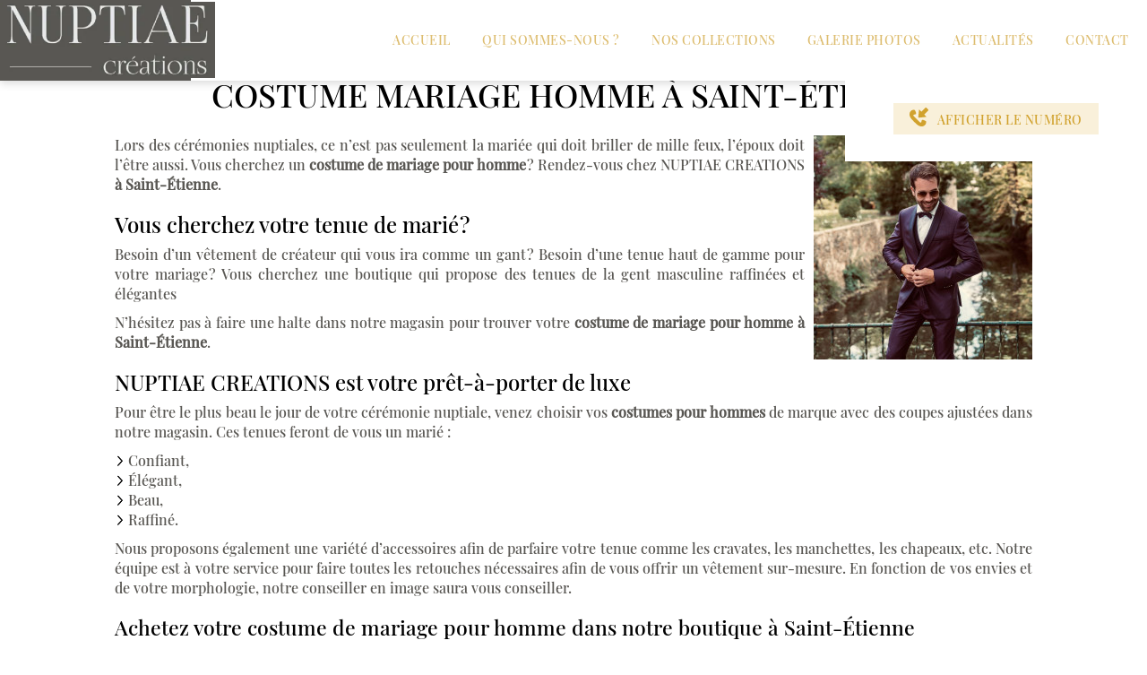

--- FILE ---
content_type: text/html; charset=UTF-8
request_url: https://www.nuptiae-creations.fr/costume-mariage-homme-saint-etienne.html
body_size: 19797
content:
<!DOCTYPE html>
<html lang="fr">
	<head>
		<meta charset="utf-8">
		<script>window.dataLayer = window.dataLayer || []; function gtag() { dataLayer.push(arguments); } gtag('consent', 'default', { 'ad_storage': (sessionStorage.getItem('ad_storage') !== null ? sessionStorage.getItem('ad_storage') : 'denied'), 'ad_user_data': (sessionStorage.getItem('ad_user_data') !== null ? sessionStorage.getItem('ad_user_data') : 'denied'), 'ad_personalization': (sessionStorage.getItem('ad_personalization') !== null ? sessionStorage.getItem('ad_personalization') : 'denied'), 'analytics_storage': (sessionStorage.getItem('analytics_storage') !== null ? sessionStorage.getItem('analytics_storage') : 'denied') });</script>
		<link rel="preconnect" href="https://stats.futurdigital.fr">
		<link rel="dns-prefetch" href="https://stats.futurdigital.fr">
		<link rel="preconnect" href="https://maps.gstatic.com">
		<link rel="dns-prefetch" href="https://maps.gstatic.com">
		<link rel="preconnect" href="https://maps.googleapis.com">
		<link rel="dns-prefetch" href="https://maps.googleapis.com">
		<link rel="preconnect" href="https://www.gstatic.com">
		<link rel="dns-prefetch" href="https://www.gstatic.com">
				<title>Costume mariage homme à Saint-Étienne | NUPTIAE CREATIONS</title>
		<meta name="description" content="Vous cherchez un costume de mariage pour homme ? Rendez-vous chez NUPTIAE CREATIONS, point de vente de vêtements de cérémonie à Saint-Étienne">
						<meta name="viewport" content="width=device-width, initial-scale=1.0">
			<link rel="preload" as="image" href="/images/nuptiae-bg.jpeg" imagesrcset="/images/medium/nuptiae-bg.jpeg?1639984949 600w, /images/large/nuptiae-bg.jpeg?1639984942 1200w" imagesizes="50vw" >
<link rel="preload" href="/fonts/?family=Montserrat-SemiBold,Montserrat-ExtraLight,Montserrat-UltraLight,Muli-Regular,Montserrat-Light,Montserrat-Regular,PlayfairDisplay-Medium,Montserrat-Medium,Montserrat-Black" onload="this.rel='stylesheet';this.removeAttribute('as')" as="style">
<meta name="google-site-verification" content="isKGzkB1Wku3HneH13HJTr249O2sjEELsSiUQYQ4M2g">
<meta name="msvalidate.01" content="6CA42751A74619C0F3ECEB3B901C60DA">
<link rel="canonical" href="https://www.nuptiae-creations.fr/costume-mariage-homme-saint-etienne.html"><link rel="icon" href="/themes/themefd20021/favicon.ico?1638793800">
<link rel="preload" href="/theme.min.css?1696323290" as="style" onload="this.rel='stylesheet'">
<link rel="preload"  href="/themes/themefd20021/css/style.css?1764661932" as="style" onload="this.rel='stylesheet'">
<link rel="preload"  href="/themes/themefd20021/css/aos.css?1639041221" as="style" onload="this.rel='stylesheet'">
<link rel="preload" href="/includes/fontawesome/css/all.min.css?1711009556" onload="this.rel='stylesheet';this.removeAttribute('as')" as="style"><link rel="stylesheet" href="/modules.min.css?1711532430">
<link rel="stylesheet" href="/modules/theme/css/cookies.css?1671797184"><script>var ganalytics_enable=1;</script><script src="/modules/theme/js/slogan-accueil.js?1711377653"></script>	</head>
		<body class="body-pageseo body-pageseo-81">
		<style class="btn-partage-style">.btn-partage{display:none !important}</style>
		<script src="/includes/jquery/1.12.4/jquery.min.js?1711010917"></script>		<script>jQuery.noConflict();</script>
		<script>var _paq = window._paq = window._paq || [];_paq.push(["setCookieSameSite", "None"]);_paq.push(["setSecureCookie", true]);/*tracker methods like "setCustomDimension" should be called before "trackPageView"*/_paq.push(["trackPageView"]);_paq.push(["enableLinkTracking"]);(function(){ var u = "https://stats.futurdigital.fr/"; _paq.push(["setTrackerUrl", u + "matomo.php"]); _paq.push(["setSiteId", "319"]); var d = document, g = d.createElement("script"), s = d.getElementsByTagName("script")[0]; g.type = "text/javascript"; g.async = true; g.src = u + "matomo.js?v=" + new Date().getTime(); s.parentNode.insertBefore(g, s); })();</script><script>var id_page="81",site_url="https://www.nuptiae-creations.fr/",source_origine="false",is_LT="false";</script><style>.btn-primary-custom{padding:7px 7px 7px 7px!important;font-size:14px!important;color:#fff!important;background-color:#337ab7!important;border-color:#2e6da4!important}.btn-primary-custom.active,.btn-primary-custom.focus,.btn-primary-custom:active,.btn-primary-custom:focus,.btn-primary-custom:hover,.open>.dropdown-toggle.btn-primary-custom{color:#fff!important;background-color:#286090!important;border-color:#204d74!important}.horaires{position:relative!important;display:block!important;background:0 0!important}.horaires .horaire-table{display:inline-block!important;width:auto!important;margin-bottom:10px!important}.modal-content .horaire-infos,.modal-content .horaire-mention,.modal-content .horaire-table,.modal-header .horaire-table{display:flex!important;align-items:center!important;justify-content:center!important}.horaire-table{border:none}.horaire-table tr{border:none}.horaire-table tr td{border:none;padding-right:10px}#horaire-description{color:#bfbfbf;padding:10px 0 0;margin:0}.horaire-mention{height:auto!important}</style><script>jQuery(".horaires").parent("div").css("cssText","height: auto !important")</script><div
    class="fd-avis_satisfaction"
    id="fd-feedback-button"
    title="Votre avis nous intéresse"
    style="display: none;"
    onClick="document.getElementById('iframefdfeedback').src='https://www.nuptiae-creations.fr/modules/feedback/feedback.iframe.php?feedback_type=0&site_name=NUPTIAE+CREATIONS&adress=6+Rue+Sainte+Catherine&hostname=nuptiae-creations.fr'; fdBannerOpenModal();"
>
</div>

<iframe
    id="iframefdfeedback"
    frameborder="0"
    title="Formulaire de feedback Futur Digital"
    style="position: fixed;z-index: 1750000000;display:none;height: 100%;width: 100%;top: 50%;transform: translateY(-50%);"
>
</iframe>
<link rel="stylesheet" href="/modules/feedback/css/feedback.css?1711012209" media="print" onload="this.media='all'"><script defer src="/modules/feedback/js/script.js?1681737031"></script><div>
<!--[if lt IE 8]>
<div class="deprecated-ie">
<p>Vous utilisez une ancienne version d'Internet Explorer, veuillez vous <a target="_blank"  href="http://windows.microsoft.com/fr-fr/internet-explorer/download-ie/">mettre à jour</a>.</p>
</div>
<![endif]-->

<div class="main-page">
	<div class="header-sidebars hidden-md hidden-lg hide-print" id="header-sidebars-menu">
	<div class="header-top">
		<a href="/" class="top-logo"><img src="/themes/themefd20021/images/logo.jpg" alt="NUPTIAE CREATIONS" /></a>
		 
        <a href="/contact-nuptiae-creations-robe-mariee-saint-etienne.html" class="deploy-right-mail"><svg class="icones"><use xlink:href="#icone_mail" /></svg></a>
										<a href="tel:0477416043" class="deploy-right-call callTracker" data-zone="En-tête" data-page="autre" data-source="site"><svg class="icones"><use xlink:href="#icone_telephone" /></svg></a>
				
				<a href="#" class="deploy-right-sidebar"><svg class="icones"><use xlink:href="#icone_nav" /></svg></a>
	</div>
</div>
<div class="sidebar-right hidden-md hidden-lg hide-print">
	<div class="sidebar-scroll-right">
    	<div class="sidebar-header-right">
        	<a href="#" class="close-sidebar-right"><svg class="icones"><use xlink:href="#icone_right_chevron" /></svg></a>
    	</div>
		<p class="sidebar-divider-text">MENU</p>
			 <ul id="menu-main-menu" class="menu-mobile-dynamique">
<li class="menu-item menu-item-page menu-item-25 active"><a href="/">Accueil</a></li>
<li class="menu-item menu-item-gallery menu-item-27"><a href="/magasin-robe-mariee-saint-etienne.html">Qui sommes-nous ?</a></li>
<li class="menu-item menu-item-service.list menu-item-29"><a href="/nos-collections.html">Nos collections</a></li>
<li class="menu-item menu-item-gallery menu-item-31"><a href="/photos-robe-de-mariee-saint-etienne.html">Galerie photos</a></li>
<li class="menu-item menu-item-news.list menu-item-137"><a href="/articles.html">Actualités</a></li>
<li class="menu-item menu-item-contact menu-item-33"><a href="/contact-nuptiae-creations-robe-mariee-saint-etienne.html">Contact</a></li>
</ul>

<!--Menu menu-main-menu-->
    </div>
</div>
<div style="height:65px" class="hidden-md hidden-lg"></div>
	<header class="hide-print tete hidden-xs hidden-sm">
		<div class="row relative header">
			<div class="col-md-2 nopad">
				<p class="logo-site">

					<a href="/">
												<img src="/themes/themefd20021/images/logo2.png" width="1678" height="579" alt="NUPTIAE CREATIONS" />
						<span class="sr-only">NUPTIAE CREATIONS</span>
					</a>
				</p>
			</div>
			<div class="col-md-10 nopad right">
				<nav class="navh">
					<ul id="menu_principal" class="menu_principal">
<li class="menu-item menu-item-page menu-item-25"><a href="/">Accueil</a></li>
<li class="menu-item menu-item-gallery menu-item-27"><a href="/magasin-robe-mariee-saint-etienne.html">Qui sommes-nous ?</a></li>
<li class="menu-item menu-item-service.list menu-item-29"><a href="/nos-collections.html">Nos collections</a></li>
<li class="menu-item menu-item-gallery menu-item-31"><a href="/photos-robe-de-mariee-saint-etienne.html">Galerie photos</a></li>
<li class="menu-item menu-item-news.list menu-item-137"><a href="/articles.html">Actualités</a></li>
<li class="menu-item menu-item-contact menu-item-33"><a href="/contact-nuptiae-creations-robe-mariee-saint-etienne.html">Contact</a></li>
</ul>

<!--Menu menu_principal-->
				</nav>
				<div class="infos">
											<p class="tel callTracker"><svg class="icones">
								<use xlink:href="#icone_tel_appel" />
							</svg><span class="t_phone">04 77 41 60 43</span><span class="t_affiche" data-zone="En-tête" data-page="autre" data-source="site">Afficher le numéro</span></p>

										
					<div class="btn-partage">
						<a class="btnp lien-add icones" href="https://www.mariages.net/robe-de-mariee/nuptiae-creations--e233968" target="_blank" title="Aller sur Mariage.net"></a>
						<a class="btnp btn-fb" href="https://www.facebook.com/nuptiaecreations/" target=_blank title="Partager sur Facebook" return false"><svg class="icones">
								<use xlink:href="#icone_facebook" />
							</svg><span class="hide">Facebook</span></a>
						<a class="btnp btn-instagram instagram icones" href="https://www.instagram.com/nuptiaecreations/" target="_blank"></a>
						<a class="btnp btn-twitter" href="https://twitter.com/home?status=https://www.nuptiae-creations.fr/costume-mariage-homme-saint-etienne.html" title="Partager sur Twitter" onclick="window.open(this.href, 'Partager sur Twitter','width=500,height=350,scrollbars=0,left=' +((screen.width - 500)/2) + ',top=' + ((screen.height - 350)/2) + ', toolbar=no, menubar=no, location=no, resizable=no, scrollbars=yes, status=no '); return false"><svg class="icones">
								<use xlink:href="#icone_twitter" />
							</svg><span class="hide">Twitter</span></a>
						<a class="btnp btn-ami" href="#" onclick="__loadRecommander();" title="Partager par mail"><svg class="icones">
								<use xlink:href="#icone_partage_mail" />
							</svg><span class="hide">Email</span></a>

						<a class="btnp btn-gmb" href="https://www.google.com/search?q=nuptiae+6+Rue+Sainte+Catherine%0D%0A42000+ST+ETIENNE&sca_esv=570001766&rlz=1C1CHBF_frFR1072FR1072&sxsrf=AM9HkKnFN-q0MWfDOPDY558fjjBaOyYvIw%3A1696244340163&ei=dKIaZcjLCbaRkdUPk4CB0AE&ved=0ahUKEwjI1ePKmteBAxW2SKQEHRNAABoQ4dUDCBE&uact=5&oq=nuptiae+6+Rue+Sainte+Catherine%0D%0A42000+ST+ETIENNE&gs_lp=[base64]&sclient=gws-wiz-serp" target="_blank" title="Partager votre avis" ><svg class="icones"><use xlink:href="#icone_gmb" /></svg><span class="hide">Google my business</span></a>
					</div>
					
				</div>
			</div>
		</div>
	</header>

				<div class="hide-print banniere parallax cover" style="background-image: url('/images/medium/nuptiae-bg.jpeg?1639984949');"></div>
		<main class="fluid-contenu">
											<p class="slogan " data-aos="fade-up" data-aos-delay="500">
					<strong class="titre">Costume mariage homme Saint-Étienne</strong>
									</p>
			
				<div class="corps">
<div class="pageseo clear node-81">
	<div class="row">
		<h1>Costume mariage homme à Saint-Étienne</h1>
								  
	<a class="imagecont noflicker img1" title="Costume mariage homme à Saint-Étienne" href="/images/referencement/large/Costume-mariage-homme.jpeg?1759143259" data-lightbox="gallery-image-1"> 
<img loading="lazy" src="/images/referencement/medium/Costume-mariage-homme.jpeg?1759143259" alt="Costume mariage homme à Saint-Étienne" />
</a>
		<p style="text-align: justify;">Lors des cérémonies nuptiales, ce n’est pas seulement la mariée qui doit briller de mille feux, l’époux doit l’être aussi. Vous cherchez un <strong>costume de mariage pour homme</strong> ? Rendez-vous chez NUPTIAE CREATIONS <strong>à Saint-Étienne</strong>.</p>
<h2 style="text-align: justify;">Vous cherchez votre tenue de marié ?</h2>
<p style="text-align: justify;">Besoin d’un vêtement de créateur qui vous ira comme un gant ? Besoin d’une tenue haut de gamme pour votre mariage ? Vous cherchez une boutique qui propose des tenues de la gent masculine raffinées et élégantes </p>
<p style="text-align: justify;">N’hésitez pas à faire une halte dans notre magasin pour trouver votre <strong>costume de mariage pour homme à Saint-Étienne</strong>.</p>
<h2 style="text-align: justify;">NUPTIAE CREATIONS est votre prêt-à-porter de luxe</h2>
<p style="text-align: justify;">Pour être le plus beau le jour de votre cérémonie nuptiale, venez choisir vos <strong>costumes pour hommes </strong>de marque avec des coupes ajustées dans notre magasin. Ces tenues feront de vous un marié :</p>
<ul style="text-align: justify;">
<li>Confiant,</li>
<li>Élégant,</li>
<li>Beau,</li>
<li>Raffiné.</li>
</ul>
<p style="text-align: justify;">Nous proposons également une variété d’accessoires afin de parfaire votre tenue comme les cravates, les manchettes, les chapeaux, etc. Notre équipe est à votre service pour faire toutes les retouches nécessaires afin de vous offrir un vêtement sur-mesure. En fonction de vos envies et de votre morphologie, notre conseiller en image saura vous conseiller.</p>
<h3 style="text-align: justify;">Achetez votre costume de mariage pour homme dans notre boutique à Saint-Étienne</h3>
<p style="text-align: justify;">Au 6 Rue Sainte Catherine à ST ETIENNE (42000), profitez de la collection haut de gamme des costumes pour les hommes de NUPTIAE CREATIONS. Pour connaître le prix de notre <a href="/tenue-de-ceremonie-saint-etienne.html" target="_blank"><strong>tenue de cérémonie</strong></a>, appelez le 04 77 41 60 43 ou remplissez le formulaire de contact ci-dessous.</p>
<p style="text-align: justify;"> </p>
<p style="text-align: justify;"> </p>	
	</div>
	<div class="row" style="margin:30px 0 0 0">
		<div class="contact"><div class="formulaire"><h2>Contactez-nous en 30 secondes</h2><div id="description-contact"><p>Merci de bien vouloir remplir ce formulaire afin de nous faire part de vos demandes.</p></div><script defer>jQuery(document).ready(function(){jQuery("head").append("<style>label span.required{color:#B94A48}span.help-inline,span.help-block{color:#888;font-size:.9em;font-style:italic}.label-rgpd{font-size:11px;font-weight:normal;font-style:italic;padding-left:0px;display:block !important}form.form-horizontal .form-group .label-rgpd input.form-control{position:relative;display:inline-block;width:auto !important;height:auto;margin: 0 7px 2px 0}.info-rgpd p{font-size: 10px;font-weight:normal;font-style:italic;text-align:justify;margin-top:15px;opacity:0.8;display:block;clear:both}</style>");});</script><form  action="#" id="contact_5" method="post" enctype="multipart/form-data" class="form-horizontal"><fieldset><input type="hidden" name="form" value="contact_5" id="contact_5-element-0"/><div class="form-group"><label class="control-label col-md-4" for="contact_5-element-1"><span class="required">* </span>Nom</label><div class="col-md-8"><input type="text" class="form-control input-md col-md-8" name="nom" value required placeholder="Nom*" id="contact_5-element-1"/></div></div><div class="form-group"><label class="control-label col-md-4" for="contact_5-element-2"><span class="required">* </span>Téléphone</label><div class="col-md-8"><input type="tel" name="tel" value class="form-control input-md col-md-8" required placeholder="Téléphone*" id="contact_5-element-2"/></div></div><div class="form-group"><label class="control-label col-md-4" for="contact_5-element-3"><span class="required">* </span>Courriel</label><div class="col-md-8"><input type="email" name="email" value class="form-control input-md col-md-8" required placeholder="Courriel*" id="contact_5-element-3"/></div></div><div class="form-group"><label class="control-label col-md-4" for="contact_5-element-4"></label><div class="col-md-8"><select name="interesstedby" class="form-control input-md col-md-8" id="contact_5-element-4"><option value="" selected="selected">Je suis intéressé(e) par</option><option value="Nos robes de mariée">Nos robes de mariée</option><option value="Nos costumes de marié">Nos costumes de marié</option><option value="Nos tenues de cocktail/cérémonie">Nos tenues de cocktail/cérémonie</option><option value="Nos accessoires">Nos accessoires</option><option value="Autres">Autres</option></select></div></div><div class="form-group"><label class="control-label col-md-4" for="contact_5-element-5"><span class="required">* </span>Message</label><div class="col-md-8"><textarea rows="5" name="message" class="form-control input-md col-md-8" required style="resize:none;" placeholder="Message*" id="contact_5-element-5"></textarea></div></div><div class="form-group"><label class="control-label col-md-4" >Consentement RGPD</label><div class="col-md-8"><label class="checkbox label-rgpd"> <input id="contact_5-element-6-0" type="checkbox" name="rgpd[]" class="form-control input-md col-md-8" value="J’accepte d’être recontacté par NUPTIAE CREATIONS. J’accepte également que les informations saisies soient exploitées dans le cadre de la demande de contact et de la relation commerciale qui peut en découler. "/> J’accepte d'être recontacté par NUPTIAE CREATIONS. J’accepte également que les informations saisies soient exploitées dans le cadre de la demande de contact et de la relation commerciale qui peut en découler. <strong> **</strong> </label> </div></div><div class="form-group"><div class="col-md-8"><script src='https://www.google.com/recaptcha/enterprise.js?render=explicit'></script><div class='g-recaptcha'  id='g-recaptcha-container-pfbc-contact_5'></div></div></div><input type="hidden" name="nid" value="5" id="contact_5-element-8"/><input type="hidden" name="action" value="send" id="contact_5-element-9"/><input type="hidden" name="fichier" id="contact_5-element-10"/><div class="form-group"><div class="form-actions col-md-12"><span class="required">* </span> Champs obligatoires</div></div><div class="form-group"><label class="control-label col-md-3"></label><div class="form-actions col-md-9 col-md-offset-3 text-right"><input type="submit" value="Envoyer" name="btn_submit" class="btn btn-primary" id="contact_5-element-12"/></div></div><div class="info-rgpd"><p><strong>**</strong> Les informations recueillies font l&rsquo;objet d&rsquo;un traitement informatique destin&eacute; &agrave;<em>&nbsp;NUPTIAE CREATIONS</em>, responsable du traitement, afin de donner suite &agrave; votre demande et de vous recontacter. Les donn&eacute;es sont &eacute;galement destin&eacute;es &agrave; Futur Digital, prestataire de NUPTIAE CREATIONS. Conform&eacute;ment &agrave; la r&eacute;glementation en vigueur, vous disposez notamment d'un droit d'acc&egrave;s, de rectification, d'opposition et d'effacement sur les donn&eacute;es personnelles qui vous concernent. Pour plus d&rsquo;informations, cliquez&nbsp;<a href='/politique-de-confidentialite.html'>ici</a>.</p></div></fieldset></form><script defer>let recaptchaPfbcIdcontact_5;
grecaptcha.enterprise.ready(function (){
    recaptchaPfbcIdcontact_5 = grecaptcha.enterprise.render('g-recaptcha-container-pfbc-contact_5', {
        sitekey: "6LcCMqwqAAAAAFtqxMX4iVFlpWzjBvuYSa-HrgBv",
        badge: "inline",
        size: "invisible",
    })
})

let formElementcontact_5 = document.getElementById('contact_5');

function valid_and_submit_form(formElement){
    let fields = formElement.querySelectorAll('input[required], textarea[required], select[required]');
    fields = Array.from(fields);
    fields = fields.reverse();
    if (!formElement.checkValidity()) {
        fields.forEach((field) => {
            if (!field.checkValidity()) {
                field.reportValidity();
            }
        });
    } else {
        formElement.submit();
    }
}

document.getElementById('contact_5').querySelector('[name="btn_submit"]').addEventListener('click', e => {
    e.preventDefault();
    grecaptcha.enterprise.execute(recaptchaPfbcIdcontact_5, {action: "pfbc_form"}).then(function(token){
        document.getElementById('g-recaptcha-container-pfbc-contact_5').querySelector('[name="g-recaptcha-response"]').value = token;
        valid_and_submit_form(formElementcontact_5);
    });
})
;jQuery(window).load(function() {if(jQuery("#g-recaptcha-response").length>0) {jQuery("#g-recaptcha-response");}});jQuery(document).ready(function() {		if(jQuery("#contact_5").attr("action")=='#') {
			jQuery("#contact_5").attr("action","");
		}
		jQuery("#contact_5").attr("role","form");
		jQuery("#contact_5").bind("submit", function() {
			jQuery(this).find("input[type=submit]").attr("disabled","disabled");
		});});</script><script>jQuery(document).ready(function() { jQuery('select[name=referrer]').replaceWith('<input type="hidden" name="referrer" value="Moteur de recherche" >'); jQuery('select[name=interesstedby]').replaceWith('<input type="hidden" name="interesstedby" value="Costume mariage homme à Saint-Étienne" >'); jQuery('input[name=interesstedby]').unwrap(); jQuery('input[name=referrer]').unwrap(); jQuery('input[name=referrer]').prev().hide(); jQuery('input[name=interesstedby]').prev().hide(); jQuery('input[name=interesstedby]').unwrap(); jQuery('input[name=referrer]').unwrap();});</script></div></div>		
	</div>
</div>
			</div>
   </main>
				<div class="sectionrdv">
				<h2 class="h1 sans-image">
						Prêt(e) à dire "oui" ?
						<span class="titre-secondaire">Réalisez votre rêve de mariage avec Nuptiae Créations !</span>
				
				</h2>

				<div class="container">
						<div class="col-md-8 col-sm-12 col-xs-12">
							<p>Découvrez notre collection de robes et costumes d'exception et laissez-vous guider par notre équipe d'experts pour trouver la tenue parfaite pour votre grand jour.</p>
							<p>Prenez rendez-vous dès aujourd'hui pour un essayage personnalisé !</p>
							<div class="btnflex text-center">
								<a href=" https://monessayage.com/nuptiaecreations/formulaire-de-rendez-vous/" target="_blank" class="bouton-principal ">Prendre RDV</a>
							</div>
						 </div>
						  <div class="col-md-4 col-sm-12 col-xs-12 bgsection">
						  </div>
				</div>

		</div>
		<!-- zone certifications -->
		
			
	<div class="certifs" data-aos="fade-in">
				
		<div class="cell gauche">
			<div class="contenu">

								<h2 class="h1 sans-image">
					Nos marques									</h2>
				<span class="titre-secondaire">Les marques partenaires de la boutique Nuptiae Créations</span>
				

				
			</div>
		</div>
		
			
		<div class="cell droite">
			<div class="bg-noir">
				<div class="cont-slider">
					<div class="sudo-slider">
												<div>
															<img loading="lazy" src="/images/certification/small/logo-modeca.png?1721319528" alt="" height="200" />													</div>
												<div>
															<img loading="lazy" src="/images/small/couture.png?1639582859" alt="" height="200" />													</div>
											</div>
				</div>
			</div>
		</div>
			</div>
			<!-- fin zone certifications -->

			<div class="atout" data-aos="fade-in">
		<h2 class="h1">Nos valeurs</h2>
		<span class="titre-secondaire">Les particularités de la boutique Nuptiae Créations</span>
		<div class="atouts">
			<div class="bloc"><img src="/themes/themefd20021/images/ciseaux1.png" alt=""><p class="legend">Retoucheuses expérimentées dans le domaine du mariage </p></div>
			<div class="bloc"><img src="/themes/themefd20021/images/bijoux1.png" alt=""><p class="legend">Large choix d'accessoires</p></div>
			<div class="bloc"><img src="/themes/themefd20021/images/robe-de-mariee1.png" alt=""><p class="legend">Robes des grands créateurs de la mode</p></div>
		</div>
		</div>
	
								<div class="services services-home" data-aos="fade-in">
												<div class="cell gauche slidebg">
				<script>
				jQuery(document).ready(function ($)
				{
					$(".slidebg").vegas({
						slides: [
																{ src: "/images/services/large/35022-2.jpg?1758557065" },
																		{ src: "/images/services/large/748280-granada-gris-clair-1.jpg?1687533260" },
																		{ src: "/images/services/large/robe-179257-midnight.jpg?1653407739" },
																		{ src: "/images/services/large/collier-dos-ns1127.jpg?1721319938" },
															]
					});
				});
				</script>
			</div>
												<div class="cell droite">
				<div class="contenu">
					<h2 class="h1 sans-image">
						Nos collections										</h2>
					<span class="titre-secondaire">Nous mettons notre savoir-faire à votre disposition</span>
					
										<ul class="liste-services">
													<li class="delay-200"><a href="/nos-collections/robe-de-mariee-saint-etienne.html" class="bouton-principal hvr-shutter-out-horizontal">Nos robes de mariée</a></li>
														<li class="delay-400"><a href="/nos-collections/costume-de-marie-saint-etienne.html" class="bouton-principal hvr-shutter-out-horizontal">Nos costumes de marié</a></li>
														<li class="delay-600"><a href="/nos-collections/tenue-de-cocktail-saint-etienne.html" class="bouton-principal hvr-shutter-out-horizontal">Nos tenues de cocktail/cérémonie</a></li>
														<li class="delay-800"><a href="/nos-collections/accessoires-mariage-saint-etienne.html" class="bouton-principal hvr-shutter-out-horizontal">Nos accessoires</a></li>
												</ul>
									</div>
			</div>
					</div>
			
	


		<div class="realisations" data-aos="fade-in">
		<div class="contenu">
									<h2 class="h1 sans-image">
				Galerie photos							</h2>
			<span class="titre-secondaire">nos services en images</span>
									<div class="row recup-photos gallery">
						  <div class="col-md-3 col-sm-3 col-xs-6">
					<div class="propor">
						<div class="propor-cont">
							
									<a class="imagecont noflicker" title="910-620 TORINO - VERT 2" href="/images/galerie/large/910-620-torino-vert-2.jpg?1721320618" data-lightbox="galerie-accueil">
							
							<img loading="lazy" src="/images/galerie/medium/910-620-torino-vert-2.jpg?1721320619" alt=""/>
								<span class="masque"></span>
							</a>
																								   
						</div>
					</div>
			  </div>
			  			  <div class="col-md-3 col-sm-3 col-xs-6">
					<div class="propor">
						<div class="propor-cont">
							
									<a class="imagecont noflicker" title="877-360 SEUL - VERT" href="/images/galerie/large/877-360-seul-vert.jpg?1721320609" data-lightbox="galerie-accueil">
							
							<img loading="lazy" src="/images/galerie/medium/877-360-seul-vert.jpg?1721320609" alt=""/>
								<span class="masque"></span>
							</a>
																								   
						</div>
					</div>
			  </div>
			  			  <div class="col-md-3 col-sm-3 col-xs-6">
					<div class="propor">
						<div class="propor-cont">
							
									<a class="imagecont noflicker" title="877-360 SEUL - BEIGE" href="/images/galerie/large/877-360-seul-beige.jpg?1721320602" data-lightbox="galerie-accueil">
							
							<img loading="lazy" src="/images/galerie/medium/877-360-seul-beige.jpg?1721320602" alt=""/>
								<span class="masque"></span>
							</a>
																								   
						</div>
					</div>
			  </div>
			  			  <div class="col-md-3 col-sm-3 col-xs-6">
					<div class="propor">
						<div class="propor-cont">
							
									<a class="imagecont noflicker" title="TALISMAN-926" href="/images/galerie/large/talisman-926.jpg?1721320523" data-lightbox="galerie-accueil">
							
							<img loading="lazy" src="/images/galerie/medium/talisman-926.jpg?1721320524" alt=""/>
								<span class="masque"></span>
							</a>
																								   
						</div>
					</div>
			  </div>
			  			</div>
		</div>
	</div>
						<!-- fin intervention -->
				<div class="AvisClientsBg">
		<div class="container nopad">
		<div class="contenu">
			<div class="row">
				<div class="col-lg-12 col-md-12 col-sm-12 col-xs-12">
					<h2 class="h h1 hicon" aos-init aos-animate data-aos="fade-up" data-aos-duration="600">
						Témoignages
						<span class="titre-secondaire">Nos clients parlent de nous</span>
					</h2>
				</div>
			</div>
			<ul id="AvisClientsList" class="row AvisClientsList">
									<li class="">
						<a class="transition AvisClients node-160" href="https://www.nuptiae-creations.fr/votre-avis.html#itemReviewed_160">
							<h3 class="h"><span>Chloé Villeneuve</span></h3>
							<div class="date_post"><span class="date" content="2025-09-22">22/09/2025</span></div>								<div class="etoiles">
									<i class="fa fa-star"></i><i class="fa fa-star"></i><i class="fa fa-star"></i><i class="fa fa-star"></i><i class="fa fa-star"></i>										</div>
								<div class="temoignageScroll"><p class="avisContent"> Je remercie Hafida de son accompagnement et de son expertise. Elle a su me conseiller et me faire sortir de ma zone de confort. Un grand merci 🤩 ...</p></div>						</a>
					</li>
									<li class="">
						<a class="transition AvisClients node-159" href="https://www.nuptiae-creations.fr/votre-avis.html#itemReviewed_159">
							<h3 class="h"><span>elodie pourtet</span></h3>
							<div class="date_post"><span class="date" content="2025-07-18">18/07/2025</span></div>								<div class="etoiles">
									<i class="fa fa-star"></i><i class="fa fa-star"></i><i class="fa fa-star"></i><i class="fa fa-star"></i><i class="fa fa-star"></i>										</div>
								<div class="temoignageScroll"><p class="avisContent"> Merci beaucoup a Nathalie : la couturière qui a fait toute les retouches de ma robe de mariée.
Elle a fait un super travail ! Encore merci à elle ...</p></div>						</a>
					</li>
									<li class="">
						<a class="transition AvisClients node-158" href="https://www.nuptiae-creations.fr/votre-avis.html#itemReviewed_158">
							<h3 class="h"><span>Estelle Vial</span></h3>
							<div class="date_post"><span class="date" content="2025-10-09">09/10/2025</span></div>								<div class="etoiles">
									<i class="fa fa-star"></i><i class="fa fa-star"></i><i class="fa fa-star"></i><i class="fa fa-star"></i><i class="fa fa-star"></i>										</div>
								<div class="temoignageScroll"><p class="avisContent"> Super boutique avec des conseils très justes et professionnels
Elles sont très à l’écoute vous pouvez leur faire confiance les yeux fermés
Large choix de robes
Je recommande et je referais ...</p></div>						</a>
					</li>
									<li class="">
						<a class="transition AvisClients node-157" href="https://www.nuptiae-creations.fr/votre-avis.html#itemReviewed_157">
							<h3 class="h"><span>Alexia Boyer</span></h3>
							<div class="date_post"><span class="date" content="2025-09-20">20/09/2025</span></div>								<div class="etoiles">
									<i class="fa fa-star"></i><i class="fa fa-star"></i><i class="fa fa-star"></i><i class="fa fa-star"></i><i class="fa fa-star"></i>										</div>
								<div class="temoignageScroll"><p class="avisContent"> Je tiens à remercier chaleureusement Nuptiae Création pour m’avoir accompagnée dans le choix de ma robe de mariée. Dès mon arrivée en boutique, j’ai été accueillie avec bienveillance ...</p></div>						</a>
					</li>
							</ul>
						<div class="row"><p class="text-center"><br><a class="bouton-principal" href="https://www.nuptiae-creations.fr/votre-avis.html">Faites-nous part de votre avis</a></p></div>
		</div>
	</div>
	</div>
		<footer class="hide-print pied" data-aos="fade-in">
		<div class="bande_contact_footer">
					</div>
		<div class="bande1">
			<div class="row">
				<div class="col-md-3 nopad navf col-sm-6">
					<h3>Accès rapide</h3>
					<ul id="menu_footer" class="menu_footer">
<li class="menu-item menu-item-page menu-item-26"><a href="/" title="Accueil">Accueil</a></li>
<li class="menu-item menu-item-gallery menu-item-28"><a href="/magasin-robe-mariee-saint-etienne.html" title="Qui sommes-nous ?">Qui sommes-nous ?</a></li>
<li class="menu-item menu-item-service.list menu-item-30"><a href="/nos-collections.html" title="Nos collections">Nos collections</a></li>
<li class="menu-item menu-item-gallery menu-item-32"><a href="/photos-robe-de-mariee-saint-etienne.html" title="Galerie photos">Galerie photos</a></li>
<li class="menu-item menu-item-contact menu-item-34"><a href="/contact-nuptiae-creations-robe-mariee-saint-etienne.html" title="Contact">Contact</a></li>
<li class="menu-item menu-item-copyright menu-item-35"><a href="/mentions-legales.html" title="Mentions légales">Mentions légales</a></li>
<li class="menu-item menu-item-copyright menu-item-110"><a href="/politique-de-confidentialite.html" title="Politique de confidentialité">Politique de confidentialité</a></li>
<li class="menu-item menu-item-sitemap menu-item-36"><a href="/plan-du-site.html" title="Plan du site">Plan du site</a></li>
</ul>

<!--Menu menu_footer-->
				</div>
				<div class="col-md-3 col-sm-6 nopad">
					<h3>Contactez-nous</h3>
					<address>
			
												<p class="adresse">
							 <span class="texte">6 Rue Sainte Catherine</span><br /> 							           <span class="texte">42000</span>							 	  <span class="texte">ST ETIENNE</span>						</p>
																											<p class="tel tel1 callTracker"><span class="t_phone">04 77 41 60 43</span><span class="t_affiche" data-zone="Pied de page" data-page="autre" data-source="site">Afficher le numéro</span></p>
																								</address>
					

					<!--div class="social">
						<div class="social-1">
							<a class="facebook" href="https://www.facebook.com/nuptiaecreations/" target="_blank">
							<img src="/themes/themefd20021/images/face.png" alt="facebook"/>
							</a>
						</div>
						<div class="social-2">
							<a class="instagram" href="https://www.instagram.com/nuptiaecreations/" target="_blank">
							<img src="/themes/themefd20021/images/instagram.png" alt="instagram"/>
							</a>
						</div>
					</div> 
					<div class="CRcode">
						<div class="CRcode1"> 
							<img src="/themes/themefd20021/images/Facbook_Standard.png" alt="">
						</div>
						<div class="CRcode2">
							<img src="/themes/themefd20021/images/Instagram_Standard.png" alt="">
						</div>
					</div-->

				</div>
				<div class="col-md-3 col-sm-6 nopad">
									<h3>Nos horaires</h3>
					<p class="horaires"><div class="horaires"><div class="horaire-mention"><b><span class="horaires-label-closed" style="color:#E63621;">Fermé actuellement</span></b></div><br><table class="horaire-table"><tbody><tr value="2025-12-12" style="font-weight:bold;"><td>Vendredi</td><td>10h30-18h30</td></tr><tr value="2025-12-13"><td>Samedi</td><td>10h-19h</td></tr><tr value="2025-12-14"><td>Dimanche</td><td>Fermé</td></tr><tr value="2025-12-15"><td>Lundi</td><td>Fermé</td></tr><tr value="2025-12-16"><td>Mardi</td><td>Fermé</td></tr><tr value="2025-12-17"><td>Mercredi</td><td>10h30-18h30</td></tr><tr value="2025-12-18"><td>Jeudi</td><td>10h30-18h30</td></tr></tbody></table><br><div class="horaire-infos"><b>Mardi au samedi 10 h-19 h. Penser à prendre RDV</b></div></div></p>
									</div>
				<div class="col-md-3 col-sm-12 nopad">
					<h3>Recherches fréquentes</h3>
					<div class="scrollbars">
						<ul id="menu_referencement" class="menu_referencement">
<li class="menu-item menu-item-pageseo menu-item-78"><a href="/robe-de-mariee-boheme-saint-etienne.html" title="Robe de mariée bohème Saint-Étienne">Robe de mariée bohème Saint-Étienne</a></li>
<li class="menu-item menu-item-pageseo menu-item-79"><a href="/robe-de-mariee-boheme-roanne.html" title="Robe de mariée bohème Roanne">Robe de mariée bohème Roanne</a></li>
<li class="menu-item menu-item-pageseo menu-item-80"><a href="/robe-de-mariee-boheme-le-puy-en-velay.html" title="Robe de mariée bohème Le Puy-en-Velay">Robe de mariée bohème Le Puy-en-Velay</a></li>
<li class="menu-item menu-item-pageseo menu-item-81"><a href="/robe-de-mariee-boheme-montbrison.html" title="Robe de mariée bohème Montbrison">Robe de mariée bohème Montbrison</a></li>
<li class="menu-item menu-item-pageseo menu-item-82"><a href="/costume-mariage-homme-saint-etienne.html" title="Costume mariage homme Saint-Étienne">Costume mariage homme Saint-Étienne</a></li>
<li class="menu-item menu-item-pageseo menu-item-83"><a href="/costume-mariage-homme-roanne.html" title="Costume mariage homme Roanne">Costume mariage homme Roanne</a></li>
<li class="menu-item menu-item-pageseo menu-item-84"><a href="/costume-mariage-homme-le-puy-en-velay.html" title="Costume mariage homme Le Puy-en-Velay">Costume mariage homme Le Puy-en-Velay</a></li>
<li class="menu-item menu-item-pageseo menu-item-85"><a href="/costume-mariage-homme-montbrison.html" title="Costume mariage homme Montbrison">Costume mariage homme Montbrison</a></li>
<li class="menu-item menu-item-pageseo menu-item-90"><a href="/boutique-robe-de-mariee-saint-etienne.html" title="Boutique robe de mariée Saint-Étienne">Boutique robe de mariée Saint-Étienne</a></li>
<li class="menu-item menu-item-pageseo menu-item-91"><a href="/boutique-robe-de-mariee-roanne.html" title="Boutique robe de mariée Roanne">Boutique robe de mariée Roanne</a></li>
<li class="menu-item menu-item-pageseo menu-item-92"><a href="/boutique-robe-de-mariee-le-puy-en-velay.html" title="Boutique robe de mariée Le Puy-en-Velay">Boutique robe de mariée Le Puy-en-Velay</a></li>
<li class="menu-item menu-item-pageseo menu-item-93"><a href="/boutique-robe-de-mariee-montbrison.html" title="Boutique robe de mariée Montbrison">Boutique robe de mariée Montbrison</a></li>
<li class="menu-item menu-item-pageseo menu-item-98"><a href="/boutique-de-mariage-qui-propose-des-bijoux-assortis-a-la-robe-de-mariee-a-saint-etienne.html" title="Boutique de mariage qui propose des bijoux assortis à la robe de mariée à Saint-Étienne">Boutique de mariage qui propose des bijoux assortis à la robe de mariée à Saint-Étienne</a></li>
<li class="menu-item menu-item-pageseo menu-item-99"><a href="/boutique-de-robe-de-mariee-avec-un-large-choix-de-styles-et-marques-pres-de-roanne.html" title="Boutique de robe de mariée avec un large choix de styles et marques à Roanne">Boutique de robe de mariée avec un large choix de styles et marques à Roanne</a></li>
<li class="menu-item menu-item-pageseo menu-item-100"><a href="/costume-de-mariage-pour-homme-3-pieces-bleu-marine-pres-de-roanne.html" title="Costume de mariage pour homme 3 pièces bleu marine à Roanne">Costume de mariage pour homme 3 pièces bleu marine à Roanne</a></li>
<li class="menu-item menu-item-pageseo menu-item-103"><a href="/robe-de-ceremonie-simple-pour-un-mariage-civil-pres-de-roanne.html" title="Robe de cérémonie simple pour un mariage civil à Roanne">Robe de cérémonie simple pour un mariage civil à Roanne</a></li>
<li class="menu-item menu-item-pageseo menu-item-106"><a href="/robe-de-mariee-sobre-et-epuree-avec-de-la-dentelle-a-saint-etienne.html" title="Robe de mariée sobre et épurée avec de la dentelle à Saint-Étienne">Robe de mariée sobre et épurée avec de la dentelle à Saint-Étienne</a></li>
<li class="menu-item menu-item-pageseo menu-item-115"><a href="/robe-de-mariee-boheme-lyon.html" title="Robe de mariée bohème Lyon">Robe de mariée bohème Lyon</a></li>
<li class="menu-item menu-item-pageseo menu-item-116"><a href="/costume-mariage-homme-lyon.html" title="Costume mariage homme Lyon">Costume mariage homme Lyon</a></li>
<li class="menu-item menu-item-pageseo menu-item-117"><a href="/boutique-robe-de-mariee-lyon.html" title="Boutique robe de mariée Lyon">Boutique robe de mariée Lyon</a></li>
<li class="menu-item menu-item-pageseo menu-item-118"><a href="/robe-de-ceremonie-saint-etienne.html" title="Robe de cérémonie Saint-Étienne">Robe de cérémonie Saint-Étienne</a></li>
<li class="menu-item menu-item-pageseo menu-item-119"><a href="/robe-de-ceremonie-roanne.html" title="Robe de cérémonie Roanne">Robe de cérémonie Roanne</a></li>
<li class="menu-item menu-item-pageseo menu-item-120"><a href="/robe-de-ceremonie-le-puy-en-velay.html" title="Robe de cérémonie Le Puy-en-Velay">Robe de cérémonie Le Puy-en-Velay</a></li>
<li class="menu-item menu-item-pageseo menu-item-121"><a href="/robe-de-ceremonie-montbrison.html" title="Robe de cérémonie Montbrison">Robe de cérémonie Montbrison</a></li>
<li class="menu-item menu-item-pageseo menu-item-122"><a href="/robe-de-ceremonie-lyon.html" title="Robe de cérémonie Lyon">Robe de cérémonie Lyon</a></li>
<li class="menu-item menu-item-pageseo menu-item-123"><a href="/accessoires-cheveux-mariage-saint-etienne.html" title="Accessoires cheveux mariage Saint-Étienne">Accessoires cheveux mariage Saint-Étienne</a></li>
<li class="menu-item menu-item-pageseo menu-item-124"><a href="/accessoires-cheveux-mariage-roanne.html" title="Accessoires cheveux mariage Roanne">Accessoires cheveux mariage Roanne</a></li>
<li class="menu-item menu-item-pageseo menu-item-125"><a href="/accessoires-cheveux-mariage-le-puy-en-velay.html" title="Accessoires cheveux mariage Le Puy-en-Velay">Accessoires cheveux mariage Le Puy-en-Velay</a></li>
<li class="menu-item menu-item-pageseo menu-item-126"><a href="/accessoires-cheveux-mariage-montbrison.html" title="Accessoires cheveux mariage Montbrison">Accessoires cheveux mariage Montbrison</a></li>
<li class="menu-item menu-item-pageseo menu-item-127"><a href="/accessoires-cheveux-mariage-lyon.html" title="Accessoires cheveux mariage Lyon">Accessoires cheveux mariage Lyon</a></li>
<li class="menu-item menu-item-pageseo menu-item-128"><a href="/acheter-un-costume-de-mariage-pour-homme-a-saint-etienne.html" title="Acheter un costume de mariage pour homme à Saint-Étienne">Acheter un costume de mariage pour homme à Saint-Étienne</a></li>
<li class="menu-item menu-item-pageseo menu-item-129"><a href="/magasin-de-robe-de-mariee-qui-propose-la-marque-modeca-a-saint-etienne.html" title="Magasin de robe de mariée qui propose la marque Modeca à Saint-Étienne">Magasin de robe de mariée qui propose la marque Modeca à Saint-Étienne</a></li>
<li class="menu-item menu-item-pageseo menu-item-130"><a href="/robe-de-mariee-ajustee-a-saint-etienne.html" title="Robe de mariée ajustée à Saint-Étienne">Robe de mariée ajustée à Saint-Étienne</a></li>
<li class="menu-item menu-item-pageseo menu-item-131"><a href="/robe-de-mariee-avec-accessoires-a-saint-etienne.html" title="Robe de mariée avec accessoires à Saint-Étienne">Robe de mariée avec accessoires à Saint-Étienne</a></li>
<li class="menu-item menu-item-pageseo menu-item-132"><a href="/robe-de-mariee-de-princesse-a-saint-etienne.html" title="Robe de mariée de princesse à Saint-Étienne">Robe de mariée de princesse à Saint-Étienne</a></li>
<li class="menu-item menu-item-pageseo menu-item-133"><a href="/robe-de-mariee-en-tulles-pailletes-a-saint-etienne.html" title="Robe de mariée en tulles pailletés à Saint-Étienne">Robe de mariée en tulles pailletés à Saint-Étienne</a></li>
<li class="menu-item menu-item-pageseo menu-item-134"><a href="/tenue-de-ceremonie-pour-homme-avec-retouches-sur-mesure-a-saint-etienne.html" title="Tenue de cérémonie pour homme avec retouches sur-mesure à Saint-Étienne">Tenue de cérémonie pour homme avec retouches sur-mesure à Saint-Étienne</a></li>
</ul>

<!--Menu menu_referencement-->
						<div class="clearfix"></div>
					</div>
				</div>
			</div>
		</div>
		<div class="bande2">
			<div class="row">
				<div class="col-md-4 col-sm-4 nopad">
					<div class="btn-like">
						<!--================ <Facebook> ================-->
<!--============== <Twitter> ================-->
					</div>
					
				</div>
				<div class="col-md-4 col-sm-4 nopad">
					<p class="copyright-footer" role="contentinfo">
							<a id="logoFD" href="https://www.futurdigital.fr" rel="nofollow" title="Hébergement sites internet" target="_blank">
							<?xml version="1.0" encoding="UTF-8"?> <svg xmlns="http://www.w3.org/2000/svg" xmlns:xlink="http://www.w3.org/1999/xlink" version="1.1" id="logo_FD" x="0px" y="0px" viewBox="0 0 1760 591" style="width:200px!important" xml:space="preserve"><path class="st0" d="M445.5,259.2c0-0.8-0.1-1.5-0.1-2.3s-0.1-1.5-0.1-2.3c-0.3-4.7-0.7-9.4-1.3-14.2 c-9.7-70.2-61.5-127.5-132.7-146.7c-0.1,0-0.2-0.1-0.3-0.1c-16.6-4.4-34.3-6.8-52.8-6.8c-39.4,1-81.9,18.4-116.4,53.5 c-53.4,54.4-66.1,132.4-33.7,201.4c16.5,35.1,41,64.2,68.9,90.6c27.6,26.2,58.6,48,88.9,70.7c1.8,1.3,2.8,1.1,4.4-0.2 c20.4-15.6,41.6-30.3,61.4-46.7c16.2-13.4,31.7-27.4,46-42.6c8.8-9.3,7.7-24.2-2.3-32.1c-6.2-4.9-12.9-10.3-18.4-14.8 c-0.8-0.5-1.7-1.1-2.5-1.8c-7.9-6.5-15.9-13-23.7-19.5c-1.5-1.3-2.8-2.3-3.7-3.1c-2.2-1.9-3.6-1.9-6-0.3 c-61.3,39.3-141.2,2.5-150.7-69.6c-0.5-4.2-0.6-8.4-0.9-12.6c0.1-50,40.2-93.5,89.9-96.8c38-2.5,68.6,12,89.7,43.5 c3.8,5.6,6.9,11.3,9.5,17.1c0,0,0,0.1-0.1,0.1c5.1,11.6,7.6,23.4,7.7,35.4c0,1.1,0,2.3-0.1,3.4c0,0.3,0,0.6,0,0.9 c0,0.8-0.1,1.5-0.1,2.3c-0.5,6.1-1.5,12.5-3.1,18.6c0,0.1-0.1,0.2-0.1,0.3c-1.9,6.8-4.5,13.6-7.9,20.4c-0.5,1.1-0.8,2-0.8,2.8 c-0.1,1.3,0.5,2.3,2.1,3.6c0.1,0.1,0.2,0.1,0.3,0.2c1.2,1,2.5,1.9,3.7,2.7c9.1,7.3,28.1,22.8,41.8,34c8.4,6.9,21.1,4,25.7-5.9 c10.4-22.1,16.6-45.2,17.7-69.6c0.1-2.5,0.2-5,0.2-7.5c0-0.4,0-0.8,0-1.2C445.6,262.4,445.6,260.8,445.5,259.2z"></path><path class="st0" d="M212.5,278c8.7,30.1,40.7,47.6,70.7,38.8c30.4-9,47.7-40.5,38.8-70.7c-9-30.7-40.5-48.2-70.9-39.5 c-22.2,6.5-37.3,25.2-40.5,46.8C209.6,261.5,210.1,269.8,212.5,278"></path><g><g><g><g><defs><rect id="SVGID_1_" width="1760" height="591"></rect></defs><clipPath id="SVGID_2_"><use href="#SVGID_1_" style="overflow:visible"></use></clipPath><polygon class="st1" points="556.2,213.7 556.2,240.6 607.9,240.6 607.9,271.2 556.2,271.2 556.2,322.3 524.4,322.3 524.4,183.1 608.9,183.1 608.9,213.7"></polygon></g></g></g><g><g><g><defs><rect id="SVGID_3_" width="1760" height="591"></rect></defs><clipPath id="SVGID_4_"><use href="#SVGID_3_" style="overflow:visible"></use></clipPath><path class="st2" d="M720.9,222.9v99.5h-29.8V313c-5.4,7.4-15.3,12.1-28.5,12.1c-20.1,0-37.2-14.3-37.2-41.2v-61.1h29.8v56.7 c0,12.3,7.8,18.1,17.3,18.1c10.9,0,18.5-6.4,18.5-20.5v-54.3L720.9,222.9L720.9,222.9z"></path></g></g></g><g><g><g><defs><rect id="SVGID_5_" width="1760" height="591"></rect></defs><clipPath id="SVGID_6_"><use href="#SVGID_5_" style="overflow:visible"></use></clipPath><path class="st3" d="M780.6,251.5v35.2c0,8.6,7.4,9.4,20.5,8.6v27.1c-39,4-50.3-7.8-50.3-35.6v-35.2h-15.9V223h15.9v-19l29.8-9 v27.9h20.5v28.6H780.6z"></path></g></g></g><g><g><g><defs><rect id="SVGID_7_" width="1760" height="591"></rect></defs><clipPath id="SVGID_8_"><use href="#SVGID_7_" style="overflow:visible"></use></clipPath><path class="st4" d="M914.1,222.9v99.5h-29.8V313c-5.4,7.4-15.3,12.1-28.5,12.1c-20.1,0-37.2-14.3-37.2-41.2v-61.1h29.8v56.7 c0,12.3,7.8,18.1,17.3,18.1c10.9,0,18.5-6.4,18.5-20.5v-54.3L914.1,222.9L914.1,222.9z"></path></g></g></g><g><g><g><defs><rect id="SVGID_9_" width="1760" height="591"></rect></defs><clipPath id="SVGID_10_"><use href="#SVGID_9_" style="overflow:visible"></use></clipPath><path class="st5" d="M995.7,220.9v33.8c-12.3-2-29.8,3-29.8,22.7v45H936v-99.5h29.8v17.7C969.8,227.2,983.2,220.9,995.7,220.9"></path></g></g></g><g><g><g><defs><rect id="SVGID_11_" width="1760" height="591"></rect></defs><clipPath id="SVGID_12_"><use href="#SVGID_11_" style="overflow:visible"></use></clipPath><path class="st6" d="M1183.7,252.7c0,39.4-29.2,69.6-67.6,69.6h-55.7V183.1h55.7C1154.5,183.1,1183.7,213.3,1183.7,252.7 M1153.1,252.7c0-23.9-15.1-39-37-39h-23.9v78h23.9C1138,291.7,1153.1,276.6,1153.1,252.7"></path></g></g></g><g><g><g><defs><rect id="SVGID_13_" width="1760" height="591"></rect></defs><clipPath id="SVGID_14_"><use href="#SVGID_13_" style="overflow:visible"></use></clipPath><path class="st7" d="M1197.6,196.2c0-9.7,8.2-17.9,17.9-17.9c9.7,0,17.9,8.2,17.9,17.9s-8.2,17.9-17.9,17.9 C1205.8,214.1,1197.6,206,1197.6,196.2 M1200.6,222.9h29.8v99.5h-29.8V222.9z"></path></g></g></g><g><g><g><defs><rect id="SVGID_15_" width="1760" height="591"></rect></defs><clipPath id="SVGID_16_"><use href="#SVGID_15_" style="overflow:visible"></use></clipPath><path class="st8" d="M1354.4,222.9v94.5c0,33.4-26.1,47.6-52.5,47.6c-20.7,0-38-7.8-47.2-24.1l25.5-14.7 c3.8,7,9.6,12.5,22.7,12.5c13.9,0,22.5-7.2,22.5-21.3v-9.2c-6.6,8.2-16.1,12.9-29,12.9c-28.3,0-48.9-23.1-48.9-50.5 s20.7-50.5,48.9-50.5c12.9,0,22.5,4.8,29,12.9v-10.1L1354.4,222.9L1354.4,222.9z M1325.4,270.6c0-13.7-9.9-23.1-24.1-23.1 s-24.1,9.4-24.1,23.1s9.9,23.1,24.1,23.1S1325.4,284.3,1325.4,270.6"></path></g></g></g><g><g><g><defs><rect id="SVGID_17_" width="1760" height="591"></rect></defs><clipPath id="SVGID_18_"><use href="#SVGID_17_" style="overflow:visible"></use></clipPath><path class="st9" d="M1373.3,196.2c0-9.7,8.2-17.9,17.9-17.9c9.7,0,17.9,8.2,17.9,17.9s-8.2,17.9-17.9,17.9 C1381.5,214.1,1373.3,206,1373.3,196.2 M1376.3,222.9h29.8v99.5h-29.8V222.9z"></path></g></g></g><g><g><g><defs><rect id="SVGID_19_" width="1760" height="591"></rect></defs><clipPath id="SVGID_20_"><use href="#SVGID_19_" style="overflow:visible"></use></clipPath><path class="st10" d="M1465.8,251.5v35.2c0,8.6,7.4,9.4,20.5,8.6v27.1c-39,4-50.3-7.8-50.3-35.6v-35.2h-15.9V223h15.9v-19 l29.8-9v27.9h20.5v28.6H1465.8z"></path></g></g></g><g><g><g><defs><rect id="SVGID_21_" width="1760" height="591"></rect></defs><clipPath id="SVGID_22_"><use href="#SVGID_21_" style="overflow:visible"></use></clipPath><path class="st11" d="M1603.3,222.9v99.5h-29.8V313c-6.6,7.6-16.3,12.1-29.6,12.1c-26.1,0-47.6-22.9-47.6-52.5 s21.5-52.5,47.6-52.5c13.3,0,23.1,4.6,29.6,12.1v-9.4L1603.3,222.9L1603.3,222.9z M1573.5,272.6c0-14.9-9.9-24.3-23.7-24.3 c-13.7,0-23.7,9.4-23.7,24.3s9.9,24.3,23.7,24.3C1563.5,296.9,1573.5,287.5,1573.5,272.6"></path></g></g></g><g><g><g><defs><rect id="SVGID_23_" width="1760" height="591"></rect></defs><clipPath id="SVGID_24_"><use href="#SVGID_23_" style="overflow:visible"></use></clipPath><rect x="1625.2" y="177.1" class="st12" width="29.8" height="145.2"></rect></g></g></g><g><g><g><defs><rect id="SVGID_25_" width="1760" height="591"></rect></defs><clipPath id="SVGID_26_"><use href="#SVGID_25_" style="overflow:visible"></use></clipPath><polygon class="st13" points="528.5,371.4 535.3,371.4 546.2,410.9 557.9,371.4 564.4,371.4 576,410.9 587,371.4 593.7,371.4 579.9,419.4 572.5,419.4 561.1,381.1 549.7,419.4 542.3,419.4"></polygon></g></g></g><g><g><g><defs><rect id="SVGID_27_" width="1760" height="591"></rect></defs><clipPath id="SVGID_28_"><use href="#SVGID_27_" style="overflow:visible"></use></clipPath><path class="st14" d="M612.5,414.7c4.7,0,8.2-2.2,9.9-5l5.1,2.9c-3,4.7-8.2,7.8-15.1,7.8c-11,0-18.4-7.8-18.4-18.1 c0-10.2,7.3-18.1,18-18.1c10.4,0,17.1,8.5,17.1,18.1c0,0.9-0.1,1.8-0.2,2.7h-28.8C601.2,411.2,606.1,414.7,612.5,414.7 M600.1,399.8H623c-1-6.8-5.9-10-11.1-10C605.5,389.9,601,393.8,600.1,399.8"></path></g></g></g><g><g><g><defs><rect id="SVGID_29_" width="1760" height="591"></rect></defs><clipPath id="SVGID_30_"><use href="#SVGID_29_" style="overflow:visible"></use></clipPath><path class="st15" d="M672.2,402.3c0,10.2-7.8,18.1-17.4,18.1c-5.8,0-10.2-2.6-13-6.8v5.9h-6v-48h6V391c2.7-4.2,7.1-6.8,13-6.8 C664.4,384.2,672.2,392.1,672.2,402.3 M666.2,402.3c0-7-5.3-12.3-12.1-12.3c-6.9,0-12.2,5.3-12.2,12.3s5.3,12.3,12.2,12.3 C660.9,414.6,666.2,409.3,666.2,402.3"></path></g></g></g><g><g><g><defs><rect id="SVGID_31_" width="1760" height="591"></rect></defs><clipPath id="SVGID_32_"><use href="#SVGID_31_" style="overflow:visible"></use></clipPath><path class="st16" d="M730.5,420.5l-4.9-5.2c-3.3,3.1-7.8,5-13.7,5c-9.5,0-16.1-5.3-16.1-13.9c0-5.7,2.9-10.9,8.8-13.9 c-1.8-2.3-3.1-4.9-3.1-8.7c0-8.2,6.7-13.4,14.1-13.4c6.3,0,12,3.6,14.3,9.8l-5.4,3.1c-1.4-4.2-4.7-6.7-8.9-6.7 c-4.3,0-7.9,2.8-7.9,7.1c0,3.3,1.9,5.6,4.3,8.2l13.1,14c1.2-2.4,2-5.4,2.5-8.7l5.5,3.2c-0.6,3.6-1.9,7.1-3.7,10.2l6.4,6.8 L730.5,420.5z M721.5,410.9l-13-13.9c-4.7,2-6.4,5.8-6.4,9.1c0,5.1,3.6,8.2,9.9,8.2C715.8,414.3,719,413.1,721.5,410.9"></path></g></g></g><g><g><g><defs><rect id="SVGID_33_" width="1760" height="591"></rect></defs><clipPath id="SVGID_34_"><use href="#SVGID_33_" style="overflow:visible"></use></clipPath><polygon class="st17" points="789.5,385.1 775.8,419.4 768.8,419.4 755.1,385.1 761.5,385.1 772.3,413.1 783.1,385.1"></polygon></g></g></g><g><g><g><defs><rect id="SVGID_35_" width="1760" height="591"></rect></defs><clipPath id="SVGID_36_"><use href="#SVGID_35_" style="overflow:visible"></use></clipPath><path class="st18" d="M793.6,374.9c0-2.2,1.8-4,4.1-4c2.2,0,4,1.9,4,4c0,2.2-1.8,4-4,4C795.4,378.9,793.6,377.1,793.6,374.9 M794.6,385.1h6v34.3h-6V385.1z"></path></g></g></g><g><g><g><defs><rect id="SVGID_37_" width="1760" height="591"></rect></defs><clipPath id="SVGID_38_"><use href="#SVGID_37_" style="overflow:visible"></use></clipPath><path class="st19" d="M834,410c0,6.4-5.5,10.3-12.8,10.3c-6.9,0-11.7-3.3-13.7-8l5.1-3c1.1,3.3,4.3,5.4,8.5,5.4 c3.6,0,6.8-1.3,6.8-4.7c0-7.3-19.2-3.2-19.2-15.6c0-6,5.2-10.2,12.1-10.2c5.6,0,10.2,2.7,12.4,7.1l-5,2.8 c-1.3-3.1-4.3-4.4-7.3-4.4c-3.1,0-6.1,1.5-6.1,4.6C814.8,401.7,834,397.4,834,410"></path></g></g></g><g><g><g><defs><rect id="SVGID_39_" width="1760" height="591"></rect></defs><clipPath id="SVGID_40_"><use href="#SVGID_39_" style="overflow:visible"></use></clipPath><path class="st20" d="M839.7,374.9c0-2.2,1.8-4,4-4s4,1.9,4,4c0,2.2-1.8,4-4,4S839.7,377.1,839.7,374.9 M840.7,385.1h6v34.3h-6 V385.1z"></path></g></g></g><g><g><g><defs><rect id="SVGID_41_" width="1760" height="591"></rect></defs><clipPath id="SVGID_42_"><use href="#SVGID_41_" style="overflow:visible"></use></clipPath><path class="st21" d="M892.1,402.3c0,10.2-7.8,18.1-17.4,18.1c-5.8,0-10.2-2.6-13-6.8v5.9h-6v-48h6V391c2.7-4.2,7.1-6.8,13-6.8 C884.3,384.2,892.1,392.1,892.1,402.3 M886.2,402.3c0-7-5.3-12.3-12.1-12.3c-6.9,0-12.2,5.3-12.2,12.3s5.3,12.3,12.2,12.3 C880.9,414.6,886.2,409.3,886.2,402.3"></path></g></g></g><g><g><g><defs><rect id="SVGID_43_" width="1760" height="591"></rect></defs><clipPath id="SVGID_44_"><use href="#SVGID_43_" style="overflow:visible"></use></clipPath><path class="st22" d="M898.2,374.9c0-2.2,1.8-4,4-4s4,1.9,4,4c0,2.2-1.8,4-4,4S898.2,377.1,898.2,374.9 M899.3,385.1h6v34.3h-6 V385.1z"></path></g></g></g><g><g><g><defs><rect id="SVGID_45_" width="1760" height="591"></rect></defs><clipPath id="SVGID_46_"><use href="#SVGID_45_" style="overflow:visible"></use></clipPath><rect x="914.4" y="369.3" class="st23" width="6" height="50.1"></rect></g></g></g><g><g><g><defs><rect id="SVGID_47_" width="1760" height="591"></rect></defs><clipPath id="SVGID_48_"><use href="#SVGID_47_" style="overflow:visible"></use></clipPath><path class="st24" d="M928.4,374.9c0-2.2,1.8-4,4.1-4c2.2,0,4,1.9,4,4c0,2.2-1.8,4-4,4C930.2,378.9,928.4,377.1,928.4,374.9 M929.5,385.1h6v34.3h-6V385.1z"></path></g></g></g><g><g><g><defs><rect id="SVGID_49_" width="1760" height="591"></rect></defs><clipPath id="SVGID_50_"><use href="#SVGID_49_" style="overflow:visible"></use></clipPath><path class="st25" d="M954.1,390.9v18.6c0,5.2,3,4.9,9.1,4.6v5.4c-10.3,1.4-15.1-1.4-15.1-10v-18.6h-6.8v-5.8h6.8v-7.8l6-1.8 v9.6h9.1v5.8L954.1,390.9L954.1,390.9z"></path></g></g></g><g><g><g><defs><rect id="SVGID_51_" width="1760" height="591"></rect></defs><clipPath id="SVGID_52_"><use href="#SVGID_51_" style="overflow:visible"></use></clipPath><path class="st26" d="M985.2,414.7c4.7,0,8.2-2.2,9.9-5l5.1,2.9c-3,4.7-8.2,7.8-15.1,7.8c-11,0-18.4-7.8-18.4-18.1 c0-10.2,7.3-18.1,18-18.1c10.4,0,17.1,8.5,17.1,18.1c0,0.9-0.1,1.8-0.2,2.7h-28.8C973.9,411.2,978.8,414.7,985.2,414.7 M972.8,399.8h22.9c-1-6.8-5.9-10-11-10C978.2,389.9,973.7,393.8,972.8,399.8 M985.9,380.4h-5.8l5.5-9.1h7.2L985.9,380.4z"></path></g></g></g><g><g><g><defs><rect id="SVGID_53_" width="1760" height="591"></rect></defs><clipPath id="SVGID_54_"><use href="#SVGID_53_" style="overflow:visible"></use></clipPath><rect x="1025.8" y="369.3" class="st27" width="6" height="50.1"></rect></g></g></g><g><g><g><defs><rect id="SVGID_55_" width="1760" height="591"></rect></defs><clipPath id="SVGID_56_"><use href="#SVGID_55_" style="overflow:visible"></use></clipPath><path class="st28" d="M1038.9,402.3c0-10.2,8-18.1,18.1-18.1c10,0,18.1,7.9,18.1,18.1s-8.1,18.1-18.1,18.1 C1047,420.3,1038.9,412.4,1038.9,402.3 M1069.1,402.3c0-6.9-5.3-12.2-12.1-12.2c-6.8,0-12.1,5.3-12.1,12.2s5.3,12.2,12.1,12.2 C1063.8,414.5,1069.1,409.2,1069.1,402.3"></path></g></g></g><g><g><g><defs><rect id="SVGID_57_" width="1760" height="591"></rect></defs><clipPath id="SVGID_58_"><use href="#SVGID_57_" style="overflow:visible"></use></clipPath><path class="st29" d="M1080.2,402.3c0-10.2,7.7-18.1,18.1-18.1c6.8,0,12.6,3.6,15.2,9l-5,2.9c-1.7-3.6-5.6-6-10.2-6 c-6.9,0-12.1,5.3-12.1,12.2c0,6.9,5.2,12.1,12.1,12.1c4.7,0,8.4-2.4,10.4-6l5.1,3c-2.9,5.4-8.7,8.9-15.4,8.9 C1087.9,420.3,1080.2,412.4,1080.2,402.3"></path></g></g></g><g><g><g><defs><rect id="SVGID_59_" width="1760" height="591"></rect></defs><clipPath id="SVGID_60_"><use href="#SVGID_59_" style="overflow:visible"></use></clipPath><path class="st30" d="M1153.5,385.1v34.3h-6v-5.9c-2.7,4.2-7.1,6.8-13,6.8c-9.5,0-17.4-7.9-17.4-18.1s7.8-18.1,17.4-18.1 c5.8,0,10.2,2.6,13,6.8V385h6V385.1z M1147.6,402.3c0-7-5.3-12.3-12.2-12.3c-6.9,0-12.1,5.3-12.1,12.3s5.3,12.3,12.1,12.3 C1142.3,414.6,1147.6,409.3,1147.6,402.3"></path></g></g></g><g><g><g><defs><rect id="SVGID_61_" width="1760" height="591"></rect></defs><clipPath id="SVGID_62_"><use href="#SVGID_61_" style="overflow:visible"></use></clipPath><rect x="1162.6" y="369.3" class="st31" width="6" height="50.1"></rect></g></g></g><g><g><g><defs><rect id="SVGID_63_" width="1760" height="591"></rect></defs><clipPath id="SVGID_64_"><use href="#SVGID_63_" style="overflow:visible"></use></clipPath><path class="st32" d="M1194.3,414.7c4.7,0,8.2-2.2,9.9-5l5.1,2.9c-3,4.7-8.2,7.8-15.1,7.8c-11,0-18.4-7.8-18.4-18.1 c0-10.2,7.3-18.1,18-18.1c10.4,0,17.1,8.5,17.1,18.1c0,0.9-0.1,1.8-0.2,2.7h-28.8C1183.1,411.2,1187.9,414.7,1194.3,414.7 M1181.9,399.8h22.9c-1-6.8-5.9-10-11.1-10C1187.3,389.9,1182.8,393.8,1181.9,399.8"></path></g></g></g></g></svg>							</a>
						</p>
				</div>
				<div class="col-md-4 col-sm-4 nopad">
					<div class="btn-partage">
						<a class="btnp btn-fb" href="https://www.facebook.com/nuptiaecreations/" target="_blank" title="Partager sur Facebook" return false"><svg class="icones">
								<use xlink:href="#icone_facebook" />
							</svg><span class="hide">Facebook</span></a>
						<a class="btnp btn-instagram instagram icones" href="https://www.instagram.com/nuptiaecreations/" target="_blank"></a>
						<a class="btnp btn-twitter" href="https://twitter.com/home?status=https://www.nuptiae-creations.fr/costume-mariage-homme-saint-etienne.html" title="Partager sur Twitter" onclick="window.open(this.href, 'Partager sur Twitter','width=500,height=350,scrollbars=0,left=' +((screen.width - 500)/2) + ',top=' + ((screen.height - 350)/2) + ', toolbar=no, menubar=no, location=no, resizable=no, scrollbars=yes, status=no '); return false"><svg class="icones"><use xlink:href="#icone_twitter" /></svg><span class="hide">Twitter</span></a>
						<a class="btnp btn-ami" href="#" onclick="__loadRecommander();" title="Partager par mail" ><svg class="icones"><use xlink:href="#icone_partage_mail" /></svg><span class="hide">Email</span></a>
						<a class="btnp btn-gmb" href="https://www.google.com/search?q=nuptiae+6+Rue+Sainte+Catherine%0D%0A42000+ST+ETIENNE&sca_esv=570001766&rlz=1C1CHBF_frFR1072FR1072&sxsrf=AM9HkKnFN-q0MWfDOPDY558fjjBaOyYvIw%3A1696244340163&ei=dKIaZcjLCbaRkdUPk4CB0AE&ved=0ahUKEwjI1ePKmteBAxW2SKQEHRNAABoQ4dUDCBE&uact=5&oq=nuptiae+6+Rue+Sainte+Catherine%0D%0A42000+ST+ETIENNE&gs_lp=[base64]&sclient=gws-wiz-serp" target="_blank" title="Partager votre avis" ><svg class="icones"><use xlink:href="#icone_gmb" /></svg><span class="hide">Google my business</span></a>
					</div>
				</div>
			</div>
		</div>
</footer>
<div class="remonter"><button type="button"><svg class="icones"><use xlink:href="#icone_remonter" /></svg></button></div>
</div>
<svg display="none">
  <symbol viewBox="0 0 32 32" style="enable-background:new 0 0 32 32;" id="icone_telephone">
    <path d="M24.4,21.1c-1-1-2.4-1-3.4,0c-0.8,0.8-1.6,1.6-2.4,2.4c-0.2,0.2-0.4,0.3-0.7,0.1c-0.5-0.3-1.1-0.5-1.6-0.8
	c-2.3-1.4-4.2-3.3-5.9-5.4c-0.8-1-1.6-2.2-2.1-3.4c-0.1-0.3-0.1-0.4,0.1-0.6c0.8-0.8,1.6-1.6,2.3-2.3c1.1-1.1,1.1-2.4,0-3.5
	C10.2,7,9.6,6.4,8.9,5.7C8.3,5.1,7.7,4.4,7,3.8c-1-1-2.4-1-3.4,0C2.8,4.6,2.1,5.4,1.3,6.2C0.5,6.9,0.1,7.8,0,8.8
	c-0.1,1.7,0.3,3.2,0.9,4.7c1.2,3.2,3,6,5.1,8.5c2.9,3.5,6.4,6.2,10.5,8.2c1.8,0.9,3.7,1.6,5.8,1.7c1.4,0.1,2.7-0.3,3.7-1.4
	c0.7-0.8,1.4-1.5,2.2-2.2c1.1-1.1,1.1-2.4,0-3.4C26.9,23.7,25.6,22.4,24.4,21.1z M23.1,15.8l2.5-0.4c-0.4-2.3-1.5-4.3-3.1-5.9
	c-1.7-1.7-3.9-2.8-6.3-3.1l-0.3,2.5c1.8,0.3,3.5,1.1,4.8,2.4C22,12.5,22.8,14.1,23.1,15.8z M26.9,5.2C24.1,2.3,20.5,0.5,16.5,0
	l-0.3,2.5c3.4,0.5,6.5,2,9,4.5c2.3,2.3,3.8,5.3,4.4,8.5L32,15C31.4,11.3,29.6,7.9,26.9,5.2L26.9,5.2z"/>
  </symbol>
  
  <symbol viewBox="0 0 32 32" style="enable-background:new 0 0 32 32;" id="icone_mail">
    <path d="M31.4,11.9c0.2-0.2,0.6,0,0.6,0.3V25c0,1.7-1.3,3-3,3H3c-1.7,0-3-1.3-3-3V12.2c0-0.3,0.4-0.5,0.6-0.3
	C2,13,3.9,14.4,10.2,19c1.3,1,3.5,3,5.8,3c2.2,0,4.5-2,5.8-3C28.1,14.4,30,13,31.4,11.9z M16,20c1.5,0,3.5-1.8,4.6-2.6
	c8.3-6,8.9-6.5,10.8-8C31.8,9.1,32,8.7,32,8.2V7c0-1.7-1.3-3-3-3H3C1.3,4,0,5.3,0,7v1.2c0,0.5,0.2,0.9,0.6,1.2c1.9,1.5,2.5,2,10.8,8
	C12.5,18.2,14.5,20,16,20L16,20z"/>
  </symbol>
  
  <symbol viewBox="0 0 32 32" style="enable-background:new 0 0 32 32;" id="icone_nav">
    <path d="M1.1,5.1h29.7C31.5,5.1,32,4.6,32,4V1.1C32,0.5,31.5,0,30.9,0H1.1C0.5,0,0,0.5,0,1.1V4C0,4.6,0.5,5.1,1.1,5.1z
	 M1.1,16.6h29.7c0.6,0,1.1-0.5,1.1-1.1v-2.9c0-0.6-0.5-1.1-1.1-1.1H1.1c-0.6,0-1.1,0.5-1.1,1.1v2.9C0,16.1,0.5,16.6,1.1,16.6z
	 M1.1,28h29.7c0.6,0,1.1-0.5,1.1-1.1V24c0-0.6-0.5-1.1-1.1-1.1H1.1C0.5,22.9,0,23.4,0,24v2.9C0,27.5,0.5,28,1.1,28z"/>
  </symbol>
  
  <symbol viewBox="0 0 32 32" style="enable-background:new 0 0 32 32;" id="icone_right_chevron">
<path d="M27.3,4.7c-3-3-7-4.7-11.3-4.7S7.7,1.7,4.7,4.7S0,11.7,0,16s1.7,8.3,4.7,11.3S11.7,32,16,32s8.3-1.7,11.3-4.7
	S32,20.3,32,16S30.3,7.7,27.3,4.7z M16,30C8.3,30,2,23.7,2,16S8.3,2,16,2s14,6.3,14,14S23.7,30,16,30z M12.7,8.9l7,7.1l-7,7.1
	l1.4,1.4l8.4-8.5l-8.4-8.5L12.7,8.9z"></path>
	</symbol>
	
	<symbol viewBox="0 0 32 32" style="enable-background:new 0 0 32 32;" id="icone_facebook">
 <path d="M21.1,5.3H24V0.2C23.5,0.2,21.8,0,19.7,0c-4.2,0-7.1,2.6-7.1,7.5V12H8v5.7h4.6V32h5.7V17.7h4.5l0.7-5.7h-5.2V8.1
	C18.3,6.4,18.8,5.3,21.1,5.3L21.1,5.3z"/>
	</symbol>

	<symbol viewBox="0 0 512 512" style="enable-background:new 0 0 32 32;" id="icone_gmb">
		<g><g xmlns="http://www.w3.org/2000/svg">
			<path d="m459.25 307.374c-27.994 0-52.768-13.986-67.75-35.324-14.982 21.338-39.756 35.324-67.75 35.324s-52.768-13.987-67.75-35.324c-14.982 21.338-39.756 35.324-67.75 35.324s-52.768-13.986-67.75-35.324c-14.982 21.338-39.756 35.324-67.75 35.324-7.89 0-15.516-1.134-22.75-3.206v178.206h452v-178.206c-7.234 2.072-14.86 3.206-22.75 3.206z"></path>
			<path d="m375.613 29.626 28.494 163.13h101.764l-56.988-163.13z"></path>
			<path d="m271 192.756h102.653l-28.495-163.13h-74.158z"></path>
			<path d="m241 192.756v-163.13h-74.158l-28.495 163.13z"></path>
			<path d="m107.893 192.756 28.494-163.13h-73.27l-56.988 163.13z"></path>
			<path d="m52.75 277.374c29.087 0 52.75-23.664 52.75-52.75v-1.867h-105.5v1.867c0 29.086 23.663 52.75 52.75 52.75z"></path>
			<path d="m241 224.624v-1.867h-105.5v1.867c0 29.086 23.663 52.75 52.75 52.75s52.75-23.664 52.75-52.75z"></path>
			<path d="m376.5 224.624v-1.867h-105.5v1.867c0 29.086 23.663 52.75 52.75 52.75s52.75-23.664 52.75-52.75z"></path>
			<path d="m459.25 277.374c29.087 0 52.75-23.664 52.75-52.75v-1.867h-105.5v1.867c0 29.086 23.663 52.75 52.75 52.75z"></path>
		</g></g>
	</symbol>
	
	<symbol id="icone_twitter"viewBox="0 0 1226.37 1226.37"><path d="m727.348 519.284 446.727-519.284h-105.86l-387.893 450.887-309.809-450.887h-357.328l468.492 681.821-468.492 544.549h105.866l409.625-476.152 327.181 476.152h357.328l-485.863-707.086zm-144.998 168.544-47.468-67.894-377.686-540.24h162.604l304.797 435.991 47.468 67.894 396.2 566.721h-162.604l-323.311-462.446z" /><g /><g /><g /><g /><g /><g /><g /><g /><g /><g /><g /><g /><g /><g /><g /></symbol>
	
	<symbol viewBox="0 0 32 32" style="enable-background:new 0 0 32 32;" id="icone_partage_mail">
 <path d="M32,0L0,18l10.2,3.8L26,7L14,23.2l0,0l0,0V32l5.7-6.7L27,28L32,0z"/>
	</symbol>
	
	<symbol viewBox="0 0 32 32" style="enable-background:new 0 0 32 32;" id="icone_remonter">
		<path d="M29.3,22.8c-0.2,0-0.3-0.1-0.5-0.2L15,8.7L1.1,22.6c-0.3,0.3-0.7,0.2-0.9,0c-0.2-0.3-0.2-0.7,0-0.9L14.5,7.4
	c0.3-0.3,0.7-0.3,0.9,0l14.4,14.4c0.3,0.3,0.3,0.7,0,0.9C29.7,22.8,29.5,22.8,29.3,22.8z"/>
	</symbol>
	
	<symbol viewBox="0 0 21 22" style="enable-background:new 0 0 21 22;" id="icone_tel_appel">
	<path fill-rule="evenodd"  d="M2.266,3.184 C2.382,3.106 2.486,3.003 2.618,2.949 C3.391,2.628 4.271,2.600 5.089,2.409 C6.138,2.167 8.176,6.980 6.873,7.398 C6.388,7.550 4.861,7.779 4.457,8.082 C4.098,8.353 4.269,9.017 4.624,9.434 C5.559,10.533 6.932,11.757 8.019,12.829 L8.020,12.828 C8.048,12.857 8.080,12.889 8.110,12.919 C8.140,12.949 8.172,12.979 8.201,13.008 L8.200,13.009 C9.273,14.094 10.497,15.467 11.597,16.401 C12.015,16.757 12.680,16.926 12.950,16.567 C13.254,16.165 13.483,14.638 13.635,14.155 C14.053,12.853 18.873,14.889 18.631,15.937 C18.439,16.755 18.409,17.631 18.090,18.405 C18.035,18.536 17.931,18.640 17.854,18.759 C16.109,21.507 11.876,21.861 8.723,19.180 C7.519,18.157 6.349,17.091 5.211,15.994 L5.205,15.999 C5.175,15.969 5.148,15.937 5.117,15.907 C5.089,15.878 5.056,15.849 5.025,15.820 L5.030,15.813 C3.932,14.677 2.867,13.509 1.841,12.305 C-0.841,9.156 -0.485,4.928 2.266,3.184 ZM10.553,2.801 L9.782,10.487 C9.736,10.952 10.080,11.296 10.546,11.249 L18.240,10.479 C18.707,10.433 18.816,10.123 18.485,9.793 L16.398,7.709 L20.745,3.366 C21.077,3.034 21.077,2.494 20.745,2.162 L18.836,0.253 C18.503,-0.078 17.961,-0.078 17.631,0.253 L13.283,4.596 L11.240,2.555 C10.908,2.224 10.599,2.335 10.553,2.801 Z"/>
	</symbol>
</svg>
<script>var CONTACT = '',ACCUEIL = '', PATH_MODULE = 'pageseo', PAGESEO = '1', TEMOIGNAGE = '', URL = 'https://www.nuptiae-creations.fr/';</script><script src="/includes/jqueryui/1132/jquery-ui.min.js?1711011143"></script>
</div>
<script type="application/ld+json">{"@context":"https://schema.org","@graph":[{
	"@type":"LocalBusiness",
	"@id":"https://www.nuptiae-creations.fr/#LocalBusiness",
	"name":"NUPTIAE CREATIONS",
	"description":"NUPTIAE CREATIONS, boutique de mariage à Saint-Étienne, vous accueille pour trouver la tenue adaptée à votre évènement. Conseils personnalisés.",
	"url":"https://www.nuptiae-creations.fr/",
	"logo":"https://www.nuptiae-creations.fr/themes/themefd20021/images/logo.png","image":[
						"https://www.nuptiae-creations.fr/images/referencement/Costume-mariage-homme.jpeg"
					],
		"address": {
			"@type": "PostalAddress",
			"streetAddress": "6 Rue Sainte Catherine",
			"addressLocality": "ST ETIENNE",
			"postalCode": "42000",
			"addressCountry": "FR"
		},
		"priceRange": "N/A","telephone": "04 77 41 60 43",
		"faxNumber": "",
		"openingHours":["We 10:30-18:30","Th 10:30-18:30","Fr 10:30-18:30","Sa 10:00-19:00"]
	},{
		"@type": "WebSite",
		"@id": "https://www.nuptiae-creations.fr/#website",
		"url": "https://www.nuptiae-creations.fr/",
		"name": "NUPTIAE CREATIONS",
		"publisher":{"@id": "https://www.nuptiae-creations.fr/#LocalBusiness"}
	},{
		"@type": "WebPage",
		"@id": "https://www.nuptiae-creations.fr/costume-mariage-homme-saint-etienne.html#webpage",
		"url": "https://www.nuptiae-creations.fr/costume-mariage-homme-saint-etienne.html",
		"inLanguage": "fr-FR",
		"name": "Costume mariage homme à Saint-Étienne | {site_name}",
		"isPartOf":{"@id": "https://www.nuptiae-creations.fr/#website"},
		"about":{"@id": "https://www.nuptiae-creations.fr/#LocalBusiness"},
		"datePublished": "2021-12-17 10:50:07",
		"dateModified": "2021-12-17 10:50:07",
		"description": "Vous cherchez un costume de mariage pour homme ? Rendez-vous chez {site_name}, point de vente de vêtements de cérémonie à Saint-Étienne",
		"speakable": {
			"@type":"SpeakableSpecification",
			"xpath":["/html/head/title"]
		}
	},{
	"@type":"BreadcrumbList",
	"@id":"https://www.nuptiae-creations.fr/costume-mariage-homme-saint-etienne.html/#breadcrumb",
	"itemListElement":[{
		"@type":"ListItem",
		"position":1,
		"item":{
			"@type":"WebPage",
			"@id":"https://www.nuptiae-creations.fr/",
			"url":"https://www.nuptiae-creations.fr/",
			"name":"NUPTIAE CREATIONS"
		}
	},{
		"@type":"ListItem",
		"position":2,
		"item":{
			"@type":"WebPage",
			"@id":"https://www.nuptiae-creations.fr/costume-mariage-homme-saint-etienne.html",
			"url":"https://www.nuptiae-creations.fr/costume-mariage-homme-saint-etienne.html",
			"name":"Costume mariage homme à Saint-Étienne"
		}
	}]}]}</script><script src="/theme.min.js?1639384746"></script>
<script src="/themes/themefd20021/js/aos.js?1639041224"></script>
<script src="/themes/themefd20021/js/scripts.js?1764605291"></script>
<script src="https://www.nuptiae-creations.fr/config/config.js"></script><script src="/modules.min.js?1742590837"></script><script src="https://www.google.com/recaptcha/api.js?render=explicit"></script><script>var awstats_enable=1;</script><script defer src="/js/awstats_misc_tracker.js?1714653886"></script>				<svg display="none"><symbol viewBox="0 0 512 512" id="icone_gmb"><g><g xmlns="http://www.w3.org/2000/svg"><path d="m459.25 307.374c-27.994 0-52.768-13.986-67.75-35.324-14.982 21.338-39.756 35.324-67.75 35.324s-52.768-13.987-67.75-35.324c-14.982 21.338-39.756 35.324-67.75 35.324s-52.768-13.986-67.75-35.324c-14.982 21.338-39.756 35.324-67.75 35.324-7.89 0-15.516-1.134-22.75-3.206v178.206h452v-178.206c-7.234 2.072-14.86 3.206-22.75 3.206z"></path><path d="m375.613 29.626 28.494 163.13h101.764l-56.988-163.13z"></path><path d="m271 192.756h102.653l-28.495-163.13h-74.158z"></path><path d="m241 192.756v-163.13h-74.158l-28.495 163.13z"></path><path d="m107.893 192.756 28.494-163.13h-73.27l-56.988 163.13z"></path><path d="m52.75 277.374c29.087 0 52.75-23.664 52.75-52.75v-1.867h-105.5v1.867c0 29.086 23.663 52.75 52.75 52.75z"></path><path d="m241 224.624v-1.867h-105.5v1.867c0 29.086 23.663 52.75 52.75 52.75s52.75-23.664 52.75-52.75z"></path><path d="m376.5 224.624v-1.867h-105.5v1.867c0 29.086 23.663 52.75 52.75 52.75s52.75-23.664 52.75-52.75z"></path><path d="m459.25 277.374c29.087 0 52.75-23.664 52.75-52.75v-1.867h-105.5v1.867c0 29.086 23.663 52.75 52.75 52.75z"></path></g></g></symbol></svg>
			<script src="/modules/theme/js/timedivfix.js?1711013378"></script><script src="/modules/contact/script/legal_policy_update.js?1681721914"></script>	<script>
	var langue_enable = 1,
		gtm_enable = 0,
		catalogue_enable = 0;
			var consent_cookie = 1,recaptcha_enable = 1;
		var purechat_enable = 0;
	</script>
			<script defer src="/js/klaro0722/klaro-config.min.js?1739361575"></script>
		<script defer data-config="klaroConfig" src="/js/klaro0722/klaro.js?1739347487"></script>
		<link rel="stylesheet" href="/js/klaro0722/klaro.min.css?1739361587">
			<script defer src="/modules/theme/js/linkfix.js?1711013341"></script>
	<script defer src="/modules/click/js/click_sites.js?1731598861"></script>
	</body>
</html>


--- FILE ---
content_type: text/html; charset=utf-8
request_url: https://www.google.com/recaptcha/api2/anchor?ar=1&k=6LcCMqwqAAAAAFtqxMX4iVFlpWzjBvuYSa-HrgBv&co=aHR0cHM6Ly93d3cubnVwdGlhZS1jcmVhdGlvbnMuZnI6NDQz&hl=en&v=7gg7H51Q-naNfhmCP3_R47ho&size=invisible&badge=inline&anchor-ms=20000&execute-ms=15000&cb=kcsdub42k3e2
body_size: 48146
content:
<!DOCTYPE HTML><html dir="ltr" lang="en"><head><meta http-equiv="Content-Type" content="text/html; charset=UTF-8">
<meta http-equiv="X-UA-Compatible" content="IE=edge">
<title>reCAPTCHA</title>
<style type="text/css">
/* cyrillic-ext */
@font-face {
  font-family: 'Roboto';
  font-style: normal;
  font-weight: 400;
  font-stretch: 100%;
  src: url(//fonts.gstatic.com/s/roboto/v48/KFO7CnqEu92Fr1ME7kSn66aGLdTylUAMa3GUBHMdazTgWw.woff2) format('woff2');
  unicode-range: U+0460-052F, U+1C80-1C8A, U+20B4, U+2DE0-2DFF, U+A640-A69F, U+FE2E-FE2F;
}
/* cyrillic */
@font-face {
  font-family: 'Roboto';
  font-style: normal;
  font-weight: 400;
  font-stretch: 100%;
  src: url(//fonts.gstatic.com/s/roboto/v48/KFO7CnqEu92Fr1ME7kSn66aGLdTylUAMa3iUBHMdazTgWw.woff2) format('woff2');
  unicode-range: U+0301, U+0400-045F, U+0490-0491, U+04B0-04B1, U+2116;
}
/* greek-ext */
@font-face {
  font-family: 'Roboto';
  font-style: normal;
  font-weight: 400;
  font-stretch: 100%;
  src: url(//fonts.gstatic.com/s/roboto/v48/KFO7CnqEu92Fr1ME7kSn66aGLdTylUAMa3CUBHMdazTgWw.woff2) format('woff2');
  unicode-range: U+1F00-1FFF;
}
/* greek */
@font-face {
  font-family: 'Roboto';
  font-style: normal;
  font-weight: 400;
  font-stretch: 100%;
  src: url(//fonts.gstatic.com/s/roboto/v48/KFO7CnqEu92Fr1ME7kSn66aGLdTylUAMa3-UBHMdazTgWw.woff2) format('woff2');
  unicode-range: U+0370-0377, U+037A-037F, U+0384-038A, U+038C, U+038E-03A1, U+03A3-03FF;
}
/* math */
@font-face {
  font-family: 'Roboto';
  font-style: normal;
  font-weight: 400;
  font-stretch: 100%;
  src: url(//fonts.gstatic.com/s/roboto/v48/KFO7CnqEu92Fr1ME7kSn66aGLdTylUAMawCUBHMdazTgWw.woff2) format('woff2');
  unicode-range: U+0302-0303, U+0305, U+0307-0308, U+0310, U+0312, U+0315, U+031A, U+0326-0327, U+032C, U+032F-0330, U+0332-0333, U+0338, U+033A, U+0346, U+034D, U+0391-03A1, U+03A3-03A9, U+03B1-03C9, U+03D1, U+03D5-03D6, U+03F0-03F1, U+03F4-03F5, U+2016-2017, U+2034-2038, U+203C, U+2040, U+2043, U+2047, U+2050, U+2057, U+205F, U+2070-2071, U+2074-208E, U+2090-209C, U+20D0-20DC, U+20E1, U+20E5-20EF, U+2100-2112, U+2114-2115, U+2117-2121, U+2123-214F, U+2190, U+2192, U+2194-21AE, U+21B0-21E5, U+21F1-21F2, U+21F4-2211, U+2213-2214, U+2216-22FF, U+2308-230B, U+2310, U+2319, U+231C-2321, U+2336-237A, U+237C, U+2395, U+239B-23B7, U+23D0, U+23DC-23E1, U+2474-2475, U+25AF, U+25B3, U+25B7, U+25BD, U+25C1, U+25CA, U+25CC, U+25FB, U+266D-266F, U+27C0-27FF, U+2900-2AFF, U+2B0E-2B11, U+2B30-2B4C, U+2BFE, U+3030, U+FF5B, U+FF5D, U+1D400-1D7FF, U+1EE00-1EEFF;
}
/* symbols */
@font-face {
  font-family: 'Roboto';
  font-style: normal;
  font-weight: 400;
  font-stretch: 100%;
  src: url(//fonts.gstatic.com/s/roboto/v48/KFO7CnqEu92Fr1ME7kSn66aGLdTylUAMaxKUBHMdazTgWw.woff2) format('woff2');
  unicode-range: U+0001-000C, U+000E-001F, U+007F-009F, U+20DD-20E0, U+20E2-20E4, U+2150-218F, U+2190, U+2192, U+2194-2199, U+21AF, U+21E6-21F0, U+21F3, U+2218-2219, U+2299, U+22C4-22C6, U+2300-243F, U+2440-244A, U+2460-24FF, U+25A0-27BF, U+2800-28FF, U+2921-2922, U+2981, U+29BF, U+29EB, U+2B00-2BFF, U+4DC0-4DFF, U+FFF9-FFFB, U+10140-1018E, U+10190-1019C, U+101A0, U+101D0-101FD, U+102E0-102FB, U+10E60-10E7E, U+1D2C0-1D2D3, U+1D2E0-1D37F, U+1F000-1F0FF, U+1F100-1F1AD, U+1F1E6-1F1FF, U+1F30D-1F30F, U+1F315, U+1F31C, U+1F31E, U+1F320-1F32C, U+1F336, U+1F378, U+1F37D, U+1F382, U+1F393-1F39F, U+1F3A7-1F3A8, U+1F3AC-1F3AF, U+1F3C2, U+1F3C4-1F3C6, U+1F3CA-1F3CE, U+1F3D4-1F3E0, U+1F3ED, U+1F3F1-1F3F3, U+1F3F5-1F3F7, U+1F408, U+1F415, U+1F41F, U+1F426, U+1F43F, U+1F441-1F442, U+1F444, U+1F446-1F449, U+1F44C-1F44E, U+1F453, U+1F46A, U+1F47D, U+1F4A3, U+1F4B0, U+1F4B3, U+1F4B9, U+1F4BB, U+1F4BF, U+1F4C8-1F4CB, U+1F4D6, U+1F4DA, U+1F4DF, U+1F4E3-1F4E6, U+1F4EA-1F4ED, U+1F4F7, U+1F4F9-1F4FB, U+1F4FD-1F4FE, U+1F503, U+1F507-1F50B, U+1F50D, U+1F512-1F513, U+1F53E-1F54A, U+1F54F-1F5FA, U+1F610, U+1F650-1F67F, U+1F687, U+1F68D, U+1F691, U+1F694, U+1F698, U+1F6AD, U+1F6B2, U+1F6B9-1F6BA, U+1F6BC, U+1F6C6-1F6CF, U+1F6D3-1F6D7, U+1F6E0-1F6EA, U+1F6F0-1F6F3, U+1F6F7-1F6FC, U+1F700-1F7FF, U+1F800-1F80B, U+1F810-1F847, U+1F850-1F859, U+1F860-1F887, U+1F890-1F8AD, U+1F8B0-1F8BB, U+1F8C0-1F8C1, U+1F900-1F90B, U+1F93B, U+1F946, U+1F984, U+1F996, U+1F9E9, U+1FA00-1FA6F, U+1FA70-1FA7C, U+1FA80-1FA89, U+1FA8F-1FAC6, U+1FACE-1FADC, U+1FADF-1FAE9, U+1FAF0-1FAF8, U+1FB00-1FBFF;
}
/* vietnamese */
@font-face {
  font-family: 'Roboto';
  font-style: normal;
  font-weight: 400;
  font-stretch: 100%;
  src: url(//fonts.gstatic.com/s/roboto/v48/KFO7CnqEu92Fr1ME7kSn66aGLdTylUAMa3OUBHMdazTgWw.woff2) format('woff2');
  unicode-range: U+0102-0103, U+0110-0111, U+0128-0129, U+0168-0169, U+01A0-01A1, U+01AF-01B0, U+0300-0301, U+0303-0304, U+0308-0309, U+0323, U+0329, U+1EA0-1EF9, U+20AB;
}
/* latin-ext */
@font-face {
  font-family: 'Roboto';
  font-style: normal;
  font-weight: 400;
  font-stretch: 100%;
  src: url(//fonts.gstatic.com/s/roboto/v48/KFO7CnqEu92Fr1ME7kSn66aGLdTylUAMa3KUBHMdazTgWw.woff2) format('woff2');
  unicode-range: U+0100-02BA, U+02BD-02C5, U+02C7-02CC, U+02CE-02D7, U+02DD-02FF, U+0304, U+0308, U+0329, U+1D00-1DBF, U+1E00-1E9F, U+1EF2-1EFF, U+2020, U+20A0-20AB, U+20AD-20C0, U+2113, U+2C60-2C7F, U+A720-A7FF;
}
/* latin */
@font-face {
  font-family: 'Roboto';
  font-style: normal;
  font-weight: 400;
  font-stretch: 100%;
  src: url(//fonts.gstatic.com/s/roboto/v48/KFO7CnqEu92Fr1ME7kSn66aGLdTylUAMa3yUBHMdazQ.woff2) format('woff2');
  unicode-range: U+0000-00FF, U+0131, U+0152-0153, U+02BB-02BC, U+02C6, U+02DA, U+02DC, U+0304, U+0308, U+0329, U+2000-206F, U+20AC, U+2122, U+2191, U+2193, U+2212, U+2215, U+FEFF, U+FFFD;
}
/* cyrillic-ext */
@font-face {
  font-family: 'Roboto';
  font-style: normal;
  font-weight: 500;
  font-stretch: 100%;
  src: url(//fonts.gstatic.com/s/roboto/v48/KFO7CnqEu92Fr1ME7kSn66aGLdTylUAMa3GUBHMdazTgWw.woff2) format('woff2');
  unicode-range: U+0460-052F, U+1C80-1C8A, U+20B4, U+2DE0-2DFF, U+A640-A69F, U+FE2E-FE2F;
}
/* cyrillic */
@font-face {
  font-family: 'Roboto';
  font-style: normal;
  font-weight: 500;
  font-stretch: 100%;
  src: url(//fonts.gstatic.com/s/roboto/v48/KFO7CnqEu92Fr1ME7kSn66aGLdTylUAMa3iUBHMdazTgWw.woff2) format('woff2');
  unicode-range: U+0301, U+0400-045F, U+0490-0491, U+04B0-04B1, U+2116;
}
/* greek-ext */
@font-face {
  font-family: 'Roboto';
  font-style: normal;
  font-weight: 500;
  font-stretch: 100%;
  src: url(//fonts.gstatic.com/s/roboto/v48/KFO7CnqEu92Fr1ME7kSn66aGLdTylUAMa3CUBHMdazTgWw.woff2) format('woff2');
  unicode-range: U+1F00-1FFF;
}
/* greek */
@font-face {
  font-family: 'Roboto';
  font-style: normal;
  font-weight: 500;
  font-stretch: 100%;
  src: url(//fonts.gstatic.com/s/roboto/v48/KFO7CnqEu92Fr1ME7kSn66aGLdTylUAMa3-UBHMdazTgWw.woff2) format('woff2');
  unicode-range: U+0370-0377, U+037A-037F, U+0384-038A, U+038C, U+038E-03A1, U+03A3-03FF;
}
/* math */
@font-face {
  font-family: 'Roboto';
  font-style: normal;
  font-weight: 500;
  font-stretch: 100%;
  src: url(//fonts.gstatic.com/s/roboto/v48/KFO7CnqEu92Fr1ME7kSn66aGLdTylUAMawCUBHMdazTgWw.woff2) format('woff2');
  unicode-range: U+0302-0303, U+0305, U+0307-0308, U+0310, U+0312, U+0315, U+031A, U+0326-0327, U+032C, U+032F-0330, U+0332-0333, U+0338, U+033A, U+0346, U+034D, U+0391-03A1, U+03A3-03A9, U+03B1-03C9, U+03D1, U+03D5-03D6, U+03F0-03F1, U+03F4-03F5, U+2016-2017, U+2034-2038, U+203C, U+2040, U+2043, U+2047, U+2050, U+2057, U+205F, U+2070-2071, U+2074-208E, U+2090-209C, U+20D0-20DC, U+20E1, U+20E5-20EF, U+2100-2112, U+2114-2115, U+2117-2121, U+2123-214F, U+2190, U+2192, U+2194-21AE, U+21B0-21E5, U+21F1-21F2, U+21F4-2211, U+2213-2214, U+2216-22FF, U+2308-230B, U+2310, U+2319, U+231C-2321, U+2336-237A, U+237C, U+2395, U+239B-23B7, U+23D0, U+23DC-23E1, U+2474-2475, U+25AF, U+25B3, U+25B7, U+25BD, U+25C1, U+25CA, U+25CC, U+25FB, U+266D-266F, U+27C0-27FF, U+2900-2AFF, U+2B0E-2B11, U+2B30-2B4C, U+2BFE, U+3030, U+FF5B, U+FF5D, U+1D400-1D7FF, U+1EE00-1EEFF;
}
/* symbols */
@font-face {
  font-family: 'Roboto';
  font-style: normal;
  font-weight: 500;
  font-stretch: 100%;
  src: url(//fonts.gstatic.com/s/roboto/v48/KFO7CnqEu92Fr1ME7kSn66aGLdTylUAMaxKUBHMdazTgWw.woff2) format('woff2');
  unicode-range: U+0001-000C, U+000E-001F, U+007F-009F, U+20DD-20E0, U+20E2-20E4, U+2150-218F, U+2190, U+2192, U+2194-2199, U+21AF, U+21E6-21F0, U+21F3, U+2218-2219, U+2299, U+22C4-22C6, U+2300-243F, U+2440-244A, U+2460-24FF, U+25A0-27BF, U+2800-28FF, U+2921-2922, U+2981, U+29BF, U+29EB, U+2B00-2BFF, U+4DC0-4DFF, U+FFF9-FFFB, U+10140-1018E, U+10190-1019C, U+101A0, U+101D0-101FD, U+102E0-102FB, U+10E60-10E7E, U+1D2C0-1D2D3, U+1D2E0-1D37F, U+1F000-1F0FF, U+1F100-1F1AD, U+1F1E6-1F1FF, U+1F30D-1F30F, U+1F315, U+1F31C, U+1F31E, U+1F320-1F32C, U+1F336, U+1F378, U+1F37D, U+1F382, U+1F393-1F39F, U+1F3A7-1F3A8, U+1F3AC-1F3AF, U+1F3C2, U+1F3C4-1F3C6, U+1F3CA-1F3CE, U+1F3D4-1F3E0, U+1F3ED, U+1F3F1-1F3F3, U+1F3F5-1F3F7, U+1F408, U+1F415, U+1F41F, U+1F426, U+1F43F, U+1F441-1F442, U+1F444, U+1F446-1F449, U+1F44C-1F44E, U+1F453, U+1F46A, U+1F47D, U+1F4A3, U+1F4B0, U+1F4B3, U+1F4B9, U+1F4BB, U+1F4BF, U+1F4C8-1F4CB, U+1F4D6, U+1F4DA, U+1F4DF, U+1F4E3-1F4E6, U+1F4EA-1F4ED, U+1F4F7, U+1F4F9-1F4FB, U+1F4FD-1F4FE, U+1F503, U+1F507-1F50B, U+1F50D, U+1F512-1F513, U+1F53E-1F54A, U+1F54F-1F5FA, U+1F610, U+1F650-1F67F, U+1F687, U+1F68D, U+1F691, U+1F694, U+1F698, U+1F6AD, U+1F6B2, U+1F6B9-1F6BA, U+1F6BC, U+1F6C6-1F6CF, U+1F6D3-1F6D7, U+1F6E0-1F6EA, U+1F6F0-1F6F3, U+1F6F7-1F6FC, U+1F700-1F7FF, U+1F800-1F80B, U+1F810-1F847, U+1F850-1F859, U+1F860-1F887, U+1F890-1F8AD, U+1F8B0-1F8BB, U+1F8C0-1F8C1, U+1F900-1F90B, U+1F93B, U+1F946, U+1F984, U+1F996, U+1F9E9, U+1FA00-1FA6F, U+1FA70-1FA7C, U+1FA80-1FA89, U+1FA8F-1FAC6, U+1FACE-1FADC, U+1FADF-1FAE9, U+1FAF0-1FAF8, U+1FB00-1FBFF;
}
/* vietnamese */
@font-face {
  font-family: 'Roboto';
  font-style: normal;
  font-weight: 500;
  font-stretch: 100%;
  src: url(//fonts.gstatic.com/s/roboto/v48/KFO7CnqEu92Fr1ME7kSn66aGLdTylUAMa3OUBHMdazTgWw.woff2) format('woff2');
  unicode-range: U+0102-0103, U+0110-0111, U+0128-0129, U+0168-0169, U+01A0-01A1, U+01AF-01B0, U+0300-0301, U+0303-0304, U+0308-0309, U+0323, U+0329, U+1EA0-1EF9, U+20AB;
}
/* latin-ext */
@font-face {
  font-family: 'Roboto';
  font-style: normal;
  font-weight: 500;
  font-stretch: 100%;
  src: url(//fonts.gstatic.com/s/roboto/v48/KFO7CnqEu92Fr1ME7kSn66aGLdTylUAMa3KUBHMdazTgWw.woff2) format('woff2');
  unicode-range: U+0100-02BA, U+02BD-02C5, U+02C7-02CC, U+02CE-02D7, U+02DD-02FF, U+0304, U+0308, U+0329, U+1D00-1DBF, U+1E00-1E9F, U+1EF2-1EFF, U+2020, U+20A0-20AB, U+20AD-20C0, U+2113, U+2C60-2C7F, U+A720-A7FF;
}
/* latin */
@font-face {
  font-family: 'Roboto';
  font-style: normal;
  font-weight: 500;
  font-stretch: 100%;
  src: url(//fonts.gstatic.com/s/roboto/v48/KFO7CnqEu92Fr1ME7kSn66aGLdTylUAMa3yUBHMdazQ.woff2) format('woff2');
  unicode-range: U+0000-00FF, U+0131, U+0152-0153, U+02BB-02BC, U+02C6, U+02DA, U+02DC, U+0304, U+0308, U+0329, U+2000-206F, U+20AC, U+2122, U+2191, U+2193, U+2212, U+2215, U+FEFF, U+FFFD;
}
/* cyrillic-ext */
@font-face {
  font-family: 'Roboto';
  font-style: normal;
  font-weight: 900;
  font-stretch: 100%;
  src: url(//fonts.gstatic.com/s/roboto/v48/KFO7CnqEu92Fr1ME7kSn66aGLdTylUAMa3GUBHMdazTgWw.woff2) format('woff2');
  unicode-range: U+0460-052F, U+1C80-1C8A, U+20B4, U+2DE0-2DFF, U+A640-A69F, U+FE2E-FE2F;
}
/* cyrillic */
@font-face {
  font-family: 'Roboto';
  font-style: normal;
  font-weight: 900;
  font-stretch: 100%;
  src: url(//fonts.gstatic.com/s/roboto/v48/KFO7CnqEu92Fr1ME7kSn66aGLdTylUAMa3iUBHMdazTgWw.woff2) format('woff2');
  unicode-range: U+0301, U+0400-045F, U+0490-0491, U+04B0-04B1, U+2116;
}
/* greek-ext */
@font-face {
  font-family: 'Roboto';
  font-style: normal;
  font-weight: 900;
  font-stretch: 100%;
  src: url(//fonts.gstatic.com/s/roboto/v48/KFO7CnqEu92Fr1ME7kSn66aGLdTylUAMa3CUBHMdazTgWw.woff2) format('woff2');
  unicode-range: U+1F00-1FFF;
}
/* greek */
@font-face {
  font-family: 'Roboto';
  font-style: normal;
  font-weight: 900;
  font-stretch: 100%;
  src: url(//fonts.gstatic.com/s/roboto/v48/KFO7CnqEu92Fr1ME7kSn66aGLdTylUAMa3-UBHMdazTgWw.woff2) format('woff2');
  unicode-range: U+0370-0377, U+037A-037F, U+0384-038A, U+038C, U+038E-03A1, U+03A3-03FF;
}
/* math */
@font-face {
  font-family: 'Roboto';
  font-style: normal;
  font-weight: 900;
  font-stretch: 100%;
  src: url(//fonts.gstatic.com/s/roboto/v48/KFO7CnqEu92Fr1ME7kSn66aGLdTylUAMawCUBHMdazTgWw.woff2) format('woff2');
  unicode-range: U+0302-0303, U+0305, U+0307-0308, U+0310, U+0312, U+0315, U+031A, U+0326-0327, U+032C, U+032F-0330, U+0332-0333, U+0338, U+033A, U+0346, U+034D, U+0391-03A1, U+03A3-03A9, U+03B1-03C9, U+03D1, U+03D5-03D6, U+03F0-03F1, U+03F4-03F5, U+2016-2017, U+2034-2038, U+203C, U+2040, U+2043, U+2047, U+2050, U+2057, U+205F, U+2070-2071, U+2074-208E, U+2090-209C, U+20D0-20DC, U+20E1, U+20E5-20EF, U+2100-2112, U+2114-2115, U+2117-2121, U+2123-214F, U+2190, U+2192, U+2194-21AE, U+21B0-21E5, U+21F1-21F2, U+21F4-2211, U+2213-2214, U+2216-22FF, U+2308-230B, U+2310, U+2319, U+231C-2321, U+2336-237A, U+237C, U+2395, U+239B-23B7, U+23D0, U+23DC-23E1, U+2474-2475, U+25AF, U+25B3, U+25B7, U+25BD, U+25C1, U+25CA, U+25CC, U+25FB, U+266D-266F, U+27C0-27FF, U+2900-2AFF, U+2B0E-2B11, U+2B30-2B4C, U+2BFE, U+3030, U+FF5B, U+FF5D, U+1D400-1D7FF, U+1EE00-1EEFF;
}
/* symbols */
@font-face {
  font-family: 'Roboto';
  font-style: normal;
  font-weight: 900;
  font-stretch: 100%;
  src: url(//fonts.gstatic.com/s/roboto/v48/KFO7CnqEu92Fr1ME7kSn66aGLdTylUAMaxKUBHMdazTgWw.woff2) format('woff2');
  unicode-range: U+0001-000C, U+000E-001F, U+007F-009F, U+20DD-20E0, U+20E2-20E4, U+2150-218F, U+2190, U+2192, U+2194-2199, U+21AF, U+21E6-21F0, U+21F3, U+2218-2219, U+2299, U+22C4-22C6, U+2300-243F, U+2440-244A, U+2460-24FF, U+25A0-27BF, U+2800-28FF, U+2921-2922, U+2981, U+29BF, U+29EB, U+2B00-2BFF, U+4DC0-4DFF, U+FFF9-FFFB, U+10140-1018E, U+10190-1019C, U+101A0, U+101D0-101FD, U+102E0-102FB, U+10E60-10E7E, U+1D2C0-1D2D3, U+1D2E0-1D37F, U+1F000-1F0FF, U+1F100-1F1AD, U+1F1E6-1F1FF, U+1F30D-1F30F, U+1F315, U+1F31C, U+1F31E, U+1F320-1F32C, U+1F336, U+1F378, U+1F37D, U+1F382, U+1F393-1F39F, U+1F3A7-1F3A8, U+1F3AC-1F3AF, U+1F3C2, U+1F3C4-1F3C6, U+1F3CA-1F3CE, U+1F3D4-1F3E0, U+1F3ED, U+1F3F1-1F3F3, U+1F3F5-1F3F7, U+1F408, U+1F415, U+1F41F, U+1F426, U+1F43F, U+1F441-1F442, U+1F444, U+1F446-1F449, U+1F44C-1F44E, U+1F453, U+1F46A, U+1F47D, U+1F4A3, U+1F4B0, U+1F4B3, U+1F4B9, U+1F4BB, U+1F4BF, U+1F4C8-1F4CB, U+1F4D6, U+1F4DA, U+1F4DF, U+1F4E3-1F4E6, U+1F4EA-1F4ED, U+1F4F7, U+1F4F9-1F4FB, U+1F4FD-1F4FE, U+1F503, U+1F507-1F50B, U+1F50D, U+1F512-1F513, U+1F53E-1F54A, U+1F54F-1F5FA, U+1F610, U+1F650-1F67F, U+1F687, U+1F68D, U+1F691, U+1F694, U+1F698, U+1F6AD, U+1F6B2, U+1F6B9-1F6BA, U+1F6BC, U+1F6C6-1F6CF, U+1F6D3-1F6D7, U+1F6E0-1F6EA, U+1F6F0-1F6F3, U+1F6F7-1F6FC, U+1F700-1F7FF, U+1F800-1F80B, U+1F810-1F847, U+1F850-1F859, U+1F860-1F887, U+1F890-1F8AD, U+1F8B0-1F8BB, U+1F8C0-1F8C1, U+1F900-1F90B, U+1F93B, U+1F946, U+1F984, U+1F996, U+1F9E9, U+1FA00-1FA6F, U+1FA70-1FA7C, U+1FA80-1FA89, U+1FA8F-1FAC6, U+1FACE-1FADC, U+1FADF-1FAE9, U+1FAF0-1FAF8, U+1FB00-1FBFF;
}
/* vietnamese */
@font-face {
  font-family: 'Roboto';
  font-style: normal;
  font-weight: 900;
  font-stretch: 100%;
  src: url(//fonts.gstatic.com/s/roboto/v48/KFO7CnqEu92Fr1ME7kSn66aGLdTylUAMa3OUBHMdazTgWw.woff2) format('woff2');
  unicode-range: U+0102-0103, U+0110-0111, U+0128-0129, U+0168-0169, U+01A0-01A1, U+01AF-01B0, U+0300-0301, U+0303-0304, U+0308-0309, U+0323, U+0329, U+1EA0-1EF9, U+20AB;
}
/* latin-ext */
@font-face {
  font-family: 'Roboto';
  font-style: normal;
  font-weight: 900;
  font-stretch: 100%;
  src: url(//fonts.gstatic.com/s/roboto/v48/KFO7CnqEu92Fr1ME7kSn66aGLdTylUAMa3KUBHMdazTgWw.woff2) format('woff2');
  unicode-range: U+0100-02BA, U+02BD-02C5, U+02C7-02CC, U+02CE-02D7, U+02DD-02FF, U+0304, U+0308, U+0329, U+1D00-1DBF, U+1E00-1E9F, U+1EF2-1EFF, U+2020, U+20A0-20AB, U+20AD-20C0, U+2113, U+2C60-2C7F, U+A720-A7FF;
}
/* latin */
@font-face {
  font-family: 'Roboto';
  font-style: normal;
  font-weight: 900;
  font-stretch: 100%;
  src: url(//fonts.gstatic.com/s/roboto/v48/KFO7CnqEu92Fr1ME7kSn66aGLdTylUAMa3yUBHMdazQ.woff2) format('woff2');
  unicode-range: U+0000-00FF, U+0131, U+0152-0153, U+02BB-02BC, U+02C6, U+02DA, U+02DC, U+0304, U+0308, U+0329, U+2000-206F, U+20AC, U+2122, U+2191, U+2193, U+2212, U+2215, U+FEFF, U+FFFD;
}

</style>
<link rel="stylesheet" type="text/css" href="https://www.gstatic.com/recaptcha/releases/7gg7H51Q-naNfhmCP3_R47ho/styles__ltr.css">
<script nonce="p7M69Ip8rPgNXFSwYcgsIQ" type="text/javascript">window['__recaptcha_api'] = 'https://www.google.com/recaptcha/api2/';</script>
<script type="text/javascript" src="https://www.gstatic.com/recaptcha/releases/7gg7H51Q-naNfhmCP3_R47ho/recaptcha__en.js" nonce="p7M69Ip8rPgNXFSwYcgsIQ">
      
    </script></head>
<body><div id="rc-anchor-alert" class="rc-anchor-alert"></div>
<input type="hidden" id="recaptcha-token" value="[base64]">
<script type="text/javascript" nonce="p7M69Ip8rPgNXFSwYcgsIQ">
      recaptcha.anchor.Main.init("[\x22ainput\x22,[\x22bgdata\x22,\x22\x22,\[base64]/[base64]/[base64]/[base64]/cjw8ejpyPj4+eil9Y2F0Y2gobCl7dGhyb3cgbDt9fSxIPWZ1bmN0aW9uKHcsdCx6KXtpZih3PT0xOTR8fHc9PTIwOCl0LnZbd10/dC52W3ddLmNvbmNhdCh6KTp0LnZbd109b2Yoeix0KTtlbHNle2lmKHQuYkImJnchPTMxNylyZXR1cm47dz09NjZ8fHc9PTEyMnx8dz09NDcwfHx3PT00NHx8dz09NDE2fHx3PT0zOTd8fHc9PTQyMXx8dz09Njh8fHc9PTcwfHx3PT0xODQ/[base64]/[base64]/[base64]/bmV3IGRbVl0oSlswXSk6cD09Mj9uZXcgZFtWXShKWzBdLEpbMV0pOnA9PTM/bmV3IGRbVl0oSlswXSxKWzFdLEpbMl0pOnA9PTQ/[base64]/[base64]/[base64]/[base64]\x22,\[base64]\\u003d\x22,\x22FsOlw594DMO9w6wdwqZmdcOvDzHCrgspwpDDvsKQw6XDi3vCjVrCgAlNDMOoeMKqNDfDkcONw4JRw7woYTDCji7CtcKowqjCoMK/wqbDvMKTwrjCq2rDhAUANSfCmxZ3w4fDt8OdEGkQAhJ7w7rCpsOZw5M+acOoTcOlDH4Uwr/[base64]/DiXNzKFbCsMOJbVHCo2hsw5rDh8KoXUHDs8OZwowtwrgZMsKbOsK3d37CvGzChAEhw4VQQmfCvMKZw6HCpcOzw7DCvcOzw58lwqdMwp7CtsKGwp/Cn8O/wq4Cw4XClTDCgXZ0w7PDtMKzw7zDvMOLwp/DlsK8M3PCnMK9eVMGGMK6McKsIyHCusKFw7hBw4/CtcOtwoHDihl5WMKTE8KawpjCs8KtAgfCoBNjw7/Dp8KywojDq8KSwoccw50YwrTDvcOcw7TDgcKjPsK1TgXDgcKHAcK2QlvDl8K0KkDCmsOnbXTCkMKVWsO4ZMO/wqgaw7oqwpd1wrnDhh3ChMOFasKyw63DtC7DuBowATHCqVEpZ23DqhvCulbDvADDnMKDw6dlw6LClsOUwooWw7grU3QjwoYVFMOpZMOVOcKdwoEPw5ENw7DCqjvDtMKkacKKw67CtcO/w7F6SmLCsSHCr8ONwoLDoSk6eDlVwq9aEMKdw5xNTMOwwoRawqBZdcONLwV5wq/DqsKUCcO9w7BHQCbCmw7CuSTCpn8McQ/CpX3DrsOUYWgWw5Fowp/[base64]/Dv8OBwqXDv0J5JgzDk8KiO1XDoXZXGDnDnMO2wobDq8O1wqPCgiPCgsKUIA/CosKfwrMEw7XDtmpDw5sOL8KlYMKzwpDDoMK8dn5Pw6vDly0objJeXMOFw69lVsO2wpLCr1XDhzhcUsKTMzHCh8ObwqzDtcK/woPDr21LeCsHawl/NMKcw7B1bHDDrsKuBcKPT2TChSjCkxHCpcOcwq3CgQfDu8Klwo3CmMO6T8OHGMOSGmTChUUNS8KWw4DDtMKcwp3Cl8KnwqFYwq1dw7XDp8KaH8K3wr/Ck2rClMOYR2/DtsOSwoc3BC3CmcKiCcObJsKZw7vCucKtcyPCl2bCjsK3w6E7wrhCw71BVFsOMx9XwrTCtyfDt104d3B4w7wbSTg9M8OIEUZ6w6sHOyYjwoYNWMKHb8KZcWvDvlfDosK7w5XDqWvClMOFBjk7NnbCl8Kcw57DjsKHWcOUBcOBwr/[base64]/CqQlLUcKVwqjCpMOiw4/CvMOFw4V7cBrCosOKwpfCtmhCZsOhwrFQF8OJw4dQeMOXw4DDqQVjw593w5DCmTtlTMOywrLCqcOaC8KOwrrDtsKJdMKkwojCnnVzXk4AWizCnsKow69PPcKnLQ1bwrHDtz/CpU3DsgQtNMKSw6kFA8KXwqEMwrDDsMOJCj/DqsO9KXbCvlnCkcOeD8OLw43ChX8hwrfCgcK3w7nCh8Kqw7vCqkUmX8OcCFAxw5bCisKjwrrDj8OGwoLDqsKnwqguw5hkWsKqw7DCnBIbXm0fw5AyU8K4wpvCkMKrw4tswpnCscO1MsO+w5PCtsKFFF3Dh8KGw7snw54qw6h7emwdwqZsOy4ZJsKjNkLDrkU5AH0Fw4/DsMOAaMOtVcOXw6Yjw4Nnw6/Dp8KlwrLCrMKsHwDDrnbDnihNWj/CuMO7wpUASCxkw4DCh11GwoTCjMKsHsKCwqYNwr5xwr9QwrVYwprDg3nCmVPDgSHDvybCsxlZF8OcTcKvfUTDhg/DuyoECcK+woXCksKEw7w9V8OLLsOnwoDCnMK1AFrDssOqwpo7wr9Xw7bCisOHVUrCscKeAcOew5zCusK4woAywpAXKw/DpsK6VVjCohfCh3UZR25JV8OLw4DCgUlkFlvDjcK3J8OsEsO3NAM2ZmQ9Ih7CplLDpcKMw4LCjcOAwr1Nw6vDuTDCgznCkzTCgcOsw53CvMOSwrEUwpcIGBd6Rm95w4HDqU/DmSzCpRnCksKmFBtIen54woMswotafsKTw7BGTELDnsKHwpjCpMK0f8O7QsKgw5fCucKRwrfDrhXCvMO/[base64]/DgBXCqcO9w77Ck8ObYsOwwq/CrcO6dEPClmnCoQfDmsOSwq9Ewp3ClQQBw4sVwpZhFsKewrDCqAPDgcKnFsKqFwR8PMKTHQvCusOoPRhxD8KxcsK4w6tgwp7CilBMNMOCwrUaUCDCqsKDw4rDnMKdw6FkwrPDgloNGMKvwpdxIB7Cq8K0HcK7wp/DvcK+ecONa8OAwp9wFzEXwo/Dt107WsOQw7nCgAdLI8K4wrpVw5MZRBlNw6wtPREswo9Twqk4VhJNwpHCvMOywoUkwotqDiDDp8OdNFfDq8KKLcOEwqfDkC0WXsKhwqlywrwUw5M3wpYLMW/DtjfDj8K9CcOGw4IzXsKBwobCtcOwwroFwqEkThMIwrLCoMOlQhtkSxHCpcK7w7kfwpEzBlkLw5PCrsOkwqbDqUXDqsORwpkPF8O+HCUhJT0nw77DjiLDn8K9WsOZw5USwpt4wrRkXlLDm19/LzVtb1rDgDPDhsKNwrAFw5rCiMOXWsKbw50ow7XDmlfDkibDsyZtYXNnHMOmPGJlwqzCjF5oFMOgwrV6Z2zCq3FDw6odw6RnAQ/[base64]/[base64]/DvUgsbSwVEsOfw7gcw63DuwQhHE8jN8OtwqVlazhZaBJvwopPwqI0cV9dN8O1w55bwpxvclU5Im5yFALCvcOLOVMnwpHCiMK/[base64]/[base64]/[base64]/[base64]/CqcOtw5QRVxlowqTDn1waeX/CkQ8PwrlRw6PDjlpmwo0FPzoLw5JnwqfChMKOwoTDmhNkwp4sU8KlwqY+MsKAw6PCvcKsQsO/w7gVWwISw5jDucOwVg/Dj8K1wp0Mw6bDmVc7wq9WMcKCwqzCoMKFHsKWBxHCmApmSk/CgsK5Lz7DiVXDmMKVwq/DscKuw6MSShjCtmzCvQA8woNnQ8KlIcKKQW7Dm8K+w4Yuw7FieGnCkU3Dp8KALQ9iW196IVPCq8Ocwognwo3DtsKIwpEuByEQMUcmI8O7FMOEw5B0ccKTw6AVwqpTw4rDhwXDmCLCjcK8ZEIEw4HCswdqw4TDlMK7w7hNw59bTsOzwqkXBcOFw5E8w5/ClcOXXsK7wpbDmMOqdMOAPcKtV8K0BHbCtlfDnjp2wqLCvhUHU2fChcOsccKyw6lew61DZsOuw7zDscKGdFjCgjZ4w7PCrDTDnV5xwodaw7vCnUogdxwnw5zDnxtIwpLDh8KHw60Nwr9Hw5HCncK4dyk+FFfDinJVBsOoJsOmdG3CksOkZ21Iw4HCmsO3w5/CmF/[base64]/[base64]/CncKlHl8/Ow7Ci0tcw6lZwo3DgMObw4rDoVDDncOFU8OTw5/DiD8pw6HDtSjDtwJlDlfDp1Vcw6kZQ8O8w6MLwokgwqoDwocaw5J4TcK6w7oXwonDsRUgTDDCicKrGMOjeMOZwpMfI8O6PB/[base64]/DgsO6wog1RMKwcMK0Pw/DpcO4w7REDRNpbwjDmzvDjMO2ZT7Dql0rw4TCtHzCjBnDr8KmV2zDrWPCqsOMeEsAwoEow54ebcOEYkBfw7LCtGLCuMKmblTDmnbDoDZUwpXDhFbClcOTwp7CohBtYcKXccKRw5FHS8Orw70yF8K/wq7CukdRVzsxJGfDthhHwqlDb1AOZEYfw5Alw6jCsy9oO8OuQQfDgw3Ckl/DkcKgRMKTw4JnfxAFw6MVdRcVEMO7WU8DwpHDpwBSwrZxZ8OYLmkEH8OLw6fDrsOawojChMO9ZsOXwowgc8KBw7fDlsOHwpPDgWskdTzDkmsPwp7Cv2PDhHQHwrMoFsOLw67DksOcw6/CssOSLV7DsCwzw47DqsOkA8OHw5w/w5rDi0vDqBvDo3DDkUddb8O6cCnDv3Fxw4rDiFIGwpBbwphtH1bCg8O9NsK6DsKJfMO/P8KBbMOHAwxSLcKobcOCd011w7DCpi3ChnTChj7CqG/DsmEiw5I6J8OcYlQlwrnDoQRTChXCrHw4wrjChXrDhMKYw6HCq18Ww4rCuDMOwoLCpcOlwqPDq8KqaXjCn8KxLwUFwoV1woJJwrnDrn/[base64]/[base64]/[base64]/wrggw43CjS7Cm1zDocKow5MswrjDtnHCu8Kdw7TCsBvDr8K+RcOPw4ktf3zCvMKqT2ENwrxpwpHCkcKpw6bDmMOpZ8KhwpRVSxTDv8OUfcKMWMOyccOVwqHCqCrClcKCw5/[base64]/[base64]/DsAXCvsKxwp7DuxhLYMOPFMOEWMKZwqh2w4fCn1TDgcK+w4xgJ8KkZMKlT8KLQMKgw4pkw6V5wpkuDMK/woXDqsOcwohDwqrDp8Ozw7RSwpJAwpgkw43DpUZJw5tBwr7DoMKMwqvCmzPCrRnCjADDgjzDscOLwoDCisKmwpVZfQM6HxJxQmzDmQnDo8OvwrPDmMKKXMK1w49HHwDCungEciPDpXBGQ8O5MsKcLjHCkCXDsyHCsU/DrxHCi8OqD2JRw7PDtcOAOUbCq8KPNsKPwo9Uw6fDjsKIwo/DtsOYw6vDssKlM8OPUSbDq8KzSCsxw7vDg3vCu8KdKsKpw7Viwo3CrMOTwqYiwq7DljQUMsKbw6UQEkRhUngZTFsaYcO4w4lzTgHDhWHCvRg/GzjCrMO8w4MXd3dzwq4qSlokHyBVw5lSw50gwrMCwrPCmwTDiU/[base64]/[base64]/JMKrwrTCqUDCphtIwrfCqcK/K8OQw6AkAcKfICQSw6ZNw4MhbsK6D8KqZcOHQ3Z3wpnCosOdGU8PPVBUAj1taGrDjFgBDcOtXcO0wrrDkMKjYhozYcOgHn0WdcKIw5XDryZJw5NhegvCnEpxbyHDqMOaw5zDpMK2Ag3CmUVcOB7CoXbDh8OaL3rCgm8Rw7nChsOqwpPDu2TDrBIUwpjDtMOxwopmw4/[base64]/SSxnwpttwpQTwoR4aXfDvhcAE8KqN8K5w5MUw7TDlMKuXhHDpGUmwoApwrrClwhLwrlmw6g+EGXCj3o7EBtww5rDusKcJ8KhOQrDh8KGwog6w5zDmsOecsKXw60lwqUkeW1PwoNvDA/Ckw/CgHjClDbDtWbDrUo6wqfClTvDrcKCw6HDo37DsMObSgwuwqQuw6t7wonDmMKrCidtwoZqwoliV8KiV8OVZcOvQUJAfMKVbhrDu8OXecKqUhNxwqvDhMKgw4XDm8O/F308w4shGxjDqUzDhsOWDcK/wp/DmjPDmcO/[base64]/DtmnDn8OFMhTDrgrCtsO2ByNTw5Ziw5zDncOTw6VQGx/Ci8ObGh1XNBwNAcKhw6hlwqhqcztCwrZMw5/CqcOKw4fClsO5wrFoc8KCw4lZwrPDtcOew7gnesO0RAnDnMOjwqF8AMODw4HCv8OcTsK5w6FXw7hPw75ZwpnDhcKYw5Ukw5LDlF7DkVwtw4PDqEPCkTRYS0DClFTDp8Oxwo/CkFvCg8Oww4/ChHnDsMOCf8OQw7fCv8OvIjVNwo/DnsOhQV3Djlcsw6/DowQtw7M9J0/CqQBOwqtNJjnDgQfDg0HChndWFmk6I8Ohw7R8DMKUEzHCucOEwpDDqMO9ccODe8KLwpvDnzzDncOuQEYmw4nDkg7DmcKbEsO/[base64]/CmSUGw7Z3Ry7Dn8KRwog2eXIDJ1V3aDzDssKaTAYmKTxdbMOzOMO9DcKVS0zCjsOjC1PDu8KTAMOAw5nDgB8qFzVNwrUvYsO6wrfCkx5qFsKHVgXDqsOxwo5iw5kALMObLxLDnBnCkityw6M4w4zDhMKRw4/[base64]/DhVTDg8KTw4TCqXhIHwBCwq7CtDgfw6rCgTvCr3nCsxAIwohdU8KMw7s9wrdKw7o2MsKqw4/ChsK+w5lZXGLCg8KvOmk7XMKnE8O/dwnDlsOmdMKWCHcsI8OLSDnDg8KHw53CgMOzaATCicKow7LDv8OpKEo/w7XDuFDCmG0Bwp8hCMKxw7cUwpUzccKdwqPCow7CtCQtwrHCrMKLLzPDiMOtwpY9JcKvEmfDik3DssOlw5vDgwXCoMK7djHDqDrDrChqTcKow6Iyw6wjw7YmwoV4wrAvYnlJB2FLMcKGw77DnsK/U1bCujHCrcKow7dKwpPCscOxAzPCt1lrXcOUfsO1JCrCrz8XD8KwCUvCjBTCpXwdw59/dkvCsghAw7JqGAXCqzfDm8KqV0nDjnDDs3/CmMOEM01RE2s1wqJnwo41wrluaxRtw7jCrcK2wqHDtQ4MwpwYwr/Dh8KiwrUxw7XDrcO9RyUfwrRfRhx8wo/[base64]/CpMOywp7CrVTCiEbCg8KCw7kTwrhKwpZKbjMnw5HDn8K1w4sNwrPDlcK8BsOowpZpG8Obw6ErCX/[base64]/wo3CjsOIW8OEw6nCokwWUcOKwonCscO9GmrDvw0KJsOCG0xrw6vDgsOWAQbDp3F4C8O5wqFrOH9uWjDDk8K4w41iTsO/DUHCmAjDgMK+w7VrwrcowpnDgVTDikAxwqLCv8Kwwqd5F8KMVcObECnCqsKQNVoKwrFlI0gkX0DCn8KLwpIpcWJFEMK1w7bCv1PDkMOfw6B8w5VNw7fDocKkO2oDcsOWPz/CgDLDqsOTw6tTM0TCscKRY2zDocKJw4oBw7d/wqd1CjfDmsORNsKPe8KKeW1/wrfCs11bEk3DgVVhNcKoFhV1wq/DtsK/BWHDgsKeIsKDw4jCtsODPMOywqk8wqnDjMK9LcOKw5vCksKPH8OlL0HCmDDCmhUcWsKzw6bCvMOxw61NwoFHBMK6w61NFh7DmwZkFcOfGsKeS0w/w5dzHsOCQMKhwofCn8K0wrFPRAXCs8O/wpLCijjDoBPDi8KyNMKrwqzDkkTDpmDDqTbCi3Elw6omSsO8w4/[base64]/[base64]/wrbCsmt9YkQwXcK9w51Bwp9Owq9Zw6jCixnCncOOw5Miw4zCvHkPwpM8XsOXI2HCiMOrw7rDpiPDhcOlwoTCkgQ/wq47wowdwpZew4Inf8O0LEbDjkbCi8OsDmzCtcKvwo3CusO4CS1xw7zDhTJdRG3DtVbDpEsfwp00wo7Dh8KtLw9swqYOfsOVEgzDlVJBccK1wpbDjS/DtsKDwpYLUlPCqUdxAHbCvwJgw4DCm3Jzw5nClMK3bXDCmcOiw53DmTg9Kz8/[base64]/VQbDjMOew6nDkMOYP8O6LlQXOEdgwqHCqSUSw6PDnVvClkMow5zCtMOIwqzCiS7Dh8KeWUcYCsO2w5bCmX8KwpLDh8OjwpTDvsK+HyvCkER5JTlkWArDjFrDi3LDjnoAw7Yhw5zDqsK+XX1/wpLDncOaw54+Q3nDicKjTMOOSsOqA8KfwqFjBG1nw5FtwrLCghvDmcKAdsKLw67CqsKcw5fCjCtzcWZAw6lbP8Kxw5U3YgHDlQDCicOJwoXDvMKlw7vCv8K7EVnDgMKgwqHCsHTCuMKGKG7Cv8OqwonDplTCsz4Fwow7w6bDgsOXZlBTM1/CvsO/[base64]/CusKcw4NHw5F4wp3Cj8KafMOgDcObI8KpG8KEw5ozOgbDplXDtcO+wpoHc8OoXcONODLDgcKUwo8+wr/CvxjDsF/Cg8OGw6Jtw6pVRMKewrrCjcOAWsK7McOHw7fDljMIw54SDkNWwp9owogCwqtuUzxCw6vChwQVJcKowp9jwrnDignCjU9wfVzCnF7CmMOFw6Mtwq3CukvDqsO5w6PDksOYShRwwpbChcOHVcO/[base64]/[base64]/w5nDtcK6w6FbNH7CjMK4CsOGw5siwrXCu8KnSsOsKVd2wr4bKkBgw6HDr3nCpxHCnMKFwrUobCfCtcK1JcOVwpVWH1LDoMKWEsKnw5rDuMOTX8KdXBMWVMOaBhkgwpPCr8KnPcOpw4weB8KoO244RnBMwrsEQcKmw7XCjErCpSHConAGwqDCp8OHw5/CoMO4ZMK7RhkIw6Ugw6sxfcKOw7NLFjZ0w592T3MbGsOmw5LCicOvW8OMwq3DoQ7DgjrChDzChBUXVcKIw7EQwp1Vw5AEwrNcwoXCsSDDgnBaESFRbhjDmsOxQcOsNQLCrcOww5R8CVpnMsOzw4hBJUxswrUUMcO0wpgVOFDCoWHCksOCw6EXTMOYAcOXwq/Dt8Ofw6cZSsOdScOPPMKew6UYdMOsNz86PsKwOj7Do8OGw40AC8O5Jn3DvsKqwofDssOQwopnZBNBCAtbwrHCllUCw54PTH7DugPDpMKFIcOew4zDvwdLeRjCoXPDkWDDrMOKEcKqw7TDjRbCjAXDrcO/[base64]/DgcOtwoDCsQHDrcKNT8OswphuwqrDlsKrw5rClMKwS8KZXHlfZMKbDwDDhjjDvsKBM8O8wrPDvsOhP0Ubw57DkMKbw7EawqTCrx3DusKow6jDrMOpwofCi8O8w6EcIwl/Ig/DkWcCw7QOwrMGDGZHYnfDgMOIwo3DpHXCg8OeCSHCowbCvcKOJcKrH0LCisKaPsKMwrEHNXV+R8OiwqN+w6jDtBZ3wqfCtcK8NMKZwpkGw4IeGsOTCQfCsMK5IcKKCDFswpfCtMKpKsK/[base64]/wobDiMKWGsKVXQhXTsKzwoMrNRvDjsKzPcKvwrnCugxXH8OWw7Bic8KJwqY9eBAuwpJTw73Cs0BVTcOCw4TDnMODOcKww7Nowqx6woFdwqNeBwZVwpDCrsO9CHTDnBcsbsOfLMOhGMKgw7wgIDzDucKWwp/CmsO4wrvCoHzCtGjDnwnCqzTCkB/CvsOJwpfDiWzCnmx1VcK9wpDCkyDCvW/Dm04Sw4Q1wp3Cu8Kkw5/Djyg0asOtw7fCgMKodcOVwq/[base64]/CtQ5xXMO9CRDCukPCkil8QT/CvcOFw6BZKsKrBsKqwpVgwrQbwpMdF2Row7jDscK/wq3DijZvwp7Du2FRNgBeGMKIwpDDt1TDsj42wrrCtwNNWQc9F8K8SkHCksKQw4LDlcOeXgLDpmUzS8OIwqMAAVHDr8Kswod1IUEtPcOuw4fDnC7DuMO3wrgodBrCgGFRw6xSwp92CsOwdx7DuEDDk8OCwr48w5luGBzDhMKYZG/DncOpw7rClcO/bCtiUsK/wqDDkHgRTUszwq0EHSnDrGrCnyt7f8Onwrktw4rCvG/DgULCoCfDuRrCjg/Di8KMVcKYQztDw4gdJWtvw4QWwrk/[base64]/CkcOIOcK6OsK0KMO5wqAJNH3CrE9fdxzCnMO3dBJDHsOAwpw7wophbMORw5RSw6pRwrlPfsOzBsK6w7FBVi9Gw75IwpvCucOdSsORTBfCmsOkw5hjw7/DvcKbBsOLwpDCucOIwrp9w7vDtMOYR1PCrjdwwqvDo8OgJHRJL8KbA03DnMOdwr0nw5HCj8O4wpATwpLDgl1qwrRWwpo3wpA+TCbDinzCqW/[base64]/[base64]/CvylACnI1R8OAwpbCnMO9KsKwwpVaw4QBGwplwq7CvVZDwqXCvTofw4bClxsIw5Rvw4jCkVYOwpYHw4/[base64]/DmsOfLVPDpMKgw4YlP0zCpTPDqS81EMOwelkgw6PClEnCvcObG0XCo1pFw49iw6/CmsKiwp/CssKXWD3CinPChMKOw5PCjMO0fsOGw70Wwq/CkcO/[base64]/DoWJ2DlZCZcOgw6nDi3Njw4EPw5osw5MLworCrsKFEgzDkcObwrsPwoDDtUVQw5VpNmpRQ2jCrEbClnocwrgvfsOZXzs6w5rCosORworDoyIKIcOZw7ESdGYBwp3Cl8KowoLDhcOGw4PCq8O/w6bDusKcc2pvwrXCtQx6JzvDn8ONB8ODw6/DlMO4w4VXw6DCosK+wpvCjcKORErDmjNtw7fCqn/Cim3CgsOpw6M2YcKXWMKzNVXClCU6w6PCs8O4wpBTw6bDo8KQwrnDlmkpLcOowpbChsKpw59PQsOnUVHCkMOmIQzDkcKLbcKaZkByfHJFwpQYWmN8bsOgeMK7w57Ck8OWw5MXaMOIV8OhIGFzCMK3wo/[base64]/DkcOLBSNTwo4Xw5oiYiA7cHc/[base64]/ClMOpTjXCm8OwwqdEwozDvcKzwoQhccOjwp5Gwq0BwqvDqVJ+w4dpRsOcwqYKM8OAw6fCjMOLw5gqwr7CjMOIXsKSwptYwrzCohwNP8O5w783w6XCm2TCg3rDoxo0wrJ5Q13CuE3DmyQ+wrzDpMOPSA5Cw4x+JGXCgMO0w5jCuwTDvR/DjDvCqsOnwo8Ww7g0w5fCsHPCgcKmPMKdw4M+fXNSw48owqQUe1NUJ8Kow5xDwqzDiAQVwqfCq0LCtVLCoG9Gw4/CisOkw7TCtCsBwolEw5wrCcKHwo3CgMOaw57CmcKedGUkw63CvsKqUSbDlMOtw60gw7zDqsK0w49LNG/[base64]/wqJTw4wLwqlzw57DlmnCmUjDiknDsMKxw7/[base64]/Q2xpdMKtNsOLZsKtwoXCuFPCgm4cMcO3JTLCrMKkwqLDgXQ7wr9BQMKlNsO/w6fCnAdMwpXCv0B6w5PDscOjwpfDoMO8woDCvlHDijNGw5DCjwfDo8KNP10Qw5nDs8KlAXnCtcKkw6YYEBjDjXrCpMKdwr/ClBYRwpzCuhrCl8OOw5AEwoYbw5rDuCgqIMKNw6fDl2YDFcOsa8KsBRvDhMK0UBPCt8KTwqkXw58JGznCtcOvw6kDRsOmw6QLf8OUR8OMA8OqLwpww5MXwrl0w5vCjUvDkRbCosOtwr7Cg8KcDMKww4HCuy/Dl8OiQ8O/f0kSSgJBIsK+woLCmwQIw77CggrCsQjCmCV2wrjDtcKXw6pvKVcVw4/Cln3DgcKhIF4ew5BZfcK5w5w4w6hZw7DDi2nDrGxSwp8fwoEVwo/Dr8OtwqvDk8K6w616a8Kuw4TCsxjDqMO3UnXCsXrCn8OjPyDDjsKFIFTCksOrwq43EhcowoTDgFUfY8OFRsOawrnCnzzCqsK2QMO0w4/DpRJfKQHCmEHDhMKgwq56wozCkMOwwrDDnynDhMOGw7zCmhQBwo/[base64]/CqirDr8KuwowRPMKgIAU6wqkowr4uAjzDpiVAw5I5w7pKw5bCunvCh3Bbw5/DkQY9O0nCiG9GwrnCh1XDokDDrsK0ZmMNw4zCsFrDjRTCvcKsw5zCpMKjw55pwrFNA2LDhVlBwqXCisKhJMKWwrPDmsKJwpcKJsOkI8O5wqBcwps0Ci8qRBHDg8OHw5bDpirCj2HDk3zDkXQpb18Gcl/Cs8KicnMlw6/Ck8K1wrt+BcOqwpZUVADDvkMKw7nCrsOJw6LDiE0FfzPDlHBxwq8jbsOJwpjCgzfDo8KIw5Uewpwwwr5pw7QqwoPDv8Ohw5HCusOGMcKOw41Jw6/ClhgcfcOfM8KXw7DDgMKywofDkMKhfsKFw5bCgyhOw7lDwptWclXDmQHDvx9vJThMw4oCZcKmI8Oxw4QMCsOSbMO3eVkIw5rCk8OYw7zCimbDs07Dj0NDw6J6w5xMwrzCoSdlwrvCvjoqGsK5woA3w4jCjcONwp86w5cifsK1WnvCmXZLDMOZNAcCw5/[base64]/[base64]/w6LCh2bCuysqH8Kiwr/DpAIZXMKAIsOveF8Qw7/Cn8O1FEHDpMKtw6NnfBHDhcOvw71hQsO/dzHDsAMqwqYow4DDqcO+TcKswp/CpMK4w6LCtExhwpPClsKuPWvCmsOdw5UhMMOZPB0mDsKqRcOfw6bDvUA/[base64]/Dk8OOw6bDilwJbcK8EcK4HMObw5wkPMKfGMKawp3DlUbCsMOBwq9DwpTClTJAVXrCo8OPwoFhGX0pw4VZw71hasKXw4LCg0oTw6cEFgHDscKGw5hUw4DDkMK3csKlSQp8KGFQZsOMwp3Cp8K0Q085w4NCw6DDgMO9wowIw4jCq345w6nCkGbCs3HDrcO/wqEgwpjDisOxwr0/wpjCjMOlw5vChMOtQcOOdH3Ds3Z2wrHCvcOPw5JSwpzDu8K4w54rWGPDg8OUw79UwrIlwpLDrwZnw4FHwrXCiHgqw4djMF/[base64]/CjcKnwp/DhsOawq5ae8Ofw6vCpMOkw5YZbS3DsFQdJHgDw6wcw5xJwoTCk0rDh05GGCDDisKaSRPDknDDo8KaOEbCt8K6w4bDvMKWJ0dqESZyPcKww4cNGRvCq31Jw6nDv0ZRwpQSwprDrsOaJsO4w5LDh8K0DG/DmMOoBMKQwqB7wqnDgsOUOGTDi3oXw4vDkGwtUMKnV2lFw5PCicOUw5/[base64]/[base64]/Cqj8bKcKdwqQwAkIxIsOhw6zCunXDtMOsw6vDhMKjw5HCkMO5K8KLSG4YX3jCqsKjw7wKPcOJw4fCi3rCn8OXw4TClMKXwrbDusK9w4/[base64]/[base64]/Ct8KIwpzDp8OWwrjCmWjDjcOsRATCmw4vQXFdwqnDpMOwAsK8W8KnBTrCs8KXw68jG8O9f2UoC8OpS8OkVwTCizPDm8Ofw5XDq8OLf8Oiw5jDmsOlw7jDtkwXw4Bew4sAJi1pWg4awrPDqVLDg0/CnB3CvynCsEHCqiPDqMOQw4EkH2PCt1dOOMOVwogfwr/Dl8KwwrMHw7gzCcOoOMOIwpxpHcKCwpDCvsK2wqlHw7xpw7sSwodXXsOfw4FONxvCiVgbw6bDgS7Co8O/wqYaEALCiRhGwqNPw6AhGsOfM8ORwqNhwoUNw491w5tKeELDsS7CqCHDoGhRw4HDqMKUZsOYw4rDhsKCwr/DssOIwpHDqMK3w6bDrsOMEUl+JFc3wo7CkxFDUMKAOMO8BsKFwoANwoDDkyI5woEPwplZwpBIPmA4w5cUDEs/[base64]/w70BwoBHRjEnWcKiw7oLKMO2w6rDt8O8w4EjDWjCscODCsKwwqrDimbChxYUwpNnw6cxwrNiIcKYWcOhw786QjjDmS3CpWzCg8K9fhFbZDw3w6TDqUhELsKEwp9DwqASwp/DinLDpsOzN8KdfsKLOMOFwrIjwoYBe2QHbmF7woBJwqI8wqAcbiTDp8KQXcOfwoxkwoHCn8KLw4fCl24XwqTCocKNe8KxwoPCs8OsDWXDiAPDrsKwwr7CrcKSf8OXDwPClMKgwoLDlwHClcOtAE7CvsKPUFg4w6kpw6rDiWzCqEXDkcK2wokBBlnCrkrDvMK/JMOwdsOyC8OzUTTDm148wp5DR8OtG1hZQQxhwqzCtMKWNkXDpMO8w4PDsMOlWB0ZQi/DvsOGHsOZfQc0B2duwqLCmwZWw6vDpsKeK1kvworCk8KuwqVLw7clw5PCoGo5w6tHOGxQw6LDl8KswqfCiDjDtj9AUMK7CsOHwqjDisOsw6MDJGZlOyJOe8ODF8OROcOwKUTDlsKsTMKQE8KzwpTDtw3CniYRb1A/w4/[base64]/EcKnSjQZw6lPw4vCi2TCqMKTw4cQwozDqcKQcsKRLcKNKylawrhzAyPDlcOKAlkSw53ChsK4IcORMk/DsFbCox9UEsKCYMK6RMOOU8KIb8OhZMO3w6jCnD/Dk3jDusK8ZmDCmWfDpsKEJMKrw4DDssOEw6xzwq/ChmIIB3vCtcKNwofDgDTDkMKrwpYgK8OsIMK1T8KLw782wp7Dk1HDjAfCtmPDpljDoDvDjsKkwqddw4bDjsKfwpxow6lRwpsKw4UAw6XDgcOULjbCsG3CrjzDmsKRJ8OfYsOGL8OOZsKFMMObLltmGQPDh8KlSsOcw7A/LA1zIcOzwo4fEMOBHcKHCcKnwrLCl8O/wqsJOMOBFQjDsCTDml/[base64]/Cr3TDvcKmED7DjcK4QMOSZsO8UXFgw4XCn2nCgQ1Lw6DCtsO9wpV9GMKOByhILMK8woowwpTClMO9G8KWczJbwr7DuUHCrU1vMTfDi8KbwppKw7ZpwpzCmV3CpsOhXcOswqEDN8OmMcKcw7/DtVwLO8OHVHvCpRfDmwA1RcOOw7vDsnkkVsK1wol1BcOGagfCp8KwHMKsRcOqCXjCu8O5DcOSFHMVbVvDnMKTfcKhwpJvU3Nmw5IjacKGw6DDp8OKGcKcw6x7YlLDsG7CqEwXDsKINMOPw6XCtiLDtMKkHcOQIF/Cs8OCG2kUeRjCqh/[base64]/CglDCiMKJIATCqkHDs8OEN2bCpsKfSR3CosOfQEEXw6LCgHrDoMOWScKcWU/CtcKKw6/[base64]/DiicuHcKTwr7DjsK4JhkiRsO0w50Ow7fDnBHCicKfYn9Cw7wmwr8/[base64]/Di8KfJU3DkcKlbHXCrCcnbsKhUhLDi8KnwoTDrQY/e8KWQ8ODwoITwrXCjMKYbjMYwoPCvsOgwoV0bAPCscKyw5NRw6XCpcORAsOoUD1wwoDCk8OPw7NUwoHCmnPDtSMPacKCw7s9AEAZEMKReMOjwo7DiMKpw4/[base64]/wpUFQUZ6wqfCisO/cD3Dh8KgVcOtwqM5w6YcAMOtw6vCv8KfAsKUAwbDlMOIMzVJFFXCqQdPw5EYwrjCtcKXQsOZN8Kuw4hsw6ENPmgTBUzDrsK+wr7CqMKFHkZ/UcKIPTY8wppWH34iEsOvZsKUOwTCtWPCkms4w67Ci1XDs1/DrmBWwpoPUWhFP8KdXcO0aChYPGd4HMOrwqzDkDTDlMOBw6/DlHTCocKrwpYxIU7CosK9V8KOUmttw7FewovClsKqwrDCqsKsw5N/S8Oaw5NedcOAEXBmZEDCtnbChwDDuMOYwpfDtMOnw5LCqQ0Qb8OraTTCssKzw7lZZHHDuQvCpFXDp8KVworDicOOw7BtFBPCvCzClWNmE8KUwpfDkCXDokjCtXxnNsO/[base64]/ClMKiW8OkLkPCvnBLw7xPw53CiMKUwqTCm8KmQcKmw4Z8wro7wqrCq8OcQ25oX2lxwpFvwoMcwq7CocKKwonDjATDgHHDrMKLVF/ClsKJZsOue8KbRsKdZCLCoMOhwqk7w4vCh0k0RSXDgMOVw7IDT8OAS0/CgkHDsns2w4JKEyYQwrIscMKVAj/CgFDCvcO6w7MuwpBjw4fDuETDk8KDw6ZDwpZrw7NFwqMbHjzCgcKXw58OJ8KsHMOSw5gAAwVyFUczL8KNwqAgw5nDuAkbwofDmBtFWsOiecK2VcKBYsKDw41TDcOZw7Ifwo/DuSNFwqATHMK1wo8tDDpbwrsWL3TDgTZZwptPLMOVw7TCssOCHmxrwopeFzvChRvDq8OVw6Qhwo5lw7jCvnHCg8OIwofDhcO7bBoewqjCu0XCpcK3TCnDgcOTGcK0woTDnjnCksOVEMOuOmTDq1lPwrfDqcK2TMOWwr/DqsO2w53DlgALw5nCkiwWwrpJwrJGwpPCpcODLGLDj2tlT3cSajlnH8O2wpMWV8ONw5pqw7PDvMKrEMOywr5yVQ0Xw6gFFU5Uw75mYQ\\u003d\\u003d\x22],null,[\x22conf\x22,null,\x226LcCMqwqAAAAAFtqxMX4iVFlpWzjBvuYSa-HrgBv\x22,0,null,null,null,1,[21,125,63,73,95,87,41,43,42,83,102,105,109,121],[-1442069,230],0,null,null,null,null,0,null,0,null,700,1,null,0,\[base64]/tzcYADoGZWF6dTZkEg4Iiv2INxgAOgVNZklJNBoZCAMSFR0U8JfjNw7/vqUGGcSdCRmc4owCGQ\\u003d\\u003d\x22,0,0,null,null,1,null,0,0],\x22https://www.nuptiae-creations.fr:443\x22,null,[3,1,3],null,null,null,1,3600,[\x22https://www.google.com/intl/en/policies/privacy/\x22,\x22https://www.google.com/intl/en/policies/terms/\x22],\x223Npfnx6WkFGaetzbKZY8/V6PlaQhl8mofrxlQkFfoC8\\u003d\x22,1,0,null,1,1765571343544,0,0,[99,138,164,30,82],null,[246],\x22RC-uzzOnDS2CLsgMw\x22,null,null,null,null,null,\x220dAFcWeA7c5ef0HBvLTtOHsIvPiDFN_oyJUEHs4a-bvoDd3ZsCF0L2UH7Cf0ZcJgT9M0-WlF4vLTKWedB9BIjwef8gQBlQJQaoig\x22,1765654143579]");
    </script></body></html>

--- FILE ---
content_type: text/css;charset=UTF-8
request_url: https://www.nuptiae-creations.fr/fonts/?family=Montserrat-SemiBold,Montserrat-ExtraLight,Montserrat-UltraLight,Muli-Regular,Montserrat-Light,Montserrat-Regular,PlayfairDisplay-Medium,Montserrat-Medium,Montserrat-Black
body_size: 231
content:
@font-face{font-family:'Montserrat-SemiBold';font-display:swap;src:url('Montserrat-SemiBold/MontserratSemiBold.woff2') format('woff2'),url('Montserrat-SemiBold/MontserratSemiBold.woff') format('woff'),url('Montserrat-SemiBold/MontserratSemiBold.ttf') format('truetype');}@font-face{font-family:'Montserrat-ExtraLight';font-display:swap;src:url('Montserrat-ExtraLight/Montserrat-ExtraLight.woff2') format('woff2'),url('Montserrat-ExtraLight/Montserrat-ExtraLight.woff') format('woff'),url('Montserrat-ExtraLight/Montserrat-ExtraLight.ttf') format('truetype');}@font-face{font-family:'Montserrat-UltraLight';font-display:swap;src:url('Montserrat-UltraLight/montserrat-ultralight.woff2') format('woff2'),url('Montserrat-UltraLight/montserrat-ultralight.woff') format('woff'),url('Montserrat-UltraLight/montserrat-ultralight.ttf') format('truetype');}@font-face{font-family:'Muli-Regular';font-display:swap;src:url('Muli-Regular/Muli-Regular.woff2') format('woff2'),url('Muli-Regular/Muli-Regular.woff') format('woff'),url('Muli-Regular/Muli-Regular.ttf') format('truetype');}@font-face{font-family:'Montserrat-Light';font-display:swap;src:url('Montserrat-Light/MontserratLight.woff2') format('woff2'),url('Montserrat-Light/MontserratLight.woff') format('woff'),url('Montserrat-Light/MontserratLight.ttf') format('truetype');}@font-face{font-family:'Montserrat-Regular';font-display:swap;src:url('Montserrat-Regular/Montserrat-Regular.woff2') format('woff2'),url('Montserrat-Regular/Montserrat-Regular.woff') format('woff'),url('Montserrat-Regular/Montserrat-Regular.ttf') format('truetype');}@font-face{font-family:'PlayfairDisplay-Medium';font-display:swap;src:url('PlayfairDisplay-Medium/PlayfairDisplay-Medium.woff2') format('woff2'),url('PlayfairDisplay-Medium/PlayfairDisplay-Medium.woff') format('woff'),url('PlayfairDisplay-Medium/PlayfairDisplay-Medium.ttf') format('truetype');}@font-face{font-family:'Montserrat-Medium';font-display:swap;src:url('Montserrat-Medium/montserrat-medium.woff2') format('woff2'),url('Montserrat-Medium/montserrat-medium.woff') format('woff'),url('Montserrat-Medium/montserrat-medium.ttf') format('truetype');}@font-face{font-family:'Montserrat-Black';font-display:swap;src:url('Montserrat-Black/Montserrat-Black.woff2') format('woff2'),url('Montserrat-Black/Montserrat-Black.woff') format('woff'),url('Montserrat-Black/Montserrat-Black.ttf') format('truetype');}

--- FILE ---
content_type: text/css;charset=UTF-8
request_url: https://www.nuptiae-creations.fr/themes/themefd20021/css/style.css?1764661932
body_size: 17523
content:
:root {
    --color0: #ffffff;
    /** arrire plan du site + encarts**/
    --color1: #95b61d;
    /*couleur principale*/
    --color2: #595753;
    /*couleur titre & menu */
    --color3: #929799;
    /*couleur text footer */
    --color4: #a587721f;
    /*couleur encarts gris light */
    --color5: #87a811;
    /*couleur hover btn */
    --font_family_1: 'PlayfairDisplay-Medium', serif;
    --font_family_2: 'Lato-Light', sans-serif;
    --taille_font: 16px;
}

.btnflex.text-center {
    margin-top: 4em;
}
.sectionrdv {
    position: relative;
    padding: 6em 10% 4em;
    background: #fff;
}

.sectionrdv .container {
    display: flex;
    align-items: center;
}

a.btnnav {
    text-decoration: none !important;
    color: #fff !important;
    position: relative;
    top: 1vh;
}
a.btnnav:hover{
    color:black !important;
}
@media(max-width: 1376px) {
    a.btnnav {
   
    position: relative;
    top: 5vh;
    left: -1vw;
}
}
html,
body {
    height: 100%
}

body {
    width: 100%;
    margin: 0;
    padding: 0
}

a {
    -webkit-transition: color 300ms ease-out;
    -moz-transition: color 300ms ease-out;
    -o-transition: color 300ms ease-out;
    transition: color 300ms ease-out
}

a img {
    border: none
}

img {
    max-width: 100%
}

ul,
ol {
    list-style-position: inside;
    padding-left: 0;
    list-style-type: none;
    list-style-image: none
}

ul li,
ol li {
    background: url(../images/puce.svg) no-repeat 0 center;
    padding-left: 15px
}

ul li.niveau2,
ol li.niveau2 {
    margin-left: 30px
}

menu,
dir {
    padding-left: 15px
}

blockquote p {
    font-size: inherit
}

table,
table td,
table th {
    font-size: inherit;
    border: 1px solid #7C7C7C
}

main,
section,
article,
aside,
footer,
header,
nav,
hgroup {
    display: block
}

iframe {
    border: none;
    width: 100%;
}

[data-anim] {
    opacity: 0
}

.row {
    margin-right: 0 !important;
    margin-left: 0 !important
}

.nopad {
    padding-left: 0;
    padding-right: 0
}

.nopad-l {
    padding-left: 0
}

.nopad-r {
    padding-right: 0
}

.nomargin {
    margin: 0
}

.col-md-1.nopad {
    background: #595753;
    /* box-shadow: 0 2px 3px 1px rgb(141 141 141); */
}

.hide {
    display: none
}

.center {
    text-align: center
}

.right {
    text-align: right;
}

.justify {
    text-align: justify
}

.clear:after {
    content: '';
    display: block;
    clear: both
}

.bold {
    font-weight: bold
}

.underline {
    text-decoration: underline
}

.relative {
    position: relative
}

.inline-block {
    display: inline-block;
    vertical-align: top
}

.noflicker {
    -webkit-transform: translateZ(0)
}

.retrait {
    margin-left: -15px !important;
    margin-right: -15px !important
}

.transition {
    -webkit-transition: all 400ms ease;
    -moz-transition: all 400ms ease;
    -ms-transition: all 400ms ease;
    -o-transition: all 400ms ease;
    transition: all 400ms ease;
    -webkit-transform: translateZ(0)
}

.cover {
    -webkit-background-size: cover !important;
    -moz-background-size: cover !important;
    -o-background-size: cover !important;
    background-size: cover !important
}

hr.trait {
    height: 1px;
    margin: -.5em 0;
    padding: 0;
    color: var(--color3);
    background-color: var(--color3);
    border: 0;
    opacity: .4
}

.page-contenu img {
    margin: 10px
}

body {
    color: var(--color2);
    font-family: 'PlayfairDisplay-Medium', serif;
    font-size: var(--taille_font);
    background: var(--color0);
}

.sectionrdv .titre-secondaire {
    position: relative;
    top: -0.5rem;
    font-size: 12px;
    left: 5vw;
}
.bgsection {
    background: url(../images/nuptial.jpeg);
    background-size: contain;
    background-repeat: no-repeat;
    height: 30vh;
}
.CRcode {
    display: flex;
    margin-top: 23px;
}

.CRcode div {
    width: 100px;
    margin-right: 15px;
}

.CRcode div:hover {
    /* width: 200px; */
}

a,
a:link,
a:visited {
    color: var(--color2);
    text-decoration: underline
}

a:hover {
    text-decoration: none
}

.corps a:hover {
    color: #000000;
}

a:active {
    outline: 0
}

h1,
h2,
h3,
h4,
h5,
h6,
.h1,
.h2,
.h3 {
    color: #000000;
    font-family: var(--font_family_1);
}

h1,
.h1 {
    font-size: 36px;
    line-height: 31px;
    color: #000000;
    text-align: center;
    text-transform: uppercase;
    margin-bottom: 30px;
    position: relative;
    font-family: 'PlayfairDisplay-Medium';
    z-index: 1;
}

h1:before,
.h1:before {
    content: "";
    width: 5%;
    background: url(../images/des.png);
    background-repeat: no-repeat;
    background-size: 10rem;
    position: absolute;
    height: 100%;
    top: 45px;
}

h2,
.h2 {
    font-size: calc(var(--taille_font) + 0.8rem)
}

h3,
.h3 {
    font-size: calc(var(--taille_font) + 0.7rem)
}

h4 {
    font-size: calc(var(--taille_font) + 0.6rem)
}

h5 {
    font-size: calc(var(--taille_font) + 0.5rem)
}

h6 {
    font-size: calc(var(--taille_font) + 0.4rem)
}

h1 a,
h2 a,
h3 a,
h4 a,
h5 a,
h6 a,
.h1 a,
.h2 a,
.h3 a,
h1 a:link,
h2 a:link,
h3 a:link,
h4 a:link,
h5 a:link,
h6 a:link,
.h1 a:link,
.h2 a:link,
.h3 a:link,
h1 a:visited,
h2 a:visited,
h3 a:visited,
h4 a:visited,
h5 a:visited,
h6 a:visited,
.h1 a:visited,
.h2 a:visited,
.h3 a:visited {
    font-size: inherit;
    color: inherit;
    text-decoration: none
}

h1 a:hover,
h2 a:hover,
h3 a:hover,
h4 a:hover,
h5 a:hover,
h6 a:hover,
.h1 a:hover,
.h2 a:hover,
.h3 a:hover {
    text-decoration: underline
}

.titre-secondaire {
    position: relative;
    font-size: 30px;
    line-height: 30px;
    padding: 5px 0 0;
    margin: 0;
    color: #000000;
    font-family: 'PlayfairDisplay-Medium', serif;
    text-align: center;
    margin-bottom: 0;
    display: block;
}

.hvr-shutter-out-horizontal {
    display: inline-block;
    vertical-align: middle;
    -webkit-transform: translateZ(0);
    transform: translateZ(0);
    box-shadow: 0 0 1px rgba(0, 0, 0, 0);
    -webkit-backface-visibility: hidden;
    backface-visibility: hidden;
    -moz-osx-font-smoothing: grayscale;
    position: relative;
    background-color: var(--color1);
    -webkit-transition-property: color;
    transition-property: color;
    -webkit-transition-duration: .3s;
    transition-duration: .3s;
}

.hvr-shutter-out-horizontal.dark {
    background-color: var(--color2);
    color: var(--color0)
}

.hvr-shutter-out-horizontal.active {
    background-color: var(--color5)
}

.hvr-shutter-out-horizontal:before {
    content: "";
    position: absolute;
    z-index: -1;
    top: 0;
    bottom: 0;
    left: 0;
    right: 0;
    background-color: #585752;
    -webkit-transform: scaleX(0);
    transform: scaleX(0);
    -webkit-transform-origin: 50%;
    transform-origin: 50%;
    -webkit-transition-property: transform;
    transition-property: transform;
    -webkit-transition-duration: .3s;
    transition-duration: .3s;
    -webkit-transition-timing-function: ease-out;
    transition-timing-function: ease-out;
    /* border-radius: 50px; */
}

.hvr-shutter-out-horizontal:after {}

.hvr-shutter-out-horizontal.dark:before {
    background-color: var(--color2)
}

.hvr-shutter-out-horizontal:hover,
.hvr-shutter-out-horizontal:focus,
.hvr-shutter-out-horizontal:active,
a.hvr-shutter-out-horizontal:hover,
a.hvr-shutter-out-horizontal:focus,
a.hvr-shutter-out-horizontal:active {
    color: var(--color0);
    transition: all .4s ease;
}

.hvr-shutter-out-horizontal:hover:before,
.hvr-shutter-out-horizontal:focus:before,
.hvr-shutter-out-horizontal:active:before {
    -webkit-transform: scaleX(1);
    transform: scaleX(1)
}

a.bouton-principal,
button.bouton-principal {
    text-align: left;
    font-family: var(--font_family_1);
    color: var(--color0);
    text-decoration: none;
    padding: 13px 20px;
    font-size: 14px;
    text-transform: uppercase;
    background: #585752;
    border: 1px solid #585752;
}

.actualites a.bouton-principal:hover,
.AvisClientsBg .bouton-principal:hover,
.temoignages .bouton-principal:hover {
	font-family: var(--font_family_1);
	text-transform: uppercase;
	background-color: transparent;
	color: #000000;
	text-align: left;
	font-size: 14px;
	border: 1px solid #585752;
	text-decoration: none;
	transition: all 400ms ease;
	background-size: 24px auto;
}

a.bouton-principal:after,
button.bouton-principal:after {
    /* background-image:url(../images/ico-suite.svg); */
    /* width:23px; */
    /* height:23px; */
    /* right:15px; */
    /* top:50%; */
    /* -webkit-transform:translateY(-50%); */
    -moz-transform: translateY(-50%);
    /* transform:translateY(-50%); */
    /* z-index:9900; */
    /* position:absolute; */
}

.btn-service a.bouton-principal,
.btn-service button.bouton-principal {
    text-align: left;
    font-family: var(--font_family_1);
    color: var(--color0);
    text-decoration: none;
    padding: 13px 20px;
    font-size: 14px;
    text-transform: uppercase;
    border: 0
}

.btn-service a.bouton-principal::after {
    background-image: none
}

.body-page-1 .corps a.bouton-principal,
.body-page-1 .corps button.bouton-principal {
    width: 130px;
    margin: 15px 0 50px;
    transition: all .7s ease;
}

.main-page {
    position: relative;
    overflow: hidden
}

.tete {
    position: fixed;
    left: 0;
    right: 0;
    z-index: 9999;
    height: 90px;
    background: #ffffff;
    box-shadow: 0 3px 9px rgba(0, 0, 0, 0.15);
}

.tete .logo-site {
    margin: 0;
    padding: 17px 0 17px 35px;
    height: 90px;
    background: #595753;
}

.tete .logo-site a {
    font-size: 15px;
    color: var(--color1);
    text-decoration: none;
    font-family: var(--font_family_1)
}

.tete .logo-site a:focus,
.tete .logo-site a:hover {
    color: var(--color1);
    text-decoration: none
}

.tete .logo-site a img {
    height: 8.5rem;
    max-height: inherit;
    max-width: inherit;
    width: 24rem;
    position: relative;
    top: -1.5rem;
    left: -3.5rem;
}

.tete .infos {
    background: #ffffff;
    display: inline-block;
    height: 90px;
    padding: 25px 54px 0;/font-family: 'PlayfairDisplay-Medium', serif;
    position: relative;
    z-index: 1;
}

.tete .infos.infos_small {
    display: block;
    width: 120%;
    padding: 3px;
    height: 38px;
    position: relative;
    left: -20%
}

.tete .infos .tel {
	display: inline-block;
	vertical-align: top;
	font-size: 18px;
	color: #000000;
	padding: 0.27em 1em;
	margin: 0;
	font-family: var(--font_family_1);
	background: #f8edd1cc;
}

.tete .infos .tel a {
    color: inherit;
    text-decoration: none
}

a.imagecont.noflicker.img1 {
    float: right;
    margin-left: 10px;
    margin-bottom: 10px
}

.sidebar-scroll-right .callTracker {
    width: 100%;
    height: 50px
}

.callTracker {
    position: relative
}

.callTracker span,
.callTracker a {
    display: inline-block;
    text-align: left;
    min-width: 145px;
    padding: 0;
    -webkit-transition: all 500ms ease;
    -moz-transition: all 500ms ease;
    -ms-transition: all 500ms ease;
    -o-transition: all 500ms ease;
    transition: all 500ms ease;
    height: 100%;
    line-height: 1.64em;
    text-decoration: none
}

.callTracker .t_phone {
    opacity: 0;
    display: none;
    color: #ffffff !important;
    font-family: 'PlayfairDisplay-Medium', serif;
    text-transform: uppercase;
    font-size: 14px;
    font-weight: 400;
    letter-spacing: .5px;
}

.callTracker .t_affiche {
    cursor: pointer
}

header .callTracker span,
header .callTracker a {
    top: 5px
}

header .callTracker .t_affiche {
    font-size: 90%;
    color: #d1a22e !important;
    font-family: 'PlayfairDisplay-Medium', serif;
    text-transform: uppercase;
    font-size: 14px;
    font-weight: 400;
    letter-spacing: .5px;
}

.callTracker.active .t_phone {
    opacity: 1;
    display: inline-block
}

.callTracker.active .t_affiche {
    opacity: 0;
    display: none
}

.pied .callTracker a,
.coordonnees .callTracker a {
    position: relative;
    left: 0
}

.callTracker:not(.active) span:hover,
.callTracker:not(.active) a:hover {
    font-family: 'PlayfairDisplay-Medium', serif;
    text-transform: uppercase;
    font-size: 14px;
    font-weight: 400;
    letter-spacing: .5px;
}

.tete .widget-partage {
    display: none
}

.btn-partage .btnp {
    width: 36px;
    position: relative;
    height: 36px;
    /* border-radius:36px; */
    background-color: #f8edd1cc;
    background-repeat: no-repeat;
    background-position: center center;
    display: inline-block;
    transition: all 400ms ease;
    text-align: center;
    top: -18px;
}

.tete .infos.infos_small .btn-partage .btnp {
    width: 29px;
    height: 29px;
    top: -7px;
}

.btn-partage .btnp:hover {
    transform: rotate(360deg);
    background-color: #585752;
}

a.btnp.lien-add.icones {
    background-image: url('../images/mariagenet-h.png');
    width: 38px;
    background-size: 112%;
    height: 35px;
    top: 1px;
}

a.btnp.lien-add.icones:hover {
    background-image: url(../images/mariagenet.png);
}

a.btnp.btn-instagram.instagram.icones {
    background-image: url('../images/instagram.png');
    width: 38px;
    background-size: 55%;
    height: 35px;
    top: 1px;
}

a.btnp.btn-instagram.instagram.icones:hover {
    background-image: url(../images/instagram-h.png);
}

.copyright {
    text-align: justify
}

.tete .btn-partage {
    padding: 0;
    display: inline-block;
    vertical-align: top;
}

.navh {
    margin: 0;
    z-index: 8000;
    display: inline-block;
    vertical-align: top;
}

.navh .menu_principal {
    margin: 0;
    padding: 0;
    list-style: outside none;
    display: table;
    width: 100%
}

.navh .menu_principal>li {
    position: relative;
    display: table-cell;
    vertical-align: middle;
    text-align: center;
    padding: 0;
    background: transparent;
}

.navh .menu_principal>a:after,
.navh .menu_principal li>a:after {
    content: " ";
    position: absolute;
    bottom: 28px;
    left: 17%;
    width: 0%;
    height: 1px;
    background: #959595;
    transition: .5s;
}

.navh .menu_principal>li:last-child::after {
    display: none
}

.navh .menu_principal a:hover:after,
.navh .menu_principal li.active>a:after,
.navh .menu_principal a.active:after {
    width: 58%;
}

.navh .menu_principal>li:last-child {
    background: none
}

.navh .menu_principal a,
.navh .menu_principal a:visited {
    color: #ddbd70;
    display: block;
    font-size: 14px;
    letter-spacing: .5px;
    font-weight: 500;
    text-transform: uppercase;
    padding: 35px 20px 35px 15px;
    text-decoration: none;
    font-family: 'PlayfairDisplay-Medium', serif;
    transition: all 400ms ease;
}

.navh .menu_principal a:hover,
.navh .menu_principal li.active>a {
    color: #8b8b8b;
}

.navh .menu_principal li.active>a:hover {
    cursor: default
}

.slogan {
    position: absolute;
    top: -190px;
    right: 20px;
    color: var(--color0);
    width: 100%;
    right: 0;
    padding: 0 1%;
    text-align: center;
    margin: 0 0 10px
}

h1.slogan:before,
.h1.slogan:before {
    content: "";
    width: 0;
    height: 0;
    background: none;
    position: inherit;
    bottom: inherit;
    left: inherit
}

.slogan .titre {
    font-size: 51px;
    font-family: 'PlayfairDisplay-Medium';
    text-transform: uppercase;
    line-height: 40px;
    color: #000000;
    font-weight: 400;
}

.slogan .titre span {
    font-size: 48px
}

.slogan .sous-titre {
    font-size: 30px;
    font-family: 'PlayfairDisplay-Medium', serif;
    line-height: 26px;
    color: gray;
}

.body-page-1 .slogan {
    top: -437px;
    text-align: center;
    width: 34%;
    left: 65.5%;
    padding: 0;
    /* background: white; */
    padding: 15px 16px 31px 16px;
    line-height: 38px;
}

.body-page-1 .slogan:before {
    content: "";
    /* position: absolute; */
    /* background: black; */
    /* width: 99%; */
    /* height: 95%; */
    /* top: 5px; */
    /* left: 4px; */
    /* border: 2px solid #59575385; */
}

.video-accueil {
    position: fixed;
    top: 0;
    left: 50%;
    width: 120%;
    width: 120vw;
    height: 100vh;
    margin-left: -60%;
    margin-left: -60vw
}

.video-accueil video {
    width: 100%;
    height: auto;
    vertical-align: top;
    z-index: 1;
    position: relative
}

.video-accueil .banniere {
    z-index: 0
}

.banniere {
    position: fixed;
    top: 0;
    margin-left: 0;
    height: 100%;
    left: 0;
    width: 100%
}

.body-page-1 .banniere {
    animation: zoomInFaster 40s linear infinite 0s;
    -o-animation: zoomInFaster 40s linear infinite 0s;
    -moz-animation: zoomInFaster 40s linear infinite 0s;
    -webkit-animation: zoomInFaster 40s linear infinite 0s;
    width: 100%;
}

/* zoomInFaster */
@keyframes zoomInFaster {
    0% {
        transform: scale(1);
        -ms-transform: scale(1);
    }

    30% {
        transform: scale(1.25);
        -ms-transform: scale(1.25);
    }

    100% {
        transform: scale(1);
        -ms-transformm: scale(1);
    }
}

@-o-keyframes zoomInFaster {
    0% {
        transform: scale(1);
        -ms-transform: scale(1);
    }

    30% {
        transform: scale(1.25);
        -ms-transform: scale(1.25);
    }

    100% {
        transform: scale(1);
        -ms-transformm: scale(1);
    }
}

@-moz-keyframes zoomInFaster {
    0% {
        transform: scale(1);
        -ms-transform: scale(1);
    }

    30% {
        transform: scale(1.25);
        -ms-transform: scale(1.25);
    }

    100% {
        transform: scale(1);
        -ms-transformm: scale(1);
    }
}

@-webkit-keyframes zoomInFaster {
    0% {
        transform: scale(1);
        -ms-transform: scale(1);
    }

    30% {
        transform: scale(1.25);
        -ms-transform: scale(1.25);
    }

    100% {
        transform: scale(1);
        -ms-transformm: scale(1);
    }
}

.banniere::before {
    content: "";
    position: absolute;
    z-index: 2;
    width: 100%;
    height: 100%;
    -webkit-backdrop-filter: blur(2px);
    backdrop-filter: blur(2px);
    pointer-events: none;
}

.body-page-1 .banniere::before {
    content: none
}

@-moz-document url-prefix() {
    .banniere {
        filter: blur(7px);
        width: 110%;
        left: -5%
    }

    .body-page-1 .banniere {
        filter: blur(0px);
        width: 100%;
        left: 0
    }
}

.recup-photos .propor .propor-cont .imagecont:hover img {
    transform: scale(1.1);
    transition: 0.5s;
}



.is-remove {
    opacity: 0;
    margin-top: -100vw
}

.preloader {
    background: #fff;
    z-index: 999999;
    display: flex;
    justify-content: center;
    align-items: center;
    height: 50%;
    width: 100vw;
    height: 100%;
    position: fixed;
    overflow: hidden;
    transition: all 0.85s cubic-bezier(0.55, 0, 1, 0.45);
}

.preloader-squares .square {
    display: inline-block;
    width: 15px;
    height: 15px;
    background: #1c1c1a;
    opacity: 0.2;
    animation: movein 2s infinite;
}

.preloader-squares {
    width: 50px;
    line-height: 19px;
    height: 50px;
}

@keyframes movein {
    33% {
        transform: translate(0, 0);
        opacity: 0.7;
    }

    66% {
        transform: translate(0, 0);
        opacity: 0.7;
    }
}


a.bouton-principal.hvr-shutter-out-horizontal:hover {
    transition: all .5s ease;
    padding-left: 6rem !important;
}

.body-page-1 .corps a.bouton-principal:hover,
.body-service-list .corps a.bouton-principal:hover {
    padding: 15px !important;
}

.preloader-squares img {
    -webkit-animation: rotation 1800ms infinite linear;
    -moz-animation: rotation 1800ms infinite linear;
    -o-animation: rotation 1800ms infinite linear;
    animation: rotation 1800ms infinite linear;
    transform-origin: 50% 50%;
    -webkit-transform-origin: 50% 50%;
    -moz-transform-origin: 50% 50%;
}

@keyframes rotation {
    0% {
        transform: scale(1.5);
    }

    50% {
        transform: scale(2);
    }

    100% {
        transform: scale(1.5);
    }
}

.realisations .recup-photos div:nth-child(1) {
    height: 60.2rem;
}

.body-contact h1:before,
.body-contact .h1:before {
    content: "";
    width: 5%;
    background: none;
    background-repeat: no-repeat;
    background-size: 10rem;
    position: absolute;
    height: 100%;
    top: 45px;
}

.btn-descendre {
    width: 112px;
    height: 112px;
    background: url(../images/bas.png) no-repeat center top;
    position: absolute;
    top: -124px;
    left: 50%;
    margin-left: -56px;
    overflow: hidden;
    text-indent: 300px;
    white-space: nowrap;
}

.btn-descendre:before {
    content: "";
    width: 8px;
    height: 8px;
    background: #585752;
    border-radius: 8px;
    position: absolute;
    top: 40px;
    left: 51px;
    transition: all 400ms ease;
}

.btn-descendre:hover:before {
    opacity: .4;
    filter: alpha(opacity=40);
    top: 50px
}

.fluid-contenu {
    position: relative;
    z-index: 10;
    background: var(--color0)
}

.fluid-contenu .corps {
    padding: 70px 10%;
    /*text-align: justify;*/
}

.body-gallery-4 .fluid-contenu .corps,
.body-contact .fluid-contenu .corps {
    padding: 80px 0 0
}

.body-service-list .fluid-contenu .corps {
    padding: 0
}

.recup-photos .propor .propor-cont .imagecont {
    position: absolute;
    top: 0;
    bottom: 0;
    right: 0;
    left: 0;
}

.recup-photos .propor .propor-cont .imagecont img {
    object-fit: cover;
    -o-object-fit: cover;
    min-width: 100%;
    min-height: 100%;
    width: auto;
    flex: 1;
    height: 100%;
    transition: all .5s ease-in-out;
}

.recup-photos .propor {
    width: 100%;
    position: relative;
    margin-bottom: 10px
}

.recup-photos .propor:after {
    padding-top: 78%;
    display: block;
    content: ''
}

.recup-photos .propor .propor-cont {
    position: absolute;
    top: 0;
    bottom: 0;
    right: 0;
    left: 0;
    overflow: hidden;
}

.recup-photos .propor .propor-cont .imagecont .imagefond {
    image-rendering: optimizeQuality;
    display: block;
    height: 100%;
    width: 100%;
    overflow: hidden;
    background-position: center center;
    background-repeat: no-repeat
}

.recup-photos .propor .propor-cont .imagecont .masque {
    display: block;
    position: absolute;
    top: 0;
    left: 0;
    opacity: 0;
    filter: alpha(opacity=0);
    width: 100%;
    height: 100%;
    background-color: #ffffff54;
    background-image: url(../images/cont.png);
    background-repeat: no-repeat;
    background-position: center center;
    background-size: 10rem;
    transition: all 0.4s ease-in-out;
}

.recup-photos .propor .propor-cont .imagecont:hover .masque {
    opacity: .7;
    filter: alpha(opacity=70)
}

.recup-photos .propor .propor-cont .imagecont:hover .imagefond {
    -webkit-transform: scale(1.15);
    -moz-transform: scale(1.15);
    -o-transform: scale(1.15);
    -ms-transform: scale(1.15);
    transform: scale(1.15)
}

.certifs {
    display: flex;
    table-layout: fixed;
    width: 100%;
    position: relative;
    z-index: 8000;
    background: var(--color0);
    background-size: 50% 1px;
    /* border-top:2px solid var(--color4); */
    /* border-bottom:2px solid var(--color4); */
    height: 30rem;
    overflow: hidden;
    /* margin-bottom: 5rem; */
    padding: 0 20rem;
}

.certifs .cell.gauche {
    display: table-cell;
    vertical-align: top;
    width: 50%;
    background: #585752;
    position: relative;
}

.certifs .cell.gauche .contenu {
    padding: 109px 12% 140px;
}

.certifs .cell.droite {
    display: table-cell;
    vertical-align: middle;
    width: 50%;
    padding: 0px 50px;
    background: #d3d3d3;
}

.certifs .cell.droite .logo-certif {
    padding: 0 15px;
    height: 260px;
    line-height: 260px;
    vertical-align: middle;
    text-align: center
}

.certifs .cell.droite .bg-noir {
    padding: 200px 0;
}
/*
.actualites .cell.photo a {
    display: block
}

.actualites .cell.photo.cover img {
    object-fit: cover;
    -o-object-fit: cover;
    min-width: 100%;
    min-height: 100%;
    width: auto;
    flex: 1;
    height: 100%
}

.actualites {
    display: table;
    width: 100%;
    position: relative;
    z-index: 8000;
    background: var(--color0)
}

.actualites article {
    display: table;
    width: 100%
}

.actualites:nth-child(even+1) {
    direction: rtl
}

.actualites .cell.photo {
    display: table-cell;
    vertical-align: top;
    width: 50%;
    background-position: center center
}

.actualites .cell.photo:hover {
    opacity: .95;
    filter: alpha(opacity=95)
}

.actualites .cell.texte {
    display: table-cell;
    vertical-align: top;
    width: 50%;
    border-bottom: 2px solid var(--color4)
}

.actualites:last-child .cell.texte {
    border-bottom: none
}

.actualites .cell.texte .contenu {
    padding: 120px 10%;
    text-align: justify;
    direction: ltr
}

.actualites .cell.texte .contenu ul {
    padding: 0;
    margin: 0
}

.actualites .cell.texte .contenu ul li {
    padding: 5px 0 5px 20px;
    background: url(../images/puce.svg) no-repeat 0 9px
}

.actualites .cell.texte .contenu ul li .bouton-principal {
    display: block
}

.actualites a.bouton-principal,
.news a.bouton-principal {
    min-width: 190px;
    margin: 50px 0
}

.actualites .date_post,
.news .date-article {
    font-size: 15px;
    font-style: italic;
    font-weight: bold;
    color: var(--color2)
}

.news .ligne-actus .date-article {
    margin-top: 18px;
    margin-bottom: 0
}

.news .ligne-actus .contenu-article {
    margin-top: 0
}

.news .contenu-article {
    margin-top: 21px
}*/

/*************************************************************************************/


.body-page-1 .block {
    position: relative;
    padding: 4em 10% 7em;
    background: var(--color0);
    backdrop-filter: blur(8px);
    z-index: 8000;
}

.body-page-1 .block .titre-secondaire {
    color: #000;
    font-size: calc(var(--taille_font) * 1.5);
}

.body-page-1 .actualites .cell.texte .contenu {
    display: flex;
    flex-direction: column;
    justify-content: center;
    align-items: center;
    gap: 2em;
    height: 100%;
    border-radius: var(--border-radius);
    /* background: rgb(var(--color0_rgb), 0.1); */
    /* backdrop-filter: blur(5px); */
}


.actualites-contain {
    position: relative;
    display: inline-block;
    width: 100%;
    padding: 7.0rem 0;
}

.actualites {
    display: table;
    width: 100%;
    position: relative;
    z-index: 8000
}

.actualites h2.h1 {
    margin: 0 0 7.5rem;
}

.actualites article {
    display: grid;
    grid-template-columns: 2fr 3fr;
    gap: 1em;
    width: 100%;
}

.actualites:nth-child(even+1) {
    direction: rtl
}

.actualites .cell.photo {
    display: table-cell;
    vertical-align: top;
    width: 100%;
    background-position: center center;
    background-size: cover;
    position: relative;
    border-radius: var(--border-radius);
}

.actualites .cell.photo:hover {
    opacity: .95;
    filter: alpha(opacity=95)
}

.actualites .cell.photo img {
    object-fit: cover;
    -o-object-fit: cover;
    /* min-width: 100%;
    min-height: 50%; */
    width: auto;
    flex: 1
}

.actualites .cell.texte {
    display: table-cell;
    vertical-align: top;
    width: 100%;
    border-bottom: 0.2rem solid var(--color4)
}

.actualites:last-child .cell.texte {
    border-bottom: none
}

.actualites .cell.texte .contenu {
    padding: 4vh 10%;
    text-align: left;
    direction: ltr
}

.actualites .cell.texte .contenu .titre-secondaire {
    position: relative;
    color: var(--color2);
    font-family: var(--font_family_2);
    display: inline-block;
    text-align: left;
}
.actualites .cell.texte .contenu .titre-secondaire:before {
	content: "";
	width: 5%;
	background: url(../images/des.png);
	background-repeat: no-repeat;
	background-size: 10rem;
	position: absolute;
	height: 100%;
	top: 110%;
}

.actualites .cell.texte .contenu .titre-secondaire a {
    text-decoration: none;
    color: var(--color2)
}

.actualites .cell.texte .contenu ul {
    padding: 0;
    margin: 0
}

.actualites .cell.texte .contenu ul li {
    padding: 0.5rem 0 0.5rem 2.0rem;
    background: url(../images/ico-puce.svg) no-repeat 0 0.9rem;
    background-size: 0.7rem auto
}

.actualites .cell.texte .contenu ul li .bouton-principal {
    display: block
}

.actualites a.bouton-principal,
.news a.bouton-principal {
    min-width: fit-content;
    margin: 2.5rem 0
}

.actualites .date_post,
.news .date-article {
    font-size: calc(var(--taille_font) * 0.85);
    color: var(--color3);
    font-family: var(--font_family_2);
    /* box-shadow: 0 0 0.5rem #bfbfbf; */
    padding: 0.5rem 1.5rem;
    margin: 0.2em 0 0;
}

.actualites .cell.photo a {
    display: inline-block;
    text-decoration: none;
    background: var(--color0);
    margin: 1.0rem;
    position: absolute;
    left: 0;
    top: 0;
    border-radius: var(--border-radius);
}

.actualites a.bouton-principal.all-actus {
    font-family: var(--font_family_3);
    color: var(--color3);
    background-image: url(../images/fleche-btn.svg);
    background-repeat: no-repeat;
    background-position: 1.0rem 50%;
    background-color: transparent;
    padding-left: 6.0rem;
    border: 0;
    font-size: 1.6rem;
    margin: 4.0rem 0 3.0rem;
    -webkit-transition: all .4s ease;
    -moz-transition: all .4s ease;
    -ms-transition: all .4s ease;
    -o-transition: all .4s ease;
    transition: all .4s ease;
    -webkit-transform: translateZ(0)
}

.actualites a.bouton-principal.all-actus:hover {
    background-position: 3.0rem 50%
}

.actualites a.bouton-principal.all-actus:before {
    display: none
}

.actualites .cell.texte .contenu .date-noimg {
    position: relative;
    display: inline-block;
    width: 100%
}

.actualites .cell.texte .contenu .date-noimg .titre-secondaire {
    float: left
}

.actualites .cell.texte .contenu .date-noimg .date_post {
    float: right
}

.actualites .cell.texte .contenu .date-noimg .date_post span {
    display: inline-block
}

.news .date-article,
.news .ligne-actus .date-article {
    position: absolute;
    margin: 1.0rem;
    padding: 0.7rem 1.0rem;
    font-family: var(--font_family_2);
    border-radius: var(--border-radius);
    background: var(--color0);
    backdrop-filter: blur(0.5rem);
    z-index: 10;
}

.date-article span {
    position: relative;
    display: block;
    text-align: center
}

.date-article .time_day {
    font-size: calc(var(--taille_font) * 1.2);
    color: var(--color2);
    line-height: 0.7;
}

.date-article .time_month {
    color: var(--color2);
    text-transform: none;
    font-size: calc(var(--taille_font) * 1);
}

.date-article .time_year {
    color: var(--color2);
    font-size: calc(var(--taille_font) * 1);
}

.news .date-noimg .date-article {
    position: relative;
    float: left;
    margin: 0
}

.news .date-noimg .date-article span {
    display: inline-block
}

.news .date-noimg .btn-partage {
    float: right
}

.news .contenu-article {
    display: block;
    margin-top: 1.0rem;
    text-align: left
}

.news .detail-actu {
    position: relative;
    display: block
}

.news .item .propor .imagecont {
    border: none;
    border-radius: var(--border-radius);
    overflow: hidden;
}

.news .detail_actu-img {
    position: relative;
    display: block;
    width: 80%;
    margin: auto;
    padding-right: .5em;
    padding-bottom: .5em;
}

.div-rs b {
    margin-right: 2rem;
    float: left;
}

.news .detail_actu-txt {
    position: relative;
    display: block
}

.news .detail_actu-txt .btn-partage {
    display: flex;
    text-align: left;
    position: relative;
    top: -0.4rem;
    align-content: center;
    column-gap: 1px;
}

@media (max-width: 991px ){
    .body-page-1 .block {
        padding: 4em 10% 1em;
    }
    .actualites article {
        grid-template-columns: 1fr;
        grid-template-rows: 0.5fr 2fr;
    }
    .actualites .text-center {
        display: flex;
        flex-direction: column;
    }
    .actualites a.bouton-principal {
        margin: 0.5rem 0;
    }
}

/*************************************************************************************/

/*****************************************************************/


.AvisClientsBg.bg-optionnel-gris .h1 {
    color: var(--color0)
}

.AvisClientsBg .titre-secondaire {
	position: relative;
    left: 3rem;
	font-size: 12px;
    padding: 1px 0 0;
}

.etoiles .fa {
    color: #ddbd70
}

.AvisClientsBg .bx-wrapper {
    position: relative;
    margin: 5em auto !important;
}

.AvisClientsList {
    margin: 0;
    padding: 0;
    height: 100%;
}

.AvisClientsList li {
    display: flex;
    align-items: stretch;
    height: 99%;
    padding: 1em 2em;
    list-style: none;
    background: 0 0;
    border: 1px solid var(--color4);
    border-radius: var(--border-radius);
}

.avisClientsBg .h {
    text-align: center
}

.AvisClients,
.AvisClients:link,
.AvisClients:visited {
    position: relative;
    display: inline-block;
    text-decoration: none;
    width: 100%;
    text-align: left
}

.AvisClients .h {
    margin-bottom: 0
}

.AvisClients .h span {
    text-align: left;
    color: #000;
    font-family: var(--font_family_2) !important;
    font-size: calc(var(--taille_font) * 1.7);
    font-weight: 600;
    text-transform: capitalize;
}

.AvisClientsBg .bx-wrapper img {
    display: none;
}

.AvisClients p {
    font-size: calc(var(--taille_font) * 0.85);
    margin-bottom: 0;
    color: var(--color2);
    font-style: italic;
    text-align: left
}

.AvisClients .blazy {
    border-radius: 50%;
    position: relative;
    -webkit-background-size: cover;
    -moz-background-size: cover;
    background-size: cover;
    background-repeat: no-repeat;
    background-position: 50% 50%;
    margin-top: 7.0rem
}


.AvisClientsBg {
    position: relative;
    z-index: 8000;
    background: var(--color0);
    text-align: center;
}

.AvisClientsBg .contenu {
    padding: 6.0rem 0
}

.AvisClientsBg .bx-wrapper .bx-controls {
    position: absolute;
    top: 60%;
    left: 50%;
    display: flex;
    justify-content: space-around;
    align-items: center;
    width: 100%;
    transform: translate(-50%, -50%);
    /* pointer-events: none; */
    z-index: 0;
}

.AvisClientsBg .bx-wrapper .bx-controls .bx-controls-direction {
    display: flex;
    justify-content: space-between;
    align-items: center;
    width: 100%;
}

.AvisClientsBg .bx-next,
.AvisClientsBg .bx-prev {
    position: absolute;
    top: 50%;
    display: flex;
    justify-content: center;
    align-items: center;
    width: 3.5rem;
    height: auto;
    aspect-ratio: 1 / 1;
    text-indent: initial;
    font-size: 0;
    text-decoration: none;
    border: 1px solid var(--color2);
    background: var(--color2);
    opacity: 1;
    transition: .5s;
    transform: translateY(-50%);
}

.AvisClientsBg .bx-prev {
    left: -4vw
}

.AvisClientsBg .bx-next {
    right: -4vw
}

.AvisClientsBg .bx-next:hover,
.AvisClientsBg .bx-prev:hover {
    border: 1px solid var(--color2);
    background: var(--color0);
}

.AvisClientsBg .bx-prev:before,
.AvisClientsBg .bx-next:before {
    position: absolute;
    transform: translate(-50%, -50%);
    display: inline-block;
    font-weight: 700;
    font-family: 'Font Awesome 6 Free';
    font-size: calc(var(--taille_font) * 0.8);
    color: var(--color0)
}

.AvisClientsBg .bx-prev:before {
    top: 50%;
    left: 45%;
    content: "\f053";
}


.AvisClientsBg .bx-next:before {
    top: 50%;
    left: 52%;
    content: "\f054";
}

.AvisClientsBg .bx-pager {
    bottom: 1.7rem
}

.AvisClientsBg .bx-prev:hover:before,
.AvisClientsBg .bx-next:hover:before {
    color: var(--color2);
}

.AvisClientsBg .bx-pager {
    bottom: 1.7rem;
}


.AvisClientsBg .bx-controls.bx-has-pager {
    display: block;
    position: relative;
    height: 7.0rem
}

.avisContent:before {
    content: '\00AB';
    display: inline-block;
    margin-right: 0.5rem
}

.avisContent:after {
    content: '\00BB';
    display: inline-block;
    margin-left: 0.5rem
}

.temoignageScroll {
    max-height: 10.9rem;
    text-align: left;
    overflow: hidden
}

.temoignageScroll .scrollbar-content {
    padding: 0 1.0rem 0 0;
    width: 100%
}

.temoignageScroll .scrollbar-path-vertical {
    right: 0
}

.date_post {
    font-size: calc(var(--taille_font) * 0.8);
    padding: 0;
    font-family: var(--font_family_1);
    color: var(--color2);
    margin: 0;
}

.AvisClientsBg .bx-controls.bx-has-pager {
    display: block;
    position: relative;
    height: 7.0rem
}

.livre-elements {
    padding: 2em 10% 0;
    margin-bottom: 40px;
    text-align: center
}

.livre-elements .livre-ligne {
    position: relative;
    display: flex;
    flex-wrap: wrap;
    width: 100%;
    justify-content: space-between
}

.livre-elements .blazy {
    margin: 0 auto 10px;
    border-radius: 50%;
    background-size: cover;
    background-repeat: no-repeat;
    background-position: 50% 50%;
    background-color: var(--color0);
    width: 115px;
    height: 115px
}

.livre-elements .pseudo {
    margin-bottom: 6px;
    color: var(--color2);
    font-family: var(--font_family_2) !important;
    font-size: calc(var(--taille_font) * 2);
    text-align: center;
    text-transform: capitalize;
    font-weight: 600
}

.livre-elements .date {
    margin-bottom: 2px !important;
    color: var(--color2)
}

.livre-elements .etoiles {
    margin-bottom: 0 !important
}

.livre-elements .temoignage {
    text-align: left;
    display: block;
    margin-top: 20px
}

.livre-elements .temoignage:before {
    content: '\00AB';
    display: inline-block;
    margin-right: 5px
}

.livre-elements .temoignage:after {
    content: '\00BB';
    display: inline-block;
    margin-left: 5px
}

.divAvis {
    padding: 25px 27px;
    margin-bottom: 3rem;
    background-color: var(--color4);
    border-radius: var(--border-radius);
    width: 48%
}

.divAvis:nth-child(4n+1),
.divAvis:nth-child(4n+4) {
    background-color: rgba(var(--color2_rgb), 0.1);

}
@media (max-width: 991px){
    .AvisClientsBg .titre-secondaire {
        left: 4rem;
    }
    .AvisClientsBg .bx-wrapper {
        margin: 2em auto 1em !important;
    }
    .divAvis {
        width: 100%
    }
}


/***************/
.modal-content a,
.modal-content a:link,
.modal-content a:visited {
    color: var(--color2)
}

.modal-header .h1 {
    text-align: center;
    margin-bottom: 40px;
    color: var(--color2);
    font-size: 1.6vw;
    font-weight: bold;
    text-shadow: none
}

.modal {
    display: none;
    overflow: auto;
    overflow-y: scroll;
    position: fixed;
    top: 0;
    right: 0;
    bottom: 0;
    left: 0;
    z-index: 1050;
    -webkit-overflow-scrolling: touch;
    outline: 0;
    z-index: 9999;
    font-size: 16px;
    color: var(--color0)
}

.modal-backdrop.in {
    z-index: 0
}

.modal-open .modal {
    z-index: 99997;
    background: rgba(0, 0, 0, 0.8);
    color: var(--color2);
    text-shadow: none;
    font-family: Arial, Helvetica, sans-serif
}

.modal-content .btn-close {
    border: 0;
    background: none;
    padding: 0;
    font-size: 21px;
    color: var(--color2);
    opacity: .2;
    line-height: 1
}

.modal-content .form-control {
    min-height: 44px;
    border-radius: 2px
}

.modal-content .btn-close:hover,
.modal-content .btn-close:focus {
    opacity: .5
}

.modal-content .submit-review {
    padding-right: 60px !important
}

.modal-content label.control-label {
    display: none;
    padding-top: 0 !important
}

.modal-content label.control-label.label-note,
.modal-content label.control-label.label-photo {
    display: block;
    padding-top: 14px !important
}

#add-review {
    text-align: center
}

#add-review .form-group {
    text-align: left
}

#add-review input[type="file"] {
    display: block;
    width: 100%;
    height: 50px
}

#add-review #stars-existing {
    margin: 0 auto 10px;
    display: block;
    text-align: left;
    padding-top: 15px
}

#add-review .form-group #captcha {
    height: 46px !important
}

.formulaire #add-review .form-group input,
.formulaire #add-review .form-group textarea,
.formulaire #add-review .form-group .form-control {
    background: var(--color0);
    border: 1px solid #ccc;
    color: var(--color2);
    border-radius: 2px
}

.modal-content .form-control::placeholder {
    color: var(--color2) !important;
    opacity: 1
}

#add-review .submit-review {
    margin: 15px auto !important;
    padding: 14px 15px !important;
    float: none;
    display: block;
    background-image: none
}

#add-review .body-review {
    height: 100px
}

#add-review .form-group.form-group-1 .col-md-10,
#add-review .form-group.form-group-2 .col-md-10,
#add-review .form-group.form-group-4 .col-md-10 {
    width: 100%
}

#add-review .conditions,
.modal-content .email-block {
    font-size: 10px;
    font-weight: normal;
    font-style: italic;
    text-align: justify;
    opacity: .6;
    display: block;
    clear: both;
    color: var(--color2) !important
}

.cont-slider {
    position: relative;
    top: -18rem;
}

.sudo-slider {
    width: 100%;
    z-index: 8999999
}

.sudo-slider .slide {
    text-align: center;
    height: 239px;
    line-height: 200px;
}

.sudo-slider .slide img {
    max-height: initial;
    /* height: 28rem; */
}

.cont-slider .controls {
    z-index: 9000;
    display: inline-block;
    position: absolute;
    bottom: -38px;
    left: 0;
    right: 0;
    text-align: center;
}

.cont-slider .controls ol {
    margin: 0;
    padding: 0;
    list-style-type: none
}

.cont-slider .controls ol li {
    display: inline-block;
    background: none;
    padding: 0
}

.cont-slider .controls ol li a {
    display: block;
    width: 11px;
    height: 11px;
    background: var(--color2);
    margin: 0 2px;
    border-radius: 50%;
    -webkit-border-radius: 50%;
    opacity: .1
}

.cont-slider .controls ol li.current a {
    opacity: .25
}

.cont-slider .controls ol li a span {
    display: none
}

.centerservice2 {
    margin: 0 16% !important
}

.centerservice {
    margin: 0 33% !important
}

.services {
    display: table;
    width: 100%;
    position: relative;
    z-index: 8000;
    background: var(--color0);
    /* border-bottom:2px solid var(--color4); */
    min-height: 55vh;
    padding: 2rem 20rem;
}

.services .cell.gauche {
    display: table-cell;
    vertical-align: top;
    width: 30%;
    border-right: 2pxsolidvar(--color4);
    background-position: center center;
    background-repeat: no-repeat;
}

.services .cell.droite {
    display: table-cell;
    vertical-align: top;
    width: 71%;
}

.services .cell.droite .contenu {
    padding: 11em 12%;
    margin-left: 2rem;
    background-image: linear-gradient(#a5877200, #a5877200), url(../images/esso1.jpeg);
    background-repeat: no-repeat;
}

.services .cell.droite .contenu ul {
    list-style-type: none;
    list-style-image: none;
    padding: 0;
    margin: 0;
}

.services .cell.droite .contenu ul li {
    background: none;
    padding: 0;
    padding: 0 0 10px 0;
}

.services .cell.droite .contenu ul li .bouton-principal {
    display: block;
    padding-left: 10px;
    transition: all .4s ease;
    border: 0;
}

.btn-service {
    text-align: center;
    margin: 10px 0
}

.services .miettes {
    list-style-type: none;
    list-style-image: none;
    padding: 0;
    margin: 0;
    position: absolute;
    bottom: 20px;
    left: 0;
    right: 0;
    text-align: center
}

.services .miettes li {
    display: inline-block;
    vertical-align: top;
    background: none;
    padding: 0
}

.services .miettes li a {
    width: 12px;
    height: 12px;
    border-radius: 12px;
    background: var(--color4);
    display: inline-block;
    opacity: .5
}

.services .miettes li a.active {
    cursor: default;
    opacity: 1
}

.realisations {
    position: relative;
    z-index: 8000;
    background: var(--color0);
    text-align: center;
    margin: 0 17rem;
}

.realisations .contenu{
    padding: 60px 15px 80px;
    position: relative;
}

.realisations .galerie .propor,
.news .propor {
    width: 100%;
    position: relative;
    margin-bottom: 10px
}

.realisations .galerie .propor:after,
.news .propor:after {
    padding-top: 78%;
    display: block;
    content: ''
}

.realisations .galerie .propor .propor-cont,
.news .propor .propor-cont {
    position: absolute;
    top: 0;
    bottom: 0;
    right: 0;
    left: 0
}

.realisations .galerie .propor .propor-cont .imagecont,
.news .propor .propor-cont .imagecont {
    height: 100%;
    display: block;
    width: 100%;
    overflow: hidden;
    position: relative;
    -webkit-transform: translateZ(0)
}

.realisations .galerie .propor .propor-cont .imagecont .imagefond,
.news .propor .propor-cont .imagecont .imagefond {
    image-rendering: optimizeQuality;
    display: block;
    height: 100%;
    width: 100%;
    overflow: hidden;
    background-position: center center;
    background-repeat: no-repeat
}

.realisations .galerie .propor .propor-cont .imagecont .masque,
.news .propor .propor-cont .imagecont .masque {
    transition: all 400ms ease;
    display: block;
    position: absolute;
    top: 0;
    left: 0;
    opacity: 0;
    filter: alpha(opacity=0);
    width: 100%;
    height: 100%;
    background-color: var(--color1);
    background-image: url(../images/ico-zoom.svg);
    background-repeat: no-repeat;
    background-position: center center
}

.realisations .galerie .propor .propor-cont .imagecont:hover .masque,
.news .propor .propor-cont .imagecont:hover .masque {
    opacity: .8;
    filter: alpha(opacity=80)
}

.realisations .galerie .propor .propor-cont .imagecont:hover .imagefond,
.news .propor .propor-cont .imagecont:hover .imagefond {
    -webkit-transform: scale(1.15);
    -moz-transform: scale(1.15);
    -o-transform: scale(1.15);
    -ms-transform: scale(1.15);
    transform: scale(1.15)
}

.intervention {
    position: relative;
    z-index: 8000;
    background: var(--color2)
}

.intervention .contenu {
    padding: 60px 10% 80px;
    color: var(--color0)
}

.intervention .contenu a,
.intervention .contenu a:link,
.intervention .contenu a:visited {
    color: var(--color0)
}

.intervention h2 {
    color: var(--color0)
}

.intervention ul {
    margin: 30px 0 0;
    padding: 0;
    list-style-type: none;
    list-style-image: none
}

.intervention ul li {
    padding: 5px 0 5px 15px;
    font-style: italic
}

.pied {
    position: relative;
    z-index: 9;
    background: var(--color0)
}

.pied .bande1 {
    padding: 30px 10% 70px;
    /* background-color: #dde1e4; */
    /* background-image: url(../images/sakura.png); */
    background-repeat: no-repeat;
    background-position: top left;
}

.bande_contact_footer {
    padding: 70px 25% 50px;
}

.bande_contact_footer .row1::after {
    display: block;
    width: 232px;
    height: 1px;
    content: "";
    background: var(--color4);
    position: absolute;
    left: 50%;
    transform: translate(-50%, 0);
    margin-top: 49px
}

.pied .bande2 {
    padding: 30px 10%;
    /* background: #dde1e4; */
}

.pied h2 {
    font-size: 24px
}

.pied h3 {
    color: #000000;
    font-size: 16px;
    text-transform: uppercase;
    padding: 0 0 20px;
    position: relative;
}

.pied h3::before {
    width: 75px;
    height: 10px;
    background: var(--color1);
    position: absolute;
    bottom: 3px;
    left: 0;
    height: 2px;
}

.pied .navf .menu_footer {
    color: #000000;
    padding: 15px 0;
    list-style-type: none;
    margin: 0;
}

.pied .navf .menu_footer li {
    display: block;
    padding: 0 0 4px;
    background: none;
    position: relative
}

.pied .navf .menu_footer li:last-child {
    border: none
}

.pied .navf .menu_footer li a,
.pied .navf .menu_footer li a:visited {
    font-size: 16px;
    padding: 0 0 0 15px;
    color: inherit;
    text-decoration: none
}

.pied .navf .menu_footer li a::before {
    display: inline-block;
    content: "\27A7";
    position: absolute;
    left: 0;
    font-size: 14px;
    color: #585752;
    top: 0;
    width: 9px;
    height: 16px;
}

.pied .navf .menu_footer li a:hover {
    color: #000000;
}

.pied .navf .menu_footer li.active a {
    color: #000000;
    font-weight: 600;
}

.pied .navf .menu_footer li.active a:hover {
    cursor: default;
    text-decoration: none;
}

.recup-photos .propor .propor-cont .imagecont img:hover .masque {
    transform: scale(1.2);
    transition: all .5s ease-in-out;
}

.pied .menu_referencement {
    color: #000000;
    list-style-image: none;
    list-style-type: none;
    margin: 0;
    text-align: justify;
}

.pied .menu_referencement li {
    display: inline;
    padding: 0;
    background: none
}

.pied .menu_referencement li:after {
    content: " - "
}

.pied .menu_referencement li:last-child:after {
    content: ""
}

.pied .menu_referencement li a,
.pied .menu_referencement li a:visited {
    color: inherit;
    font-size: 16px;
    text-decoration: none
}

.pied .menu_referencement li a:hover {
    color: #000000;
    font-weight: 600;
}

.pied .menu_referencement li.active a:hover {
    cursor: default;
    text-decoration: none
}

.pied address {
    margin: 0;
    padding: 15px 0 0;
    color: #000000;
    font-size: 16px;
}

.pied address p {
    background-repeat: no-repeat;
    margin: 0;
    background-position: 0 0;
    padding: 0 0 10px 30px
}

.pied address p.adresse {
    background-image: url(../images/ico-adresse-f.svg);
    background-size: 22px auto
}

.pied address p.tel.tel1 {
    background-image: url(../images/ico-tel-f.svg);
    background-size: 22px auto
}

.pied address p.tel.tel2 {
    background-image: url(../images/ico-tel2-f.svg);
    background-size: 22px auto
}

.pied address p.tel a {
    color: inherit;
    text-decoration: none
}

.pied address p a {
    text-decoration: none;
    color: inherit
}

.pied address p a:hover {
    text-decoration: underline
}

.pied .scrollbars {
    margin: 15px 0 0;
    height: 200px
}

.pied .horaires {
    color: black;
    padding: 10px 0 0;
    margin: 0;
    font-size: 16px
}

.pied .copyright-footer {
    margin: 5px 0 0;
    text-align: center
}

#logoFD svg * {
    fill: #585752;
}

#logoFD svg {
    width: 210px;
}

.pied .btn-like {
    padding: 20px 0 0
}

.pied .btn-partage {
    text-align: right;
    padding: 10px 0 0
}

.scrollbars {
    width: 100%;
    height: 28vh
}

.scrollbar-path-vertical,
.scrollbar-path-horizontal {
    position: absolute;
    background-color: #ececec;
    z-index: 100
}

.mCSB_scrollTools .mCSB_draggerRail {
    background-color: var(--color4)
}

.scrollbar-path-horizontal {
    bottom: 5px;
    left: 0;
    width: 100%;
    height: 5px
}

.scrollbar-path-vertical {
    right: 5px;
    top: 0;
    height: 100%;
    width: 5px;
    box-shadow: inset 1px 0 1 rgba(0, 0, 0, 0.1)
}

.scrollbar-path-horizontal {
    box-shadow: inset 0 1px 1 rgba(0, 0, 0, 0.1)
}

.scrollbar-handle {
    position: relative;
    top: 0;
    left: 0;
    background-color: var(--color1)
}

.scrollbar-path-vertical .scrollbar-handle {
    height: 20%;
    width: 100%
}

.scrollbar-path-horizontal .scrollbar-handle {
    width: 20%;
    height: 100%
}

.scrollbar-path-vertical,
.scrollbar-path-horizontal,
.scrollbar-handle {
    border-radius: 5px
}

.scrollbar-content {
    padding: 0 30px 0 0;
    float: none !important
}

.prestation {
    display: table;
    width: 100%;
    position: relative;
    z-index: 8000;
    background: var(--color0)
}

.prestation:nth-child(even) {
    direction: rtl
}

.prestation .cell.photo {
    display: table-cell;
    vertical-align: top;
    width: 50%;
    background-position: center center
}

.prestation .cell.photo:hover {
    opacity: .95;
    filter: alpha(opacity=95)
}

.prestation .cell.texte {
    display: table-cell;
    vertical-align: top;
    width: 50%;
    border-bottom: 2px solid var(--color4)
}

.prestation:last-child .cell.texte {
    border-bottom: none
}

.prestation .cell.texte .contenu {
    padding: 90px 10%;
    text-align: center;
    direction: ltr
}

.prestation .cell.texte .contenu p {
    padding: 0 0 20px
}

.prestation .cell.texte .contenu ul {
    padding: 0;
    margin: 0
}

.prestation .cell.texte .contenu ul li {
    padding: 5px 0 5px 20px;
    background: url(../images/puce.svg) no-repeat 0 9px
}

.prestation .cell.texte .contenu ul li .bouton-principal {
    display: block
}

.body-contact h2 {
    color: var(--color2);
    text-transform: none;
    position: relative;
    margin-bottom: 55px
}

.tab-coordonnes h2:before {
    content: "";
    width: 75px;
    height: 2px;
    background: #000000;
    position: absolute;
    top: 50px;
    left: 0;
}

.body-contact .tab-formulaire .cell.droite h2 {
    text-align: center;
    margin-bottom: 70px;
    font-size: 24px
}

.body-contact .tab-formulaire .cell.droite h2:before {
    content: "";
    width: 75px;
    height: 2px;
    background: #a58772;
    position: absolute;
    top: 50px;
    left: 50%;
    margin-left: -37px;
}

.contact .tab-coordonnes {
    display: table;
    width: 100%;
    position: relative;
    z-index: 8000;
    background: var(--color0)
}

.contact .tab-coordonnes .cell.gauche {
    display: table-cell;
    vertical-align: top;
    width: 50%;
    border-top: 2px solid var(--color4)
}

.contact .tab-coordonnes .cell.gauche .contenu {
    padding: 50px 12% 30px;
    display: table;
    margin-left: auto;
    margin-right: auto;
}

.contact .tab-coordonnes .cell.centre {
    display: table-cell;
    vertical-align: top;
    width: 50%
}

.contact .tab-coordonnes .cell.droite {
    display: table-cell;
    vertical-align: top;
    width: 50%
}

.contact .tab-formulaire {
    display: table;
    width: 100%;
    position: relative;
    z-index: 8000;
    background: var(--color0)
}

.contact .tab-formulaire .cell.gauche {
    display: table-cell;
    vertical-align: top;
    width: 50%;
    background: url(../images/costumes.jpeg) no-repeat center center;
}

.contact .tab-formulaire .cell.droite {
    display: table-cell;
    vertical-align: top;
    width: 50%;
    border-bottom: 2px solid var(--color4)
}

.contact .tab-formulaire .cell.droite .contenu {
    padding: 90px 12%
}

.contact .plan {
    font-size: 0
}

.contact .plan .block #googlemapapi,
.contact .plan iframe {
    width: 100% !important;
    height: 650px !important;
}

.contact .coordonnees {
    padding: 0 0 20px
}

.contact .coordonnees h2 {
    margin-top: 20px
}

.contact .coordonnees address p {
    padding: 0 0 10px 30px;
    background-position: 0 0;
    background-repeat: no-repeat
}

.contact .coordonnees address p.adresse {
    background-image: url(../images/ico-adresse-f.svg);
    background-size: 22px auto
}

.contact .coordonnees address p.tel.tel1 {
    background-image: url(../images/ico-tel-f.svg);
    margin: 0;
    background-size: 22px auto
}

.contact .coordonnees address p.tel.tel2 {
    background-image: url(../images/ico-tel2-f.svg);
    font-weight: bold;
    background-size: 22px auto
}

.contact .coordonnees address p.tel a {
    color: inherit;
    text-decoration: none
}

.contact .coordonnees address p span.intitule {
    font-weight: bold
}

.contact .coordonnees address p a {
    text-decoration: none;
    color: inherit
}

.contact .coordonnees address p a:hover {
    text-decoration: underline
}

.contact .description-contact {
    padding: 0 0 10px
}

.contact .formulaire .form-group label.col-md-4 {
    padding-left: 0 !important;
    padding-right: 0 !important
}

.contact .formulaire .form-group div.col-md-8 {
    padding-left: 0 !important;
    padding-right: 0 !important
}

.contact .formulaire .form-group .col-md-4 {
    display: none
}

.contact .formulaire .form-group .col-md-8 {
    width: 100% !important
}

.form-group .label-rgpd strong,
.info-rgpd strong,
.info-rgpd a,
.info-rgpd a:visited {
    color: #a58772;
}

.contact .formulaire .control-label {
    text-align: left !important;
    font-weight: normal
}

.contact .formulaire .form-group {
    margin-bottom: 8px;
    padding: 0 !important;
    margin-left: 0 !important;
    margin-right: 0 !important
}

.contact .formulaire .form-group .form-control {
    background: var(--color0);
    border: 1px solid var(--color3);
    box-shadow: none;
    /* border-radius: 15px; */
    width: 100% !important;
    font-size: inherit;
    color: var(--color2);
}

.form-control:focus {
    color: #000;
    background: var(--color0)
}

.contact .formulaire .form-group textarea.form-control {
    height: 109px;
    position: static
}

.contact .formulaire .form-group input.form-control {
    height: 50px;
    line-height: 1;
    line-height: 50px \9;
    padding: 0 12px;
}

.contact .formulaire .form-group .form-control:focus,
.contact .formulaire .form-group .form-control:active {
    border-color: var(--color2)
}

.contact .formulaire .form-group select.form-control {
    height: 50px;
    line-height: 50px;
    padding: 5px 12px
}

@media screen and (-webkit-min-device-pixel-ratio:0),
screen and (-moz-images-in-menus:0) {
    .form-horizontal select.form-control {
        -webkit-appearance: none !important;
        -moz-appearance: none !important;
        appearance: none;
        background-image: url(../images/image-select.svg) !important;
        background-repeat: no-repeat !important;
        background-position: right 15px center !important;
        line-height: normal !important;
        background-size: 22px auto !important
    }

    .form-horizontal select.form-control option {
        color: inherit
    }
}

.contact .formulaire .form-group input[name="captcha"] {
    width: 31% !important;
    height: 50px !important;
    display: inline-block;
    float: none !important;
    margin-right: 2% !important;
    vertical-align: top
}

.contact .formulaire .form-group input[name="captcha"]+a {
    width: 35%;
    display: inline-block;
    margin-right: 2%;
    vertical-align: top
}

.contact .formulaire .form-group #captcha {
    width: 100%;
    height: 50px !important;
    border-radius: 0;
    padding: 0
}

.contact .formulaire .form-group input.btn-primary {
    width: 30%;
    display: inline-block;
    position: relative;
    float: right;
    /* border-radius: 50px; */
}

.contact .formulaire .form-actions {
    font-size: 12px
}

.contact a.btn.btn-default {
    float: right
}

.body-error404 a.btn.btn-default,
.contact .formulaire input.btn-primary,
.contact a.btn.btn-default {
    padding: 15px 20px;
    font-family: var(--font_family_1);
    text-transform: uppercase;
    background-color: #585752;
    color: var(--color0);
    text-align: left;
    border-radius: 0;
    font-size: 14px;
    border: 1px solid #585752;
    text-decoration: none;
    transition: all 400ms ease;
    background-size: 24px auto;
    background-position: left 90% center;
    background-image: url(../images/ico-envoyer.svg);
    background-repeat: no-repeat;
}

.body-error404 a.btn.btn-default {
    background-image: none
}

.body-error404 a.btn.btn-default:hover,
.body-error404 a.btn.btn-default:active,
.contact .formulaire input.btn-primary:hover,
.contact .formulaire input.btn-primary:active,
.contact a.btn.btn-default:hover,
.contact a.btn.btn-default:active {}

::-webkit-input-placeholder {
    color: var(--color2) !important
}

:-moz-placeholder {
    color: var(--color2) !important;
    opacity: 1 !important
}

::-moz-placeholder {
    color: var(--color2) !important;
    opacity: 1 !important
}

:-ms-input-placeholder {
    color: var(--color2) !important
}

.pageseo .formulaire .form-group input[name="captcha"] {
    width: 100% !important;
    margin-right: 0 !important;
    text-align: left !important
}

.pageseo .formulaire .form-group input[name="captcha"]+a {
    position: absolute;
    width: 140px;
    top: 0;
    right: 0;
    margin-right: 0 !important
}

.gallery .bas-galerie {
    text-align: center;
    padding: 40px 0 0
}

.gallery .description-galerie {
    padding: 0 11% 40px;
    text-align: justify
}

.gallery .multiple .ligne-photos .col-md-1,
.gallery .multiple .ligne-photos .col-md-2,
.gallery .multiple .ligne-photos .col-md-3,
.gallery .multiple .ligne-photos .col-md-4,
.gallery .multiple .ligne-photos .col-md-6 {
    padding-left: 0 !important;
    padding-right: 0 !important
}

.gallery .multiple .ligne-photos {
    margin-left: 0 !important;
    margin-right: 0 !important
}

.gallery .ligne-photos .propor {
    width: 100%;
    position: relative;
    margin-bottom: 15px
}

.gallery .multiple .ligne-photos .propor {
    margin-bottom: 0
}

.custom-object-fit {
    position: relative;
    background-size: cover;
    background-position: center center
}

.custom-object-fit img {
    opacity: 0
}

.gallery .ligne-photos .propor:after {
    padding-top: 132%;
    display: block;
    content: '';
}

.gallery .ligne-photos .propor .propor-cont {
    position: absolute;
    top: 0;
    bottom: 0;
    right: 0;
    left: 0;
    padding: 10px;
    width: 100%;
}

.gallery .ligne-photos .propor .propor-cont img {
    object-fit: cover;
    -o-object-fit: cover;
    min-width: 100%;
    min-height: 100%;
    width: auto;
    flex: 1;
    height: 100%;
    transition: all .5s ease;
}

.gallery .ligne-photos .propor .propor-cont .imagecont {
    -webkit-transform: translateZ(0);
    justify-content: center;
    display: flex;
    flex-direction: row;
    overflow: hidden;
    position: relative;
    height: 100%
}

.gallery .ligne-photos .propor .propor-cont .imagecont .imagefond {
    image-rendering: optimizeQuality;
    display: block;
    height: 100%;
    width: 100%;
    overflow: hidden;
    background-position: center center;
    background-repeat: no-repeat
}

.gallery .ligne-photos .propor .propor-cont .imagecont .masque {
    display: block;
    position: absolute;
    top: 0;
    left: 0;
    opacity: 0;
    filter: alpha(opacity=0);
    width: 100%;
    height: 100%;
    background-color: #ffffff54;
    background-image: url(../images/cont.png);
    background-repeat: no-repeat;
    background-position: center center;
    background-size: 10rem;
    transition: all 0.4s ease-in-out;
}

.gallery .ligne-photos .propor .propor-cont .imagecont:hover .masque {
    opacity: 0.7;
    filter: alpha(opacity=70)
}

.gallery .ligne-photos .propor .propor-cont .imagecont:hover .imagefond {
    -webkit-transform: scale(1.15);
    -moz-transform: scale(1.15);
    -o-transform: scale(1.15);
    -ms-transform: scale(1.15);
    transform: scale(1.15)
}

.gallery .ligne-photos .propor .propor-cont .imagecont:hover img {
    transform: scale(1.1);
    transition: 0.5s;
}

.gallery .bas-galerie a.bouton-principal:before {
    content: none;
}

.gallery .bas-galerie a.bouton-principal:hover {
    padding: 20px !important;
    background: transparent;
    color: #585752;
}

.gallery .nav {
    margin: 10px 0;
    text-align: center
}

.gallery .nav li {
    display: inline-block;
    margin-bottom: 10px;
    background: none;
    padding: 0 20px 0 5px
}

.gallery .nav li::after {
    position: absolute;
    font-size: 20px;
    right: 0;
    top: 18px;
    width: 5px;
    height: 5px;
    background: gray;
    border-radius: 5px;
    display: block;
    content: " ";
}

.gallery .nav li:last-child::after {
    display: none
}

.gallery .nav li a {
    background: none;
    display: block;
    color: gray;
    text-transform: uppercase;
    font-size: 14px;
    font-family: var(--font_family_1);
    padding: 10px;
    text-align: center;
    border-radius: 0;
    text-decoration: none;
}

.gallery .nav li a:hover,
.gallery .nav li.active a {
    background: none;
    color: var(--color2)
}

.gallery .nav li.active a {
    cursor: default;
    color: #000000;
    font-weight: 600;
}

.gallery .tab-content {
    padding-top: 10px;
    padding-bottom: 10px
}

.gallery .tab-content h2 {
    padding-left: 15px;
    margin-bottom: 20px
}

.gallery .bas-galerie {
    text-align: center;
    padding: 40px 0 0
}

.gallery .bas-galerie a.bouton-principal {
    padding: 20px;
    background: #585752;
    border: 1px solid #585752;
}

.gallery .bas-galerie a.bouton-principal:after {
    background-image: none;
    width: 22px;
    height: 22px;
    /* content:"+"; */
    font-family: verdana;
    font-size: 35px;
    position: absolute;
    right: 20px;
    top: 7px;
}

.header-sidebars,
.sidebar-left,
.sidebar-right {
    background-color: var(--color0);
    letter-spacing: 1px
}

.sidebar-left a,
.sidebar-right a,
.sidebar-bottom-controls a,
.contactButton,
.nav-item-active,
.sidebar-form label,
.sidebar-send-button,
.sidebar-divider-text {
    color: var(--color0) !important
}

.header-sidebars {
    height: 65px;
    z-index: 9999;
    position: fixed;
    left: 0;
    right: 0;
    top: 0;
    width: 100%;
    box-shadow: 0 2px 3px 1px rgba(0, 0, 0, 0.1);
}

.header-sidebars .header-top {
    display: table;
    height: 65px;
    width: 100%
}

.top-logo {
    display: table-cell;
    vertical-align: middle;
    position: relative;
    z-index: 9999;
    text-align: center;
    overflow-y: hidden
}

.top-logo img {
    position: absolute;
    left: 16px;
    top: 16px;
    max-height: 76px;
    max-width: 129px
}

.deploy-right-sidebar {
    border-left: 1px var(--color0) solid;
    display: table-cell;
    background-color: #595753;
    height: 65px;
    width: 65px;
    background-position: center center;
}

.deploy-right-mail {
    border-left: 1px var(--color0) solid;
    display: table-cell;
    background-color: #595753;
    background-repeat: no-repeat;
    height: 65px;
    width: 65px;
    background-position: center center;
    position: absolute;
    right: 65px;
    top: 0;
}

.deploy-right-call {
    display: table-cell;
    background-color: #595753;
    background-size: auto 49%;
    height: 65px;
    width: 65px;
    background-position: center 16px;
    position: absolute;
    right: 130px;
    top: 0;
}

.sidebar-scroll-right {
    width: 275px;
    overflow: auto !important;
    overflow-x: hidden !important;
    height: 100%;
    background-color: var(--color2)
}

.sidebar-right {
    font-family: var(--font_family_2) !important;
    background-repeat: repeat;
    position: fixed;
    overflow: hidden;
    z-index: 99999;
    right: -280px;
    top: 0;
    bottom: 0;
    width: 270px;
    margin-right: 10px;
    box-shadow: -2px 0 2px 0 rgba(0, 0, 0, 0.1)
}

.sidebar-right a {
    text-decoration: none;
    display: block;
    overflow: hidden;
    position: relative;
    color: var(--color0) !important;
    z-index: 1
}

.sidebar-right-logo {
    margin-left: 84px;
    top: 14px;
    right: 1px;
    max-width: 180px;
    float: inherit;
    max-height: 37px;
    position: relative
}

.sidebar-divider-text {
    font-size: 20px;
    padding-top: 15px;
    padding-left: 20px;
    padding-bottom: 15px;
    margin-bottom: 0;
    color: var(--color0) !important;
    background: var(--color2);
    opacity: .3
}

.submenu a:first-child {
    background-image: none !important
}

.submenu {
    display: none
}

.submenu-active {
    display: block
}

.sidebar-header-right {
    height: 65px;
    background-color: #595753;
    position: relative;
}

.close-sidebar-right {
    height: 65px;
    width: 65px;
    margin-left: 0;
    display: block
}

.sidebar-right .close-sidebar-right {
    position: absolute !important
}

.menu-mobile-dynamique {
    margin: 0;
    padding: 0;
    list-style-type: none;
    list-style-position: inside;
    list-style-image: none
}

.menu-mobile-dynamique li {
    width: 100%;
    margin-bottom: 1px;
    background: none;
    padding-left: 18px;
    background: var(--color2)
}

.menu-mobile-dynamique .sub-menu li {
    background-color: transparent;
    margin-bottom: 0
}

.menu-mobile-dynamique .sub-menu li a {
    height: 42px;
    text-transform: none
}

.menu-mobile-dynamique .sub-menu {
    background-image: linear-gradient(to bottom, var(--color1), var(--color1));
    padding-top: 18px;
    padding-bottom: 18px
}

.menu-mobile-dynamique li.parent {
    background-image: url(../images/gopage.svg);
    background-position: 241px 26.2px;
    background-repeat: no-repeat;
    background-size: 9px auto
}

.menu-mobile-dynamique li a {
    display: table-cell;
    width: 270px;
    vertical-align: middle;
    line-height: 18px;
    font-size: 16.2px;
    -webkit-tap-highlight-color: rgba(0, 0, 0, 0);
    text-transform: uppercase;
    color: var(--color0);
    height: 60px;
    padding-left: 29px;
    background-position: 6px 20.9px;
    font-family: 'Mulish';
}

.menu-mobile-dynamique ul {
    list-style-image: none;
    list-style-position: inside;
    list-style-type: none;
    padding-left: 0
}

.menu-mobile-dynamique ul li a {
    background: none
}

.menu-mobile-dynamique input {
    -webkit-appearance: none;
    border-radius: 0
}

.menu-mobile-dynamique label {
    display: block;
    overflow: hidden;
    position: relative;
    border: 0;
    vertical-align: baseline;
    outline: none
}

.no-bottom {
    margin-bottom: 0 !important
}

.menu-mobile-dynamique .sub-menu {
    display: none
}

.remonter {
    position: fixed;
    z-index: 9999;
    display: none;
    bottom: 10px;
    right: 10px;
    width: 44px
}

.remonter button {
    display: block;
    padding: 6px 9px;
    text-align: center;
    border: none;
    background: rgba(0, 0, 0, 0.05);
    border-radius: 3px
}

.remonter button:hover {
    opacity: .8;
    filter: alpha(opacity=80)
}

.badge-optionnel {
    position: absolute;
    top: 0;
    right: 0;
    background: url(../images/badge-optionnel.png) no-repeat top right;
    width: 139px;
    height: 139px
}

.bg-optionnel {
    background: url(../images/bg-optionel.svg) repeat top center;
    background-size: 60px auto
}

.bg-optionnel-gris {
    background: var(--color2) url(../images/bg-optionel-gris.svg) repeat top center;
    background-size: 60px auto
}

.deprecated-ie {
    text-align: center;
    color: #000;
    background: #eee
}

.deprecated-ie p {
    line-height: 30px;
    margin: 0
}

.deprecated-ie a {
    line-height: 30px;
    font-family: Helvetica, arial, sans-serif;
    font-size: 13px;
    color: #000;
    text-decoration: underline
}

.mCSB_scrollTools .mCSB_dragger .mCSB_dragger_bar {
    background-color: #585752 !important;
}

.mCSB_scrollTools .mCSB_dragger:hover .mCSB_dragger_bar {
    background-color: #585752 !important;
}

.bx-pager.bx-default-pager a {
    background-color: var(--color4)
}

.bx-pager.bx-default-pager a:hover,
.bx-pager.bx-default-pager a.active {
    background-color: var(--color4)
}

.vegas-timer-progress {
    background: var(--color0)
}

.icones {
    width: 32px;
    margin: 16px 0 0 16px;
    height: 32px;
    fill: var(--color0)
}

.deploy-right-sidebar .icones {
    width: 29px
}

.menu-mobile-dynamique li a::before {
    display: block;
    content: "\27A7";
    position: absolute;
    left: 5px;
    font-size: 15px;
    color: #ffffff;
}

.btn-partage .icones {
    width: 16px;
    margin: 0;
    height: 16px;
    padding: 0;
    position: relative;
    top: 9px;
    left: 0;
    fill: #585752;
}

.remonter .icones {
    margin: 0 0 -5px;
    fill: #000000;
}

.tete .tel .icones {
    width: 21px;
    margin: 0 10px -3px 0;
    height: 22px;
    fill: #d1a22e;
}

.btn-partage .btnp:hover .icones {
    fill: #e9be56;
}

.tete .infos.infos_small .btn-partage .icones {
    top: 5px;
    left: 0
}

.newsList {
    float: none;
    display: flex;
    flex-direction: row;
    flex-wrap: wrap;
    justify-content: flex-start;
    align-items: flex-start;
    align-content: flex-start;
    width: 100%
}

.newsList .ligne-actus {
    flex: 0 0 auto;
    margin: 0 0 30px;
    float: none
}

.news .date_post {
    text-align: center;
    color: var(--color2);
    font-family: var(--font_family_2);
    text-transform: uppercase;
    display: block;
    background-color: var(--color0);
    position: absolute;
    left: 0;
    top: 0;
    z-index: 50;
    padding: 0.5rem 1.5rem;
    margin: 0;
}

.news .s1 {
	font-size: calc(var(--taille_font) * 1.2);
	color: var(--color2);
	line-height: 0.7;
}
.news .s2 {
    text-transform: none;
    font-size: calc(var(--taille_font) * 1);
}
.news .s3 {
    font-size: calc(var(--taille_font) * 1);
}

.news .date_post span {
	position: relative;
	display: block;
	text-align: center;
}


.newsList .propor .propor-cont .imagecont .masque {
    background-color: rgba(250, 250, 250, 0.2);
    background-image: none
}

.news .propor .propor-cont .imagecont:hover {
    -webkit-transform: scale(1.15);
    -moz-transform: scale(1.15);
    -o-transform: scale(1.15);
    -ms-transform: scale(1.15);
    transform: scale(1.15)
}

.newsList .propor {
    overflow: hidden
}

.newsList .item .h3 {
    color: var(--color2);
    padding: 5px 0 25px;
    margin: 0
}

.newsList .item:hover .h3 {
    color: var(--color1)
}

.newsList .item .h3 a:hover {
    text-decoration: none
}

.item-news {
    position: relative
}

.newsItem .h1 {
    text-align: left;
}
.newsItem .h1:before {
    display: none;
}

.newsItem .photo img {
    object-fit: cover;
    -o-object-fit: cover;
    min-width: 100%;
    min-height: 100%;
    flex: 1;
    width: 100%;
    height: 100%;
    overflow-x: hidden
}

.newsItem .photo {
    width: 100%;
    height: 33vw;
    height: clamp(300px, 40vw, 650px);
    background-position: center !important;
    background-repeat: no-repeat !important;
    background-color: #f2f2f2;
    -webkit-transition: all .5s ease;
    -moz-transition: all .5s ease;
    -o-transition: all .5s ease;
    transition: all .5s ease;
    image-rendering: optimizeQuality
}

.newsItem .contenu-article {
    padding: 15px 0 0;
    min-height: 200px;
    margin: 0
}

.newsItem .div-rs {
    display: flex;
    gap: 1em;
    margin: 0 auto 40px;
}

.newsItem .div-rs .btn-partage {
    display: flex;
    gap: 0.5em;
    height: 36px;
    position: relative;
    top: 12px
}

.newsItem .div-rs .btn-partage .btnp {
    background-color: #f8edd1cc;
}

.newsItem .div-rs .btn-partage .btnp:hover {
    background-color: #585752;
}

.newsItem .date_post {
    padding: 5% 3% 3%
}

.news_avant_apres {
    display: table;
    width: 100%;
    text-align: center;
    margin: 0;
    height: 100%
}

.news_avant_apres>div {
    display: table-cell;
    float: none;
    padding: 0;
    height: 100%
}

.news_avant_apres a,
.news_avant_apres a:visited {
    padding: 15px 30px;
    color: var(--color1);
    text-decoration: none;
    border: 1px solid var(--color4);
    display: block;
    height: 100%;
    font-family: var(--font_family_1);
    text-transform: uppercase
}

.news_avant_apres a:hover,
.news_avant_apres a:focus {
    border-color: var(--color3);
    text-decoration: none
}

.news_avant_apres>div:last-child {
    right: -5px
}

.news_avant_apres a:hover b,
.news_avant_apres a:focus b {
    text-decoration: none;
    color: var(--color1)
}

.navButtons,
.navButtons:visited {
    padding: 0 0 10px;
    color: var(--color2);
    transition: .8s;
    text-decoration: none;
    display: block
}

.news_avant_apres a:hover span,
.news_avant_apres a:focus span {
    color: var(--color2);
    text-decoration: none
}

a.return-to-news:visited,
a.return-to-news,
a.return-to-news:link {
    text-decoration: none;
    font-family: var(--font_family_1);
    text-transform: uppercase;
    color: var(--color2)
}

a.return-to-news:hover,
a.return-to-news:focus {
    text-decoration: underline;
    color: var(--color2)
}

.pagination>li {
    background: none;
    padding-left: 0
}

.pagination>li>a,
.pagination>li>span {
    color: var(--color1);
    border-color: var(--color3)
}

.pagination>.active>a,
.pagination>.active>a:focus,
.pagination>.active>a:hover,
.pagination>.active>span,
.pagination>.active>span:focus,
.pagination>.active>span:hover {
    color: var(--color0);
    background-color: var(--color1);
    border-color: var(--color1)
}

.pagination>li>a:focus,
.pagination>li>a:hover,
.pagination>li>span:focus,
.pagination>li>span:hover {
    color: var(--color1);
    background-color: var(--color4)
}

@media (min-width:768px) {
    .dispaly_flex {
        display: flex;
    }

    .flex_child_2 {
        flex: 2;
    }

    .flex_child_1 {
        flex: 1;
    }
}

.body-service-list h1:before,
.body-service-list .h1:before {
    content: "";
    width: 5%;
    background: none;
    background-repeat: no-repeat;
    background-size: 10rem;
    position: absolute;
    height: 100%;
    top: 45px;
}

.body-pageseo h1:before,
.body-pageseo .h1:before {
    content: "";
    width: 5%;
    background: none;
    background-repeat: no-repeat;
    background-size: 10rem;
    position: absolute;
    height: 100%;
    top: 45px;
}

@media screen and (-webkit-min-device-pixel-ratio:0) {
    .lightboxOverlay {
        overflow: scroll
    }

    .lightboxOverlay::-webkit-scrollbar {
        width: 0
    }
}

@media (max-width:991px) {
    .sectionrdv {
    position: relative;
    padding: 4em 10% 2em;
}
    .btnflex.text-center {
    padding: 2em 0;
}
    .sectionrdv .titre-secondaire {
    position: relative;
    top: -0.5rem;
    font-size: 8px;
    left: 8vw;
}
    .contact .formulaire .form-group>label.control-label {
        display: block;
        -webkit-transition: all 400ms ease;
        -moz-transition: all 400ms ease;
        -ms-transition: all 400ms ease;
        -o-transition: all 400ms ease;
        transition: all 400ms ease;
        -webkit-transform: translateZ(0);
        bottom: 11px;
        opacity: .5;
        position: relative;
        font-size: 0
    }

    .contact .formulaire .form-group>label.focus {
        bottom: auto;
        font-size: var(--taille_font);
        padding-top: 5px
    }

    .container {
        max-width: none;
        width: auto
    }

.sectionrdv .container {
    flex-direction: column-reverse;
}

    .centerservice2 {
        margin: 0 !important
    }

    .centerservice {
        margin: 0 25% !important
    }

    .contact .formulaire .form-group .col-md-4 {
        width: 100% !important
    }

    .contact .formulaire .form-group .col-md-8 {
        width: 100% !important
    }

    .contact .formulaire .form-group input[name="captcha"] {
        width: 100% !important;
        margin-right: 0 !important;
        text-align: left !important
    }

    .contact .formulaire .form-group input[name="captcha"]+a {
        position: absolute;
        width: 140px;
        top: 1px;
        right: 1px;
        margin-right: 0 !important
    }

    .contact .formulaire .form-group input.btn-primary {
        width: 100%;
        margin-top: 8px;
        float: none
    }

    .lb-prev {
        opacity: 1 !important;
        background: url(../images/lightbox-g.png) left 48% no-repeat
    }

    .lb-next {
        opacity: 1 !important;
        background: url(../images/lightbox-d.png) right 48% no-repeat
    }

    .video-accueil {
        position: static;
        width: 100%;
        height: auto;
        margin-left: 0
    }

    .banniere {
        height: 40vh;
        position: relative
    }

    .pied .bande1 {
        padding: 0 10% 70px
    }

    .prestation .cell.texte .contenu {
        padding: 50px 10%
    }

    .contact .tab-coordonnes .cell.gauche .contenu {
        padding: 50px 7% 30px
    }

    .certifs .logo-certif img {
        background-size: contain
    }

    .fluid-contenu {
        margin: 0 !important
    }

    .slogan {
        top: -125px;
        width: 100%;
        left: 0;
        padding: 0 15px
    }

    .body-page-1 .slogan {
        top: -274px;
        text-align: center;
    }

    .slogan .titre {
        font-size: 32px;
        line-height: 30px
    }

    .slogan .titre span {
        font-size: 29px
    }

    .slogan .sous-titre {
        font-size: 20px;
        line-height: 20px
    }

    .gallery .description-galerie {
        padding: 0 0 40px;
        text-align: justify
    }
}

@media (max-width:767px) {
    .corps {
        --taille_font: 14px;
        font-size: var(--taille_font)
    }

    .pad-xs {
        padding-left: 15px !important;
        padding-right: 15px !important
    }

    .pad-xs-l {
        padding-left: 15px !important
    }

    .pad-xs-r {
        padding-right: 15px !important
    }

    .centerservice2 {
        margin: 0 !important
    }

    .centerservice {
        margin: 0 !important
    }

    .nopad-xs {
        padding-left: 0 !important;
        padding-right: 0 !important
    }

    .nopad-xs-l {
        padding-left: 0 !important
    }

    .nopad-xs-r {
        padding-right: 0 !important
    }

    h1,
    .h1 {
        font-size: 22px;
        line-height: 22px
    }

    .titre-secondaire {
        font-size: 22px;
        line-height: 24px
    }

    .body-page-1 .slogan {
        position: static;
        background: #595753;
        width: 100%;
        text-align: center;
        padding: 15px;
    }

    .slogan {
        text-align: center
    }

    .slogan .titre {
        font-size: 23px;
        line-height: 24px;
    }

    .slogan .titre span {
        font-size: 23px
    }

    .slogan .sous-titre {
        font-size: 17px;
        line-height: 17px;
        font-family: 'PlayfairDisplay-Medium';
        font-weight: 500;
        color: white;
    }

    .body-page-1 .slogan .sous-titre {
        font-size: 17px;
        line-height: 17px;
        font-family: 'PlayfairDisplay-Medium';
        font-weight: 500;
        color: white;
    }

    .fluid-contenu .corps {
        padding: 20px 15px 40px
    }

    .recup-photos .col-md-4 {
        padding-left: 5px !important;
        padding-right: 5px !important
    }

    .recup-photos {
        margin-left: -5px !important;
        margin-right: -5px !important
    }

    .newsList .recup-photos {
        margin-left: 0 !important;
        margin-right: 0 !important
    }

    .recup-photos .propor {
        margin-bottom: 5px
    }

    .certifs {
        display: block
    }

    .certifs .cell.gauche {
        display: block;
        width: 100%;
        height: 30rem;
    }

    .certifs .cell.gauche .contenu {
        padding: 15px 15px 152px;
    }

    .certifs .cell.droite {
        display: block;
        width: 100%;
        padding: 0px 15px 30px;
        margin-top: -9rem;
    }

    .certifs .cell.droite .bg-noir {
        padding: 40px 0
    }

    .cont-slider .controls {
        bottom: -20px
    }

    .services {
        display: block
    }

    .services .cell.gauche {
        display: block;
        width: 100%;
        height: 180px
    }

    .services .cell.droite {
        display: block;
        width: 100%
    }

    .services .cell.droite .contenu {
        padding: 30px 15px 40px
    }

    .realisations {
        display: block
    }

    .realisations .titre-secondaire {
        display: inline-block;
        width: 100%
    }

    .realisations .col-md-3 {
        padding-left: 5px !important;
        padding-right: 5px !important
    }

    .realisations {
        margin-left: -5px !important;
        margin-right: -5px !important
    }

    .realisations .propor {
        margin-bottom: 5px
    }

    .realisations .contenu {
        padding: 30px 15px 40px
    }

    a.bouton-principal,
    button.bouton-principal {
        padding: 13px 40px 13px 20px
    }

    .intervention .contenu {
        padding: 40px 15px 50px
    }

    .AvisClientsBg {
        padding: 0
    }

    .pied .bande1,
    .bande_contact_footer {
        padding: 30px 15px
    }

    .pied .btn-like {
        padding: 0 0 15px;
        text-align: center
    }

    .pied .btn-partage {
        text-align: center;
        padding: 20px 0 0
    }

    .pied .btn-partage a {
        text-align: center
    }

    .body-gallery-4 .fluid-contenu .corps,
    .body-contact .fluid-contenu .corps {
        padding: 30px 0 0
    }

    .contact .tab-coordonnes {
        display: block
    }

    .contact .tab-coordonnes .cell.gauche {
        display: block;
        width: 100%;
        border: none
    }

    .contact .tab-coordonnes .cell.gauche .contenu {
        padding: 0 15px 30px
    }

    .contact .tab-coordonnes .cell.centre {
        display: block;
        width: 100%
    }

    .contact .tab-coordonnes .cell.droite {
        display: block;
        width: 100%;
        height: 180px
    }

    .contact .plan .block #googlemapapi,
    .contact .plan iframe {
        height: 250px !important
    }

    .contact .tab-formulaire {
        display: block
    }

    .contact .tab-formulaire .cell.gauche {
        display: none
    }

    .contact .tab-formulaire .cell.droite {
        display: block;
        vertical-align: top;
        width: 100%;
        border-bottom: 2px solid var(--color4)
    }

    .contact .tab-formulaire .cell.droite .contenu {
        padding: 30px 15px
    }

    .contact .coordonnees {
        padding: 0
    }

    .gallery .description-galerie {
        padding: 0 15px 20px
    }

    .prestation,
    .actualites {
        display: block;
        min-height: none
    }

    .prestation .cell.photo,
    .actualites .cell.photo {
        display: block;
        width: 100%;
        height: 180px
    }

    .prestation .cell.texte,
    .actualites .cell.texte {
        display: block;
        width: 100%;
        clear: both
    }

    .prestation .cell.texte .contenu,
    .actualites .cell.texte .contenu {
        padding: 30px 15px
    }

    .gallery .ligne-photos .col-md-1,
    .gallery .ligne-photos .col-md-2,
    .gallery .ligne-photos .col-md-3,
    .gallery .ligne-photos .col-md-4,
    .gallery .ligne-photos .col-md-6 {
        padding-left: 5px !important;
        padding-right: 5px !important
    }

    .gallery .ligne-photos {
        margin-left: -5px !important;
        margin-right: -5px !important
    }

    .gallery .ligne-photos .propor {
        margin-bottom: 10px
    }

    .gallery .nav li {
        margin-bottom: 0;
        background: none
    }

    .gallery .description-galerie {
        padding: 0 0 40px;
        text-align: justify
    }

    .services .cell.droite .contenu {
        clear: both
    }

    .scrollbars {
        width: 100%;
        height: auto
    }

    .news_avant_apres>div:last-child {
        right: 0
    }

    .news_avant_apres>div {
        display: block;
        margin: 0 0 5px
    }

    .news_avant_apres>div,
    .news_avant_apres {
        display: block
    }
}

@media (min-width:768px) and (max-width:991px) {
    .pad-sm {
        padding-left: 15px !important;
        padding-right: 15px !important
    }

    .pad-sm-l {
        padding-left: 15px !important
    }

    .pad-sm-r {
        padding-right: 15px !important
    }

    .nopad-sm {
        padding-left: 0 !important;
        padding-right: 0 !important
    }

    .nopad-sm-l {
        padding-left: 0 !important
    }

    .nopad-sm-r {
        padding-right: 0 !important
    }

    .slogan {
        text-align: center
    }

    .scrollbars {
        height: 240px
    }

    .body-gallery-4 .fluid-contenu .corps,
    .body-contact .fluid-contenu .corps {
        padding: 30px 0 0
    }

    h1,
    .h1 {
        font-size: 26px;
        line-height: 33px;
    }

    .titre-secondaire {
        font-size: 23px;
        line-height: 24px
    }

    .gallery .description-galerie {
        padding: 0 0 40px;
        text-align: justify
    }
}

@media (min-width:991px) and (max-width:1199px) {
    .gallery .description-galerie {
        padding: 0 0 40px;
        text-align: justify
    }

    .tete .infos {
        height: auto;
        padding: 40px 30px 2px
    }

    .btn-descendre {
        top: -165px
    }

    .slogan {
        top: -125px
    }

    .body-page-1 .slogan {
        top: -411px;
    }

    .slogan .titre {
        font-size: 32px;
        line-height: 30px
    }

    .slogan .titre span {
        font-size: 29px
    }

    .slogan .sous-titre {
        font-size: 20px;
        line-height: 20px
    }

    .services a.bouton-principal {
        font-size: 11px
    }

    .body-error404 a.btn.btn-default,
    .contact .formulaire input.btn-primary,
    .contact a.btn.btn-default {
        padding: 16px 20px;
        font-size: 12px
    }

    .contact .coordonnees {
        padding: 0
    }

    .contact .formulaire .form-group input.btn-primary {
        width: 100%;
        margin-top: 8px;
        float: none
    }
}

.infinite-scroll .chargement {
    background: rgba(0, 0, 0, 0) url(../images/chargement.gif) no-repeat scroll center top;
    bottom: 0;
    display: none;
    height: 32px;
    left: 50%;
    margin-left: -16px;
    position: absolute;
    width: 32px
}

.g-recaptcha {
    float: left
}

#g-recaptcha-response {
    left: 12px;
    position: relative;
    display: block !important;
    top: -45px;
    opacity: 0 !important;
    margin: 0 !important;
    height: 10px !important
}

@media print {
    @page {
        size: portrait;
        margin: 2cm
    }

    body {
        background-color: var(--color0);
        font-family: Serif;
        font-size: 10pt
    }

    a:after {
        content: " [" attr(href) "] "
    }

    h1,
    h2,
    h3 {
        font-family: verdana, serif
    }

    .hide-print {
        display: none
    }

    .hide {
        display: none
    }

    .clear {
        clear: both
    }

    div[class^="col-"] {
        width: 100%
    }

    .gallery .ligne-photos div[class="col-md-2"] {
        width: 16.666666666667%
    }

    .gallery .ligne-photos div[class="col-md-3"] {
        width: 25%
    }

    .gallery .ligne-photos div[class="col-md-4"] {
        width: 33%
    }

    .gallery .ligne-photos div[class="col-md-6"] {
        width: 50%
    }
}

@media (max-width:1440px) {
    .cote {
        width: 31%;
        position: absolute;
        height: 185%;
        background: #ffffff;
        display: flex;
        align-items: center;
        /* justify-content: center; */
        right: 139px !important;
        top: -26rem;
        flex-direction: column;
    }
}

@media (max-width:1024px) {
    .body-page-1 .slogan {
        top: -497px !important;
    }

    .cote {
        width: 31%;
        position: absolute;
        height: 185%;
        background: #ffffff;
        display: flex;
        align-items: center;
        /* justify-content: center; */
        right: 76px !important;
        top: -26rem;
        flex-direction: column;
    }
}

.body-page-1 .corps a.bouton-principal, .body-service-list .corps a.bouton-principal, .body-service .corps a.bouton-principal, .btnflex a,.btnnav {
    background: #585752;
    /* border-radius: 50px; */
    width: 190px;
    padding: 15px;
    text-align: center;
    border: 1px solid #585752;
    transition: all .7s ease;
}

.body-page-1 .corps a.bouton-principal:after,
.body-service-list .corps a.bouton-principal:after,
.body-service .corps a.bouton-principal:after {
    content: none;
}

.body-page-1 .corps a.bouton-principal:hover, .body-service-list .corps a.bouton-principal:hover, .body-service .corps a.bouton-principal:hover, .btnflex a:hover,.btnnav:hover {
    background: transparent;
    color: black;
    border: 1px solid #000000;
}

.body-page-1 .corps a.bouton-principal:before,
.body-service-list .corps a.bouton-principal:before,
.body-service .corps a.bouton-principal:before {
    content: none;
}

.recup-photos .propor .propor-cont .imagecont:hover .masque {
    top: 0;
    opacity: 1;
    overflow: hidden;
}

.gallery .ligne-photos .propor .propor-cont .imagecont:hover .masque {
    top: 0;
    opacity: 1;
    overflow: hidden;
}

.certifs .titre-secondaire {
    position: relative;
    top: -3.5rem;
    font-size: 12px;
    color: white;
    z-index: 2;
    left: 7rem;
}

.certifs .cell.gauche:after {
    content: "";
    background: url(../images/back.png);
    background-position: center;
    background-repeat: no-repeat;
    background-size: cover;
    position: absolute;
    width: 100%;
    height: 100%;
    top: 0;
    left: 0;
    z-index: 0;
}

.services .titre-secondaire {
    position: relative;
    top: -3.5rem;
    font-size: 12px;
    color: white;
    left: 2rem;
}

.atout .titre-secondaire {
    position: relative;
    top: -3.5rem;
    left: 13rem;
    font-size: 12px;
}

.atout {
    background: white;
    float: left;
    width: 100%;
    padding-top: 4rem;
    background-position: top right;
    background-repeat: no-repeat;
    background-size: 16%;
    position: relative;
    /* background-image: url(../images/petit.png); */
    z-index: 9990;
}

.atouts {
    display: flex;
    justify-content: space-evenly;
    align-items: center;
    padding: 10px 20px;
    flex-wrap: wrap;
}

.atouts .bloc {
    display: flex;
    flex-direction: column;
    align-items: center;
    justify-content: center;
    /* background-image: linear-gradient(#a5877200, #a5877200),                  url(../images/esso.jpeg); */
    padding: 10px;
    /* border-radius: 50%; */
    height: 23rem;
    width: 23rem;
}

.atouts .bloc img {
    width: 100px;
    transition: transform .5s linear;
    opacity: .4;
}

.atouts .bloc .legend {
    font-size: 14px;
    color: #000000;
    width: 100%;
    margin: 0;
    position: relative;
    top: 0rem;
    text-align: center;
    padding: 10px;
    height: 57px;
}

.liste-services .hvr-shutter-out-horizontal {
    background: no-repeat;
    color: #000000;
    font-family: 'PlayfairDisplay-Medium';
    text-transform: initial;
    font-weight: 600;
    font-size: 17px;
    text-align: left;
    font-style: initial;
}

.realisations .titre-secondaire {
    position: relative;
    top: -3.5rem;
    font-size: 12px;
}

.contact .formulaire input.btn-primary:hover {
    padding: 15px 20px;
    font-family: var(--font_family_1);
    text-transform: uppercase;
    background-color: transparent;
    color: #000000;
    text-align: left;
    /* border-radius: 50px; */
    font-size: 14px;
    border: 1px solid #585752;
    text-decoration: none;
    transition: all 400ms ease;
    background-size: 24px auto;
    background-position: left 90% center;
    background-image: url(../images/ico-envoyer1.svg);
    background-repeat: no-repeat;
}

.social a {
    text-decoration: none;
    background: #585752;
    padding: 1.5rem 1rem;
    margin: .5rem .5rem .5rem 0;
    /* border-radius: 1rem; */
}

.social {
    margin-top: 3rem;
    display: flex;
}



.social img {
    height: 3rem;
}

.social-1,
.social-2 {
    transition: all .4s ease;
}

.social-1:hover,
.social-2:hover {
    transform: scale(1.1);
}

address .callTracker:not(.active) span:hover,
address .callTracker:not(.active) a:hover {
    text-transform: inherit;
    letter-spacing: initial;
    font-size: initial;
}

.body-contact .titre-secondaire {
    font-family: 'PlayfairDisplay-Medium', serif;
    font-size: 20px;
}

.body-contact .contact .coordonnees {
    text-align: initial;
    font-family: 'PlayfairDisplay-Medium', serif;
}

.copyright {
    font-family: 'Mulish';
}

.sitemap ul li,
.sitemap ol li {
    background: none;
}

@media (max-width:1200px) {
    .certifs {
        display: flex;
        table-layout: fixed;
        width: 100%;
        position: relative;
        z-index: 8000;
        background: var(--color0);
        background-size: 50% 1px;
        /* border-top: 2px solid var(--color4); */
        /* border-bottom: 2px solid var(--color4); */
        height: 30rem;
        overflow: hidden;
        /* margin-bottom: 5rem; */
        padding: 0;
    }

    .body-page-1 .services {
        display: table;
        width: 100%;
        position: relative;
        z-index: 8000;
        background: var(--color0);
        /* border-bottom: 2px solid var(--color4); */
        min-height: 55vh;
        padding: 0;
    }

    .realisations {
        position: relative;
        z-index: 8000;
        background: var(--color0);
        text-align: center;
        margin: 0;
    }
}

.body-page-1 .corps {
    background-color: #ffffff !important;
    /* background: url(../images/img1.png), url(../images/img2.png); */
    background-position: top left, top right;
    background-repeat: no-repeat;
}

.realisations .recup-photos div:nth-child(4) .propor-cont {
    /* top: -161px; */
}

.realisations .recup-photos div:nth-child(4) .imagecont .masque {
    margin-top: 0rem !important;
}

@media (max-width:1181px) {
    .tete .infos {
        background: white;
        display: inline-block;
        height: 90px;
        padding: 25px 30px 0;
    }

    .callTracker .t_phone {
        opacity: 0;
        display: none;
        color: #595753 !important;
        font-family: 'Mulish', sans-serif;
        text-transform: uppercase;
        font-size: 14px;
        font-weight: 400;
        letter-spacing: .5px;
    }

    .services {
        display: table;
        width: 100%;
        position: relative;
        z-index: 8000;
        background: var(--color0);
        /* border-bottom: 2px solid var(--color4); */
        min-height: 55vh;
        padding: 0;
    }
}

@media (max-width:991px) {

    h1:before,
    .h1:before {
        content: "";
        width: 5%;
        background: url(../images/des.png);
        background-repeat: no-repeat;
        background-size: 8rem;
        position: absolute;
        top: 35px;
        height: 100%;
    }

    .top-logo img {
        position: absolute;
        left: -1px;
        top: 0px;
        max-height: 100px;
        max-width: inherit;
        height: 6.5rem;
        width: 15rem;
    }

    .body-page-1 .page-contenu.clear:before {
        /* content: ""; */
        background: url(../images/logo.png);
        position: absolute;
        background-repeat: no-repeat;
        width: 100%;
        height: 100%;
        background-position: right;
        top: -169px;
        right: 40px;
        background-size: 16%;
        opacity: 0.5;
        z-index: -1;
    }

    .body-page-1 .slogan {
        top: -285px !important;
    }

    .body-page-1 .slogan:before {
        content: "";
        position: absolute;
        /* background: black; */
        width: 97.5%;
        height: 95%;
        top: 35px;
        left: 4px;
        border: none !important;
    }

    .cote {
        width: 31%;
        position: absolute;
        height: 185%;
        background: #ffffff;
        display: none !important;
        align-items: center;
        /* justify-content: center; */
        right: 182px;
        top: -26rem;
        flex-direction: column;
    }

    .realisations .titre-secondaire {
        position: relative;
        top: -4.5rem;
        font-size: 12px;
    }

    .services .titre-secondaire {
        position: relative;
        top: -4.5rem;
        font-size: 12px;
        color: white;
        left: 5rem;
    }

    .atout .titre-secondaire {
        position: relative;
        top: -4.5rem;
        left: 11rem;
        font-size: 12px;
    }
}

@media (max-width:991px) {

    .certifs h1:before,
    .certifs .h1:before,
    .services h1:before,
    .services.h1:before {
        content: "";
        width: 5%;
        background: white;
        background-repeat: no-repeat;
        background-size: 10px;
        position: absolute;
        height: 2px;
        top: 35px !important;
    }

    .services h1:before,
    .services .h1:before {
        content: "";
        width: 5%;
        background: white;
        background-repeat: no-repeat;
        background-size: 10rem;
        position: absolute;
        height: 2px;
        top: 36px !important;
    }

    .realisations .recup-photos div:nth-child(1) {
        height: auto !important;
    }

    .realisations .recup-photos div:nth-child(2) {
        height: auto !important;
        overflow: hidden !important;
    }

    .realisations .recup-photos div:nth-child(3) {
        height: auto !important;
        overflow: hidden !important;
        width: 25% !important;
        float: inline-start !important;
        margin: 0 !important;
    }

    .realisations .recup-photos div:nth-child(3) .propor .propor-cont {
        height: auto !important;
    }

    .realisations .recup-photos div:nth-child(4) {
        width: 25% !important;
        height: 29rem !important;
        overflow: hidden !important;
        margin-top: 0 !important;
    }

    .realisations .contenu {
        padding: 60px 15px 0px;
        position: relative;
    }

    .bande_contact_footer {
        padding: 0px 10% 50px;
    }

    .realisations .recup-photos div:nth-child(4) .propor-cont {
        top: 0 !important;
    }

    .body-page-1 .slogan {
        top: -437px;
        text-align: center;
        width: 34%;
        left: 65.5%;
        padding: 0;
        background: white !important;
        padding: 31px 16px 31px 16px;
        line-height: 38px;
    }

    .certifs .titre-secondaire {
        position: relative;
        top: -4.5rem;
        font-size: 10px;
        color: white;
        z-index: 2;
        left: 6rem;
    }
}

@media (min-width:768px) and (max-width:991px) {
    .body-page-1 .slogan:before {
        content: "";
        position: absolute;
        /* background: black; */
        width: 97.5%;
        height: 95%;
        top: 5px;
        left: 4px;
        border: 2px solid #59575385;
    }
}

@media (max-width:767px) {
    .realisations .recup-photos div:nth-child(1) {
        height: 30rem !important;
    }

    .realisations .titre-secondaire {
        position: relative;
        top: -3.5rem;
        font-size: 12px;
        left: 2rem;
    }

    .services .titre-secondaire {
        position: relative;
        top: -3.5rem;
        font-size: 12px;
        color: white;
        left: 8rem;
    }

    .certifs .titre-secondaire {
        position: relative;
        top: -3.5rem;
        font-size: 10px;
        color: white;
        z-index: 2;
        left: 11rem;
    }

    .atout .titre-secondaire {
        position: relative;
        top: -3.5rem;
        left: 12rem;
        font-size: 12px;
    }

    .body-page-1 .slogan {
        top: -437px;
        text-align: center;
        width: 100%;
        /* left: 65.5%; */
        padding: 0;
        background: #585752 !important;
        padding: 31px 16px 31px 16px;
        line-height: 38px;
    }

    .slogan .titre {
        font-size: 23px;
        line-height: 24px;
    }

    .body-page-1 .slogan .sous-titre {
        font-size: 17px;
        line-height: 17px;
        font-family: 'PlayfairDisplay-Medium';
        font-weight: 500;
        color: white;
    }

    .certifs {
        display: block;
        table-layout: fixed;
        width: 100%;
        position: relative;
        z-index: 8000;
        background: var(--color0);
        background-size: 50% 1px;
        /* border-top: 2px solid var(--color4); */
        /* border-bottom: 2px solid var(--color4); */
        height: 30rem;
        overflow: hidden;
        /* margin-bottom: 5rem; */
        padding: 0;
    }

    .body-page-1 .slogan:before {
        content: none;
        position: absolute;
        /* background: black; */
        width: 99%;
        height: 95%;
        top: 5px;
        left: 4px;
        border: 2px solid #59575385;
    }

    h1:before,
    .h1:before {
        content: "";
        width: 6%;
        background: url(../images/des.png);
        background-repeat: no-repeat;
        background-size: 7rem;
        position: absolute;
        top: 35px;
        height: 100%;
    }

    .sudo-slider .slide img {
        max-height: initial;
        max-width: initial;
        width: 100%;
    }

    .services .cell.droite .contenu {
        padding: 90px 12%;
        margin-left: 0;
        background-image: linear-gradient(#a5877200, #a5877200), url(../images/esso1.jpeg);
    }

    .top-logo img {
        position: absolute;
        left: 0px;
        top: 0px;
        max-height: 100px;
        max-width: inherit;
        height: 6.5rem;
        width: 14rem;
    }

    .cont-slider {
        position: relative;
        top: -16rem;
    }

    .body-service-list .slogan .titre,
    .body-gallery .slogan .titre,
    .body-contact .slogan .titre,
    .body-pageseo .slogan .titre,
    .body-sitemap .slogan .titre,
    .body-copyright .slogan .titre {
        color: black;
        /* text-shadow: 1px 1px #a58772; */
    }

    .realisations .recup-photos div:nth-child(4) {
        width: 50% !important;
        height: auto !important;
        overflow: hidden;
        margin-top: -29rem;
    }

    .realisations .recup-photos div:nth-child(3) {
        height: auto !important;
        overflow: hidden;
        width: 50% !important;
        float: left;
        margin: 0 0 -1px;
    }
}

.cote {
    width: 31%;
    position: absolute;
    height: 185%;
    background: #ffffff;
    display: flex;
    align-items: center;
    /* justify-content: center; */
    right: 182px;
    top: -26rem;
    flex-direction: column;
}

.cote img {
    margin-top: 23rem;
    height: 7rem;
    margin-bottom: 3rem;
    display: none;
}

.cote span {
    text-transform: uppercase;
    color: black;
    display: none;
}

.cote a {
    background: #595753;
    color: black;
    padding: 10px 20px;
    text-decoration: none;
    text-transform: uppercase;
    background: white;
    border: 1px solid;
    margin-top: 2rem;
    transition: all .4s;
    display: none;
}

.cote a:hover {
    background: #595753;
    color: white;
}

.certifs h2.h1.sans-image,
.services h2.h1.sans-image {
    color: white;
}


.pied .bande2:after {
    content: "";
    background: url(../images/machine.jpg);
    background-repeat: no-repeat;
    background-size: 35%;
    height: 100%;
    width: 100%;
    bottom: 0;
    left: 0;
    position: absolute;
    background-position: bottom;
    z-index: -1;
    opacity: .259;
}

.realisations .recup-photos div:nth-child(2) {
    float: left;
    height: 60.2rem;
    overflow: hidden;
}

.realisations .recup-photos div:nth-child(3) {
    height: 60.2rem;
    overflow: hidden;
    /* width: 50%; */
    float: left;
    /* margin: 0 0 -1px; */
}

.realisations .recup-photos div:nth-child(3) .propor .propor-cont {
    height: 61.5rem;
}


.realisations .recup-photos div:nth-child(4) {
    /* width: 25%; */
    height: 60.2rem;
    overflow: hidden;
    /* margin-top: -29rem; */
}

.realisations .recup-photos div:nth-child(2) .imagecont .masque {
    /* margin-top: -15rem; */
}

.realisations .recup-photos div:nth-child(4) .imagecont .masque {
    margin-top: -15rem;
}

.hvr-shutter-out-horizontal:hover:after {
    opacity: 1;
    right: 25px;
}

.services .cell.droite .contenu ul li:before {
    content: "";
    position: absolute;
    background: white;
    height: 2px;
    width: 3rem;
    margin-top: 25px;
    margin-left: -20px;
    opacity: 0;
    transition: all .4s ease;
}

.services .cell.droite .contenu ul li:hover:before {
    opacity: 1;
    z-index: 1;
    margin-left: 20px;
}

.cote:after {
    content: "";
    background: url(../images/vide.png);
    position: absolute;
    background-repeat: no-repeat;
    width: 96%;
    background-size: auto;
    background-position: center;
    height: 157%;
    top: -59rem;
    left: 18px;
    z-index: 1;
    opacity: .5;
}

.tete .infos:after {
    content: "";
    background: url(../images/vide.png);
    position: absolute;
    background-repeat: no-repeat;
    width: 100%;
    background-size: auto;
    background-position: center;
    height: 100%;
    top: 0;
    left: 0;
    z-index: -1;
    opacity: .6;
}

address .callTracker .t_phone {
    color: black !important;
}

@media (max-width:425px) {

    .certifs .titre-secondaire {
        position: relative;
        top: -3.5rem;
        font-size: 8px;
        color: white;
        z-index: 2;
        left: 5rem;
    }

    .services .titre-secondaire {
        position: relative;
        top: -3.5rem;
        font-size: 10px;
        color: white;
        left: 4rem;
    }

    .atout .titre-secondaire {
        position: relative;
        top: -3.5rem;
        left: 6rem;
        font-size: 9px;
    }

    .realisations .titre-secondaire {
        position: relative;
        top: -3.5rem;
        font-size: 12px;
        left: 0rem;
    }
}


.certifs h1:before,
.certifs .h1:before,
.services h1:before,
.services.h1:before {
    content: "";
    width: 5%;
    background: white;
    background-repeat: no-repeat;
    background-size: 10px;
    position: absolute;
    height: 2px;
    top: 46px;
}


.services h1:before,
.services .h1:before {
    content: "";
    width: 5%;
    background: white;
    background-repeat: no-repeat;
    background-size: 10rem;
    position: absolute;
    height: 2px;
    top: 45px;
}




.atout:after {
    content: "";
    background: url(../images/petit.png);
    height: 197%;
    width: 100%;
    right: -145rem;
    top: -239px;
    position: absolute;
    background-repeat: no-repeat;
    background-size: 35%;
    opacity: .4;
}

@media (max-width:1678px) {
    .tete .infos:after {
        content: none;
    }
}

.tete .callTracker .t_phone {
    color: #d1a22e !important;
}

--- FILE ---
content_type: image/svg+xml
request_url: https://www.nuptiae-creations.fr/themes/themefd20021/images/image-select.svg
body_size: 583
content:
<?xml version="1.0" encoding="utf-8"?>
<!-- Generator: Adobe Illustrator 22.1.0, SVG Export Plug-In . SVG Version: 6.00 Build 0)  -->
<svg version="1.1" id="Calque_1" xmlns="http://www.w3.org/2000/svg" xmlns:xlink="http://www.w3.org/1999/xlink" x="0px" y="0px"
	 viewBox="0 0 18 9.7" style="enable-background:new 0 0 18 9.7;" xml:space="preserve">
<style type="text/css">
	.st0{fill:#323435;stroke:#323435;stroke-width:0.75;stroke-miterlimit:10;}
</style>
<path class="st0" d="M1,0.5c0.1,0,0.2,0.1,0.3,0.1L9,8.4l7.8-7.8c0.2-0.2,0.4-0.1,0.5,0c0.1,0.2,0.1,0.4,0,0.5l-8,8
	c-0.2,0.2-0.4,0.2-0.5,0L0.7,1c-0.2-0.2-0.2-0.4,0-0.5C0.8,0.5,0.9,0.5,1,0.5z"/>
</svg>


--- FILE ---
content_type: image/svg+xml
request_url: https://www.nuptiae-creations.fr/themes/themefd20021/images/ico-tel-f.svg
body_size: 1099
content:
<?xml version="1.0" encoding="utf-8"?>
<!-- Generator: Adobe Illustrator 22.1.0, SVG Export Plug-In . SVG Version: 6.00 Build 0)  -->
<svg version="1.1" id="Layer_1" xmlns="http://www.w3.org/2000/svg" xmlns:xlink="http://www.w3.org/1999/xlink" x="0px" y="0px"
	 viewBox="0 0 22 22" style="enable-background:new 0 0 22 22;" xml:space="preserve" fill="#585752">
<g>
	<g>
		<g>
			<path d="M11,0C4.9,0,0,4.9,0,11c0,6.1,4.9,11,11,11c6.1,0,11-4.9,11-11C22,4.9,17.1,0,11,0z M15.5,15.9v0.8
				c0,0.4-0.3,0.8-0.8,0.8h-0.8H9.7H7.1c-0.8,0-1.5-0.7-1.5-1.5V6.4c0-0.8,0.7-1.5,1.5-1.5h2.6h4.2h0.8c0.4,0,0.8,0.3,0.8,0.8v0.8h0
				L15.5,15.9L15.5,15.9z M17,6.4v9.6v0.8c0,0.4-0.3,0.8-0.8,0.8H16c0.1-0.2,0.2-0.5,0.2-0.8v-0.8V6.4V5.6c0-0.3-0.1-0.5-0.2-0.8
				h0.2c0.4,0,0.8,0.3,0.8,0.8V6.4z"/>
			<path d="M12.9,12.1c0,0-0.3-0.3-0.6-0.1c-0.2,0.2-0.7,0.6-0.8,0.7c0,0-0.7-0.4-1.1-0.7c-0.6-0.5-1-1.1-1.3-1.5L9,10.2
				C9,10.1,9.4,9.6,9.6,9.4c0.2-0.3-0.1-0.6-0.1-0.6s-1-1-1.2-1.2C8.1,7.4,7.9,7.5,7.9,7.5c-0.5,0.3-0.9,0.6-1,1.8
				c0,1.2,0.9,2.4,1.8,3.3c1,1.1,2.3,2.1,3.6,2.1c1.3,0,1.5-0.5,1.8-1c0,0,0.1-0.3-0.1-0.5C13.8,13.1,12.9,12.1,12.9,12.1z"/>
		</g>
	</g>
</g>
</svg>


--- FILE ---
content_type: image/svg+xml
request_url: https://www.nuptiae-creations.fr/themes/themefd20021/images/ico-adresse-f.svg
body_size: 980
content:
<?xml version="1.0" encoding="utf-8"?>
<!-- Generator: Adobe Illustrator 22.1.0, SVG Export Plug-In . SVG Version: 6.00 Build 0)  -->
<svg version="1.1" id="Capa_1" xmlns="http://www.w3.org/2000/svg" xmlns:xlink="http://www.w3.org/1999/xlink" x="0px" y="0px"
	 viewBox="0 0 22 22" style="enable-background:new 0 0 22 22;" xml:space="preserve" fill="#585752">
<g>
	<path d="M5.9,11.3c0.6,0.9,1.1,1.5,0.9,2.6c-0.1,1-0.1,2.1-0.6,3c-0.4,0.7,0.2,0.7,0.5,0.9c1.2,1,2.7,0.6,4,0.9
		c1,0.2,2.5,1.2,2.7-1c0.1-0.4,0.7-0.5,1.1-0.5c0.8,0,1.5,0.1,2.2,0.4c1,0.4,2.7-0.4,3.1-1.3c0.2-0.4,0-0.4-0.3-0.6
		c-0.8-0.4-0.8-1.1-0.6-1.9c0.2-0.7,0.3-1.8-0.6-2.1c-0.8-0.3-0.3-0.6-0.1-0.8c0.9-0.9,1.4-1.9,2-3.1c0.5-1.2,0-1.2-0.7-1.4
		c-2.5-0.7-4.8-1.9-7-3.4c-0.8-0.6-1.5-0.4-1.6,0.6C11,4.7,10.6,5,9.7,5C9.4,5,9,5.1,8.9,5.5C8.4,6.7,7.6,6.1,7,5.7
		C6.7,5.4,6.4,5.1,6,5.4c-0.5,0.3-0.2,0.6,0,1c0.5,1,0.3,1.2-0.9,1.1c-0.2,0-0.4-0.1-0.6-0.2C4.2,7.2,3.9,7,3.6,7.1
		c-0.3,0.1-0.7,0.2-1,0.2c-0.5,0.1-1.1-0.2-1,0.6c0,0.7,0.2,1.2,1,1.4C3.8,9.6,5,9.9,5.9,11.3z"/>
</g>
</svg>


--- FILE ---
content_type: image/svg+xml
request_url: https://www.nuptiae-creations.fr/themes/themefd20021/images/puce.svg
body_size: 422
content:
<svg 
 xmlns="http://www.w3.org/2000/svg"
 xmlns:xlink="http://www.w3.org/1999/xlink"
 width="13px" height="18px">
<path fill-rule="evenodd"  stroke-width="1px" stroke="#000" fill="#000"
 d="M8.426,9.476 L3.961,14.408 C3.910,14.465 3.840,14.496 3.773,14.496 C3.705,14.496 3.636,14.467 3.584,14.408 C3.479,14.292 3.479,14.105 3.584,13.989 L7.857,9.265 L3.582,4.541 C3.477,4.425 3.477,4.239 3.582,4.123 C3.687,4.006 3.856,4.006 3.961,4.123 L8.426,9.057 C8.531,9.173 8.531,9.359 8.426,9.476 Z"/>
</svg>

--- FILE ---
content_type: application/javascript
request_url: https://www.nuptiae-creations.fr/themes/themefd20021/js/scripts.js?1764605291
body_size: 4565
content:
!function (a) { var b = /iPhone/i, c = /iPod/i, d = /iPad/i, e = /(?=.*\bAndroid\b)(?=.*\bMobile\b)/i, f = /Android/i, g = /IEMobile/i, h = /(?=.*\bWindows\b)(?=.*\bARM\b)/i, i = /BlackBerry/i, j = /BB10/i, k = /Opera Mini/i, l = /(?=.*\bFirefox\b)(?=.*\bMobile\b)/i, m = new RegExp("(?:Nexus 7|BNTV250|Kindle Fire|Silk|GT-P1000)", "i"), n = function (a, b) { return a.test(b) }, o = function (a) { var o = a || navigator.userAgent, p = o.split("[FBAN"); return "undefined" != typeof p[1] && (o = p[0]), this.apple = { phone: n(b, o), ipod: n(c, o), tablet: !n(b, o) && n(d, o), device: n(b, o) || n(c, o) || n(d, o) }, this.android = { phone: n(e, o), tablet: !n(e, o) && n(f, o), device: n(e, o) || n(f, o) }, this.windows = { phone: n(g, o), tablet: n(h, o), device: n(g, o) || n(h, o) }, this.other = { blackberry: n(i, o), blackberry10: n(j, o), opera: n(k, o), firefox: n(l, o), device: n(i, o) || n(j, o) || n(k, o) || n(l, o) }, this.seven_inch = n(m, o), this.any = this.apple.device || this.android.device || this.windows.device || this.other.device || this.seven_inch, this.phone = this.apple.phone || this.android.phone || this.windows.phone, this.tablet = this.apple.tablet || this.android.tablet || this.windows.tablet, "undefined" == typeof window ? this : void 0 }, p = function () { var a = new o; return a.Class = o, a }; "undefined" != typeof module && module.exports && "undefined" == typeof window ? module.exports = o : "undefined" != typeof module && module.exports && "undefined" != typeof window ? module.exports = p() : "function" == typeof define && define.amd ? define("isMobile", [], a.isMobile = p()) : a.isMobile = p() }(this);

jQuery(document).ready(function ($) {
	$(window).on('load', function () {
		$('.preloader').addClass('is-remove');
	});

	var userAgent, ieReg, ie;
	userAgent = window.navigator.userAgent;
	ieReg = /msie|Trident.*rv[ :]*11\./gi;
	ie = ieReg.test(userAgent);

	if (ie) {
		$(".imagecont").each(function () {
			var $container = $(this),
				imgUrl = $container.find("img").prop("src");
			if (imgUrl) {
				$container.css("backgroundImage", 'url(' + imgUrl + ')').addClass("custom-object-fit");
			}
		});
	}


	var infosDiv = $(".header .infos");
	var position = infosDiv.position();
	function hauteurBanniere() {
		var hauteur_fenetre = $(window).height();
		if (!ACCUEIL) hauteur_fenetre = hauteur_fenetre / 2.3;
		$('.fluid-contenu').css({ 'margin-top': hauteur_fenetre + 'px' });
		infosDiv.removeClass('infos_small');
		position = infosDiv.position();
		if (position.top > 0) { infosDiv.addClass('infos_small'); }
		else { infosDiv.removeClass('infos_small'); }
	}
	hauteurBanniere();
	if (position.top > 0) { infosDiv.addClass('infos_small'); }
	else { infosDiv.removeClass('infos_small'); }
	$(window).on('resize', function () {
		hauteurBanniere()
	});






	var divs = $('.parallaxOpacity'),
		limit = 200;
	var $encart = $('.parallax'),
		scrolledY = false,
		decalage = 0;
	$(".remonter").hide();
	$(window).scroll(function (e) {
		/*************/
		var st = $(this).scrollTop();
		if (st <= limit) {
			divs.css({ 'opacity': (1 - st / limit) });
		}
		if (!isMobile.any) {
			scrolledY = $(window).scrollTop();
			decalage = scrolledY * -0.4;
			$encart.css('top', decalage + 'px');

			if ($(this).scrollTop() > 500) { $('.remonter').fadeIn(); }
			else { $('.remonter').fadeOut(); }
		}
		/***************/
	});



	$('.remonter button').click(function () {
		$('body,html').animate({ scrollTop: 0 }, 800);
		return false;
	});
	$('.btn-descendre').click(function () {
		var distance_ancre = Math.round($('.corps').offset().top);
		$('body,html').animate({ scrollTop: distance_ancre }, 800);
		return false;
	});
	/* call Tracker */
	$('.callTracker').click(function () {
		$(this).addClass("active");
		$(this).parent().find('.callTracker').addClass("active");
	});
	if (isMobile.phone) {
		$(".callTracker").each(function () {
			$(this).addClass("active");
			$(this).children('.t_phone').contents().unwrap().wrap('<a/>');
			$(this).children('a').addClass("t_phone");
			$(this).children('.t_phone').attr('href', 'tel:' + $(this).children('.t_phone').html());
			var page1 = $(this).children('.t_affiche').data("page");
			var zone1 = $(this).children('.t_affiche').data("zone");
			var source1 = $(this).children('.t_affiche').data("source");
			$(this).children('.t_phone').attr('rel', 'nofollow').attr('data-page', page1).attr('data-zone', zone1).attr('data-source', source1);;
		});
	}

	/* SLIDER */
	/* --------------------------------------------------------------------------------- */
	if ($(".sudo-slider").length > 0) {
		var sudoSlider = $(".sudo-slider").sudoSlider({
			auto: true,
			speed: 800,
			pause: '4000',
			responsive: true,
			vertical: false,
			prevNext: false,
			continuous: true,
			customLink: 'a.sudolien',
			touch: true,
			numeric: true,
			numericText: ['text1', 'text2', 'test3'],
			slideCount: 2,
			moveCount: 1
		});
	}
	// enlever les miette si seulement 1 element exist
	var $miettes = $('.numericControls');

	$miettes.each(function (index, el) {
		var $elements = $(this).find('li').length;
		//console.log("$elements(" + el + ") : " + $elements + " et index : " + index);

		if ($elements < 2) {
			$miettes.hide();
		} else {
			$miettes.show();
		};
	});



	/* call Tracker */
	$('.menu-mobile-dynamique .sub-menu').prev().click(function () {
		$(this).next().toggle(300);
	});
	$('.menu-mobile-dynamique .sub-menu').parent().addClass('parent');
	$('.deploy-right-sidebar').click(function () {
		$('.sidebar-right').delay(300).animate({
			right: '-10',
		}, 300, 'easeOutExpo', function () { });
		$('.sidebar-left').animate({
			left: '-270px',
		}, 300, 'easeInOutExpo', function () { });
		return false;
	});

	$('.close-sidebar-right').click(function () {
		$('.sidebar-right').animate({
			right: '-280px',
		}, 300, 'easeInOutExpo', function () { });
		return false;
	});
	jQuery(".scrollbars").mCustomScrollbar({
		scrollInertia: 0
	});
	$('div.form-actions input.btn-primary').parent().parent().hide().find('input.btn-primary').appendTo('.form-horizontal div.col-md-8:last');




	if (!CONTACT) {
		if (PAGESEO) {
			// 	$('.pageseo .contact form.form-horizontal').wrapInner('<div class="row"><div class="formulaire gauche col-md-6 nopad-l nopad-sm nopad-xs"></div></div>');
			// $('.pageseo .contact .formulaire.gauche').after('<div class="formulaire droite col-md-6 nopad-r nopad-sm nopad-xs"></div>');
			// $('.pageseo .contact .formulaire .form-group:eq(6),.pageseo .contact .formulaire .form-group:eq(7),.pageseo .contact .formulaire .form-group:eq(8),.pageseo .contact .formulaire .form-group:eq(9)').appendTo('.pageseo .formulaire.droite');
			// $('.pageseo .contact .form-group:contains("obligatoires")').appendTo('.pageseo .formulaire.droite');	
			// }

			// else {
			// $('footer .contact form.form-horizontal').wrapInner('<div class="row"><div class="formulaire gauche col-md-6 nopad-l nopad-sm nopad-xs"></div></div>');
			// $('footer .contact .formulaire.gauche').after('<div class="formulaire droite col-md-6 nopad-r nopad-sm nopad-xs"></div>');
			// $('footer .contact .formulaire .form-group:eq(6),footer .contact .formulaire .form-group:eq(7),footer .contact .formulaire .form-group:eq(8),footer .contact .formulaire .form-group:eq(9),footer .contact .formulaire .form-group:eq(10)').appendTo('footer .formulaire.droite');
			// $('footer .contact .form-group:contains("obligatoires")').appendTo('footer .formulaire.droite');	
		}

		$('.info-rgpd').appendTo('.contact .formulaire.droite');

		jQuery(document).off('submit', "form[id^='contact_']");
		jQuery(document).on('submit', "form[id^='contact_']", function (e) {
			var errors = {};
			var errorsCount = 0;
			var value = false;
			var inputs = jQuery("input, select, textarea").toArray();
			inputs.forEach(function (input) {
				if (jQuery(input).prop("required")) {
					value = jQuery(input).val();
					if (!value) {
						errorsCount = errorsCount + 1;
						errors[jQuery(input).attr('name')] = "Ce champ est obligatoire";
					}
				}
			});
			//console.log(errors);

			// if(errorsCount > 0){
			// e.preventDefault();
			// alert("Veuilllez remplir les champs obligatoire");
			// jQuery(this).find("input[type=submit]").prop("disabled", false);
			// return false;
			// }
			jQuery(this).find("input[type=submit]").prop("disabled", true);
			return true;
		});
	}


	$('.modal').insertBefore('header');
	if ($('.zone1.msg_avis_soumis').length) {
		var distance_div_avis = Math.round($('.zone1.msg_avis_soumis').offset().top) - 160;
		$('body,html').animate({ scrollTop: distance_div_avis }, 800);
	}
	$('.opp').mouseenter(function () {
		$($(this)).animate({ opacity: 1 }, 200);
		$('.opp').stop().not($(this)).animate({ opacity: 0.5 }, 200);
	});
	$('.opp').mouseleave(function () {
		$('.opp').stop().animate({ opacity: 1 }, 200);
	});
	if (PATH_MODULE == "service.list") {
		var hash = window.location.hash;
		if (hash != '' && $(hash).length) {
			var distance_partie = Math.round($(hash).offset().top);
			$('body,html').animate({ scrollTop: distance_partie - 90 }, 1000);
		}
	}
	if (PAGESEO) {
		if ($('.pageseo .alert').length) {
			var distance_ancre = Math.round($('.pageseo .alert').offset().top);
			$('body,html').animate({ scrollTop: distance_ancre - 110 }, 800);
		}
	} else {
		if ($('[data-mail-envoye]').length) {
			var distance_ancre = Math.round($('.contact .alert').offset().top);
			$('body,html').animate({ scrollTop: distance_ancre - 110 }, 800);
		}
	}
    // Avis slider
    var AvisClientsList = $('#AvisClientsList'),
        AvisClientsListLength = AvisClientsList.find('li').length,
        AvisClientsLengthMin = 1,
        AvisClientsListPager = false;
    var nbSlides = 3,
        slideY = 600,
        slideGap = 30;

    if (!isMobile.any) {
        var windowWidth = $(window).width();
        if (AvisClientsListLength > 0) {
            if (AvisClientsListLength <= 2) {
                AvisClientsListPager = true;
                AvisClientsLengthMin = AvisClientsListLength;
            }
            if (windowWidth <= 1260) {
                console.log("nb slides : 2");
                nbSlides = 2;
                slideY = 400;
                slideGap = 20;
            } else {
                console.log("nb slides : 3");
                nbSlides = 3;
                slideY = 600;
                slideGap = 30;
            }
            var containerWidth = AvisClientsList.closest('.bx-wrapper').width() || AvisClientsList.parent().width() || $(window).width();
            var totalGaps = Math.max(0, (nbSlides - 1)) * slideGap;
            var computedSlideWidth = Math.floor((containerWidth - totalGaps) / nbSlides);
            if (computedSlideWidth < 200) computedSlideWidth = 200;
            AvisClientsList.bxSlider({
                auto: false,
                mode: 'horizontal',
                responsive: true,
                touchEnabled: true,
                adaptiveHeight: false,
                slideWidth: computedSlideWidth,
                minSlides: AvisClientsLengthMin,
                maxSlides: nbSlides,
                moveSlides: 1,
                slideMargin: slideGap,
                infiniteLoop: false,
                pager: AvisClientsListPager,
                controls: true
            });
        }
    } else if (isMobile.tablet) {
        if (AvisClientsListLength > 0) {
            if (AvisClientsListLength <= 2) { AvisClientsListPager = false; AvisClientsLengthMin = AvisClientsListLength; }
            console.log("isMobile.tablet init");
            AvisClientsList.bxSlider({
                auto: false,
                mode: 'horizontal',
                responsive: true,
                touchEnabled: true,
                adaptiveHeight: false,
                slideWidth: 400,
                minSlides: AvisClientsLengthMin,
                maxSlides: 2,
                moveSlides: 1,
                slideMargin: 20,
                infiniteLoop: false,
                pager: AvisClientsListPager,
                controls: true
            });
        }
    } else if (isMobile.phone) {
        if (AvisClientsListLength > 0) {
            AvisClientsList.bxSlider({
                auto: false,
                mode: 'horizontal',
                responsive: true,
                touchEnabled: true,
                adaptiveHeight: false,
                slideWidth: 300,
                minSlides: 1,
                maxSlides: 1,
                moveSlides: 1,
                slideMargin: 0,
                infiniteLoop: false,
                pager: false,
                controls: true
            });
        }
    };
});
var $chargement = jQuery('.infinite-scroll .chargement');
var __siteUrl = URL;
var __getQueryParameters = function (str) {
	return (str).replace(/(^\?)/, '').split("&").map(function (n) {
		return n = n.split("="),
			(!this[n[0]] ? this[n[0]] = n[1] : ((typeof this[n[0]] === 'object') ? this[n[0]].push(n[1]) : this[n[0]] = [this[n[0]], n[1]])),
			this;
	}.bind({}))[0];
};
var __ajaxError = function () {
	alert("Une erreur a survenue, merci de réessayer plus tard");
};
var __ajaxAlways = function () {
};
var __loadNextImagesRequest = function (data) {
	data['module'] = "gallery_get_more";
	return jQuery.ajax({
		url: __siteUrl + 'modules/gallery/ajax.php',
		data: data,
		type: "POST",
		dataType: 'json'
	});
}
var __renderPage = function (response) {
	if ((typeof response) === "string" || (typeof response) !== "object") {
		try {
			response = JSON.parse(response);
		} catch (e) {
			return false;
		}
	}
	var newQuery = response.pagination_query;
	if (!newQuery) {
		jQuery('#gallery-' + response.nid + ' .infinite-scroll-button').hide();
	}
	jQuery('#gallery-' + response.nid + ' .infinite-scroll-button').attr('data-query', newQuery);
	if (response.hasOwnProperty("html")) {
		jQuery("#gallery-" + response.nid + " .ligne-photos").append(response.html);
		$chargement.fadeOut();
		if (newQuery) {
			jQuery('#gallery-' + response.nid + ' .infinite-scroll-button').show();
		}
	}
};
var __loadImages = function () {
	jQuery(this).hide();
	$chargement.fadeIn();
	var query = jQuery(this).attr('data-query');
	if (!query) { return false; }
	var data = __getQueryParameters(query);
	var request = __loadNextImagesRequest(data);
	request.done(__renderPage)
		.fail(__ajaxError)
		.always(__ajaxAlways);
};
// var __loadRecommander = function () {
// $('.modalRecommander').modal();
// return false;
// };
jQuery(document).ready(function () {
	if (isMobile.phone) {
		jQuery('.contact .formulaire .form-group input[type=text].form-control,.contact .formulaire .form-group select.form-control,.contact .formulaire .form-group textarea.form-control,.contact .formulaire .form-group input[type=email].form-control,.contact .formulaire .form-group input[type=tel].form-control').blur(function () {
			jQuery(this).parent().parent().find('label').removeClass("focus");
			var $a_with_title = jQuery(this);
			$a_with_title.attr("placeholder", $a_with_title.attr('placeholder_old'));
			$a_with_title.removeAttr('placeholder_old');
		})
			.focus(function () {
				var $a_with_title = jQuery(this);
				$a_with_title.attr("placeholder_old", $a_with_title.attr('placeholder'));
				$a_with_title.removeAttr('placeholder');
				var $a_value = $a_with_title.attr("placeholder_old");
				console.log($a_value);
				if ($a_value == null) { $a_value = $a_with_title.find("option:first").text(); }
				jQuery(this).parent().parent().find('label').addClass("focus").text($a_value);
			});
	}

	jQuery(document).on('click', '.infinite-scroll-button', __loadImages);
	// jQuery(document).on('click', '.menu-item-109 a', __loadRecommander);
});


jQuery(document).ready(function () {
	AOS.init({
		startEvent: 'load',
		once: true,
		disable: function () {
			var maxWidth = 992;
			return window.innerWidth < maxWidth;
		}
	});


});

$(window).on('load', function () {
	AOS.refresh();
});